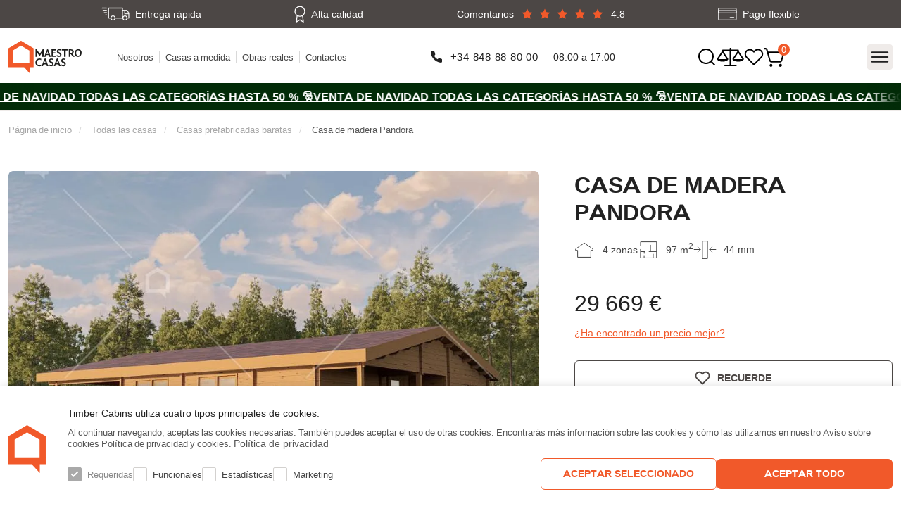

--- FILE ---
content_type: text/html; charset=UTF-8
request_url: https://maestrocasas.es/pandora/
body_size: 29333
content:

<!DOCTYPE html>
<html lang="es">
<head>
    <meta charset="UTF-8">
    <meta http-equiv="X-UA-Compatible" content="IE=edge">
    <meta name="viewport" content="width=device-width, initial-scale=1.0, maximum-scale=1">
    <title>Casa de madera Pandora 97.03 m² por 29,669 €</title>
        <meta name="description" content="Casa de madera Pandora 97.03 m² por solo 29,669 €. Una mini Casa de madera Pandora de alta calidad, según sus deseos. Podemos fabricarlo en solo 6 u 8 semanas.">
    <meta name="robots" content="index, follow, max-snippet:-1, max-video-preview:-1, max-image-preview:large">
    <link rel="icon" sizes="32x32" href="/build/images/timber/shop/icons/favicon-32x32.png">
    <link rel="icon" sizes="192x192" href="/build/images/timber/shop/icons/favicon-192x192.png">
    <link rel="apple-touch-icon" href="/build/images/timber/shop/icons/favicon-180x180.png">

        
        <meta property="og:title" content="Casa de madera Pandora 97.03 m² por 29,669 €" />
    <meta property="og:type"  content="website" />
    <meta property="og:image" content="/uploads/product/124/pandora_648020534cda9-886x590.webp" />
    <meta property="og:url"   content="https://maestrocasas.es/pandora/" />
            
                
                    
        
        
                    <link rel="alternate" href="https://meistronamai.lt/pandora/" hreflang="lt" />
                            
        
        
                    <link rel="alternate" href="https://dommistrza.pl/pandora/" hreflang="pl" />
                                                
                                                <link hreflang="x-default" href="https://maestrocabins.co.uk/pandora/" rel="alternate">
                    
        
                    <link rel="alternate" href="https://maestrocabins.co.uk/pandora/" hreflang="en-GB" />
                            
        
        
                    <link rel="alternate" href="https://maestrochalet.fr/pandora/" hreflang="fr" />
                            
        
        
                    <link rel="alternate" href="https://meistaramajas.lv/pandora/" hreflang="lv" />
                            
        
        
                    <link rel="alternate" href="https://maestroholzbau.de/pandora/" hreflang="de" />
                            
        
        
                    <link rel="alternate" href="https://maestrotuinhuizen.nl/pandora/" hreflang="nl" />
                            
        
        
                    <link rel="alternate" href="https://maestrocase.it/pandora/" hreflang="it" />
                            
        
        
                    <link rel="alternate" href="https://maestrocasas.pt/pandora/" hreflang="pt" />
                            
        
                            
                    <link rel="alternate" href="https://maestrocasas.es/pandora/" hreflang="es" />
                            
        
        
                    <link rel="alternate" href="https://maestrofahaz.hu/pandora/" hreflang="hu" />
                                                
        
        
                    <link rel="alternate" href="https://maestrocasas.gr/pandora/" hreflang="el" />
                            
        
        
                    <link rel="alternate" href="https://maestrodomy.sk/pandora/" hreflang="sk" />
                            
        
        
                    <link rel="alternate" href="https://maestrodomy.cz/pandora/" hreflang="cs" />
            

    
                <link rel="canonical" href="https://maestrocasas.es/pandora/" />
                <link rel="stylesheet" href="/build/5564.0bf17192.css"><link rel="stylesheet" href="/build/app.998802e8.css">
    
                                                                                                                                                            <!-- Google Tag Manager -->
        <script>
            async function loadGTM() {
                const unixTimestampMillis = Date.now();
                let event_id = "ga84du3vgps5ouh6erpg5ibbr8" + unixTimestampMillis;

                let region = "ES";
                let hashedCountry = region ? await sha256Hash(region) : "";

                let fbc = "";
                let fbp = "";

                let data = {
                    'event': 'PageView',
                    'event_id': event_id,
                    'country': hashedCountry,
                    'client_ip_address': "18.119.10.170",
                    'client_user_agent': "Mozilla/5.0 (Macintosh; Intel Mac OS X 10_15_7) AppleWebKit/537.36 (KHTML, like Gecko) Chrome/131.0.0.0 Safari/537.36; ClaudeBot/1.0; +claudebot@anthropic.com)",
                    'external_id': "ga84du3vgps5ouh6erpg5ibbr8"
                }

                if (fbc) {
                    data.fbc = fbc;
                }

                if (fbp) {
                    data.fbp = fbp;
                }

                window.dataLayer = window.dataLayer || [];
                window.dataLayer.push(data);

                (function (w, d, s, l, i) {
                    w[l] = w[l] || [];
                    w[l].push({
                        'gtm.start':
                            new Date().getTime(), event: 'gtm.js'
                    });
                    var f = d.getElementsByTagName(s)[0],
                        j = d.createElement(s), dl = l != 'dataLayer' ? '&l=' + l : '';
                    j.async = true;
                    j.src =
                        'https://www.googletagmanager.com/gtm.js?id=' + i + dl;
                    f.parentNode.insertBefore(j, f);
                })(window, document, 'script', 'dataLayer', 'GTM-568934Z');

                fetch('/track-contact', {
                    method: 'POST',
                    headers: {'Content-Type': 'application/json'},
                    body: JSON.stringify({
                        event_id: event_id,
                        event_name: "PageView",
                        referer: document.referrer
                    })
                });
            }
        </script>
        <!-- End Google Tag Manager -->
    
    
                
            <script>
            function getUserId() {

                let session_id = '';
                let user_id = '';
                let utm_campaign = '';
                let ga_cookie = document.cookie.split('; ').find(row => row.startsWith('_ga_'));
                if (document.cookie.split('; ').find(row => row.startsWith('_ga'))) {
                    user_id = document.cookie.split('; ').find(row => row.startsWith('_ga')).split('=')[1].split('.').slice(2).join('.');
                }

                if (ga_cookie) {
                    session_id = ga_cookie.split('=')[1].split('.')[2];
                }

                if (sessionStorage.getItem('utm_campaign')) {
                    utm_campaign = sessionStorage.getItem('utm_campaign');
                }
                return 'user_id: ' + user_id + ', session_id: ' + session_id + ', utm_campaign: ' + utm_campaign;
            }

            (function (d, t) {
                var v = d.createElement(t),
                    s = d.getElementsByTagName(t)[0];
                v.onload = function () {
                    window.voiceflow.chat.load({
                        verify: {
                            projectID: '663cd97ee92badd5bbdfa193'
                        },
                        url: 'https://general-runtime.voiceflow.com/',
                        versionID: 'production',
                        userID: getUserId()
                    }).then(() => {

                        (function fixVFDesktop() {
                            const MEDIA = '(min-width: 768px)';

                            function run() {
                                const host = document.querySelector('#voiceflow-chat');
                                if (!host || !host.shadowRoot) {
                                    requestAnimationFrame(run);
                                    return;
                                }

                                const root = host.shadowRoot;

                                if (!root.querySelector('style[data-vf-desktop-fix]')) {
                                    const st = document.createElement('style');
                                    st.setAttribute('data-vf-desktop-fix', '1');
                                    st.textContent = `
                                        @media ${MEDIA} {
                                          :host, div[class*="vfrc-widget--chat"] {
                                            height: auto !important;
                                            max-height: none !important;

                                          }

                                          article[class*="vfrc-chat"] {
                                            --vf-max-h: min(80vh, 560px);
                                            height: auto !important;
                                            max-height: var(--vf-max-h) !important;
                                            overflow: hidden !important;
                                            display: flex !important;
                                            flex-direction: column !important;
                                          }

                                          article[class*="vfrc-chat"] > header,
                                          article[class*="vfrc-chat"] > footer {
                                            flex: 0 0 auto !important;
                                          }

                                          main[class*="vfrc-chat__dialog"] {
                                            flex: 1 1 auto !important;
                                            min-height: 0 !important;
                                            overflow: auto !important;
                                            overscroll-behavior: contain !important;
                                          }

                                          div[class*="c-jJnANo"] { padding: 22px 30px !important; }
                                        }`;
                                    root.appendChild(st);
                                }

                                ['article[class*="vfrc-chat"]', 'main[class*="vfrc-chat__dialog"]']
                                    .forEach(sel => {
                                        const el = root.querySelector(sel);
                                        if (el) {
                                            el.style.removeProperty('height');
                                            el.style.removeProperty('max-height');
                                            el.style.removeProperty('overflow');
                                        }
                                    });
                            }

                            run();
                            const mq = window.matchMedia(MEDIA);
                            (mq.addEventListener ? mq.addEventListener('change', run) : mq.addListener(run));
                            window.addEventListener('resize', run);
                        })();

                        var isMobile = window.innerWidth <= 1024;
                        var lastOpenTime = localStorage.getItem('chatOpenTime');
                        var currentTime = new Date().getTime();
                        var timeDiff = currentTime - new Date(lastOpenTime).getTime();
                        var timeLimit = 35 * 60 * 1000; // 35 minutes

                        if (lastOpenTime && timeDiff > timeLimit) {
                            setTimeout(function () {
                                // window.voiceflow.chat.open();
                                // localStorage.setItem('chatIsOpen', 'true');
                                // localStorage.setItem('chatOpenTime', new Date().toISOString());
                            }, (isMobile) ? 15000 : 5000);
                        } else if (!lastOpenTime || localStorage.getItem('chatIsOpen') !== 'true') {
                            setTimeout(function () {
                                // window.voiceflow.chat.open();
                                // localStorage.setItem('chatIsOpen', 'true');
                                // localStorage.setItem('chatOpenTime', new Date().toISOString());
                            }, (isMobile) ? 15000 : 5000);
                        } else {
                            window.voiceflow.chat.close();
                        }
                    });
                }
                v.src = "https://cdn.voiceflow.com/widget/bundle.mjs";
                v.type = "text/javascript";
                s.parentNode.insertBefore(v, s);
            })(document, 'script');
        </script>
    
                                                                                                                                                                                            
    
    <!-- TrustBox script -->
    <script type="text/javascript" src="//widget.trustpilot.com/bootstrap/v5/tp.widget.bootstrap.min.js" async></script>
    <!-- End TrustBox script -->

    </head>

<body class="product">
        <!-- Google Tag Manager (noscript) -->
    <noscript>
        <iframe src="https://www.googletagmanager.com/ns.html?id=GTM-568934Z"
                height="0" width="0" style="display:none;visibility:hidden"></iframe>
    </noscript>
    <!-- End Google Tag Manager (noscript) -->
    

    

<header>
    <div class="searchbar">
        <div class="wrap">
            <form method="GET" action="/search-es/">
                <div class="search-input">
                    <input name="query" class="live-search" type="text"
                           placeholder="Búsqueda">
                    <button type="submit"></button>
                </div>
                <div class="search-dropdown">
                </div>
            </form>
            <button type="button" class="close"></button>
        </div>
    </div>
    <div class="infobar">
        <div class="wrap">
            <div class="delivery">Entrega rápida</div>
            <div class="quality">Alta calidad</div>
            <div class="rating"
                 onclick="window.location.href='/review-es/';"
                 style="cursor: pointer;">
                <span>Comentarios</span>
                <div class="stars">
                                                                                                                <div class="star on"></div>
                                                                                                <div class="star on"></div>
                                                                                                <div class="star on"></div>
                                                                                                <div class="star on"></div>
                                                                                                <div class="star on"></div>
                                                            </div>
                <span>4.8</span>
            </div>
            <div class="payment">Pago flexible</div>
        </div>
    </div>
    <div class="mainbar">
        <div class="wrap">
            <a href="/" class="logo"><img
                        width="121" height="54"
                        src="/uploads/region/ES-64180c67d5d78.svg"
                        alt="maestrocasas.es"></a>
            <ul class="info-list">
                <li>
                    <a href="/nosotros/">Nosotros</a>
                </li>
                <li>
                    <a href="/casas-a-medida/">Casas a medida</a>
                </li>
                <li>
                    <a href="/obras-reales/">Obras reales</a>
                </li>
                <li>
                    <a href="/contactos/">Contactos</a>
                </li>
            </ul>
            <ul class="contact-list">
                <li>
                                                                                                    <a class="header-phone-link track-contact" data-type="phone"
                                                            data-href="tel:+34 848 88 80 00"
                                data-value="+34 848 88 80 00"
                                                >+34 848 88 80 00</a>
                </li>
                <li>08:00 a 17:00</li>
            </ul>
            <div class="buttons">
                <button type="button" class="search-btn"></button>
                <a href="/compare-es/" class="compare-btn"
                   data-count="0"></a>
                <a href="/wishlist-es/" class="wishlist-btn"
                   data-count="0"></a>
                                    <div class="cart-btn">
                        


<a href="#" class="cart-ico" data-count="0"></a>
<div class="cart-dropdown">
            <p>La cesta de la compra está vacía</p>
    </div>
<script>
    function gtm_event_remove_from_cart(element) {
        if(typeof dataLayer !== 'undefined') {
            dataLayer.push({ ecommerce: null });  // Clear the previous ecommerce object.
            dataLayer.push({
                event: "remove_from_cart",
                ecommerce: {
                    currency: "EUR",
                    value: parseInt($(element).attr('data-price')) - parseInt($(element).attr('data-discount')),
                    items: [
                        {
                            item_id: $(element).attr('data-code'),
                            item_name: $(element).attr('data-name'),
                            affiliation: "TimberCabins es",
                            discount: parseInt($(element).attr('data-discount')),
                            price: parseInt($(element).attr('data-price')),
                            item_variant: $(element).attr('data-wall-name'),
                            item_category: $(element).attr('data-category'),
                            quantity: 1
                        }
                    ]
                }
            });
        }
    }
</script>                    </div>
                            </div>
            <button type="button" class="find-btn">Búscanos</button>
        </div>
    </div>
    
<div class="navbar">
    <div class="wrap">
        <nav>
            <ul>
                <li>
                    <a href="/descuentos/">Descuentos</a>
                </li>
                                                                                        <li class="">
                                <a href="/todas-las-casas/">Todas las casas</a>
                                                            </li>
                                                    <li class="">
                                <a href="/compra-online/">Compra en línea</a>
                                                            </li>
                                                    <li class="has-child">
                                <a href="/casas-modulares/">Casas modulares</a>
                                                                    <div class="megamenu">
                                        <ul>
                                                                                            <li>
                                                    <a href="/casas-modulares/casas-hasta-30-m2/">Casas hasta 30 m2</a>
                                                </li>
                                                                                            <li>
                                                    <a href="/casas-modulares/casas-de-30-60-m2/">Casas de 30-60 m2</a>
                                                </li>
                                                                                            <li>
                                                    <a href="/casas-modulares/casas-a-partir-de-60-m2/">Casas a partir de 60 m2</a>
                                                </li>
                                                                                            <li>
                                                    <a href="/casas-modulares/casas-con-acabados-parciales/">Casas modulares con acabados parciales</a>
                                                </li>
                                                                                            <li>
                                                    <a href="/casas-modulares/casas-totalmente-amuebladas/">Casas modulares totalmente amuebladas</a>
                                                </li>
                                                                                    </ul>
                                    </div>
                                                            </li>
                                                    <li class="has-child">
                                <a href="/casas-de-madera/">Casas de madera</a>
                                                                    <div class="megamenu">
                                        <ul>
                                                                                            <li>
                                                    <a href="/casas-de-madera/casas-de-madera-prefabricadas/">Casas de madera prefabricadas</a>
                                                </li>
                                                                                            <li>
                                                    <a href="/casas-de-madera/casas-de-madera-baratas/">Casas de madera baratas</a>
                                                </li>
                                                                                            <li>
                                                    <a href="/casas-de-madera/casas-de-madera-modernas/">Casas de madera modernas</a>
                                                </li>
                                                                                            <li>
                                                    <a href="/casas-de-madera/casas-prefabricadas-baratas/">Casas prefabricadas baratas</a>
                                                </li>
                                                                                            <li>
                                                    <a href="/casas-de-madera/casas-prefabricadas-modernas/">Casas prefabricadas modernas</a>
                                                </li>
                                                                                            <li>
                                                    <a href="/casas-de-madera/bungalows-de-madera/">Bungalows de madera</a>
                                                </li>
                                                                                            <li>
                                                    <a href="/casas-de-madera/casas-de-madera-pequenas/">Casas de madera pequeñas</a>
                                                </li>
                                                                                    </ul>
                                    </div>
                                                            </li>
                                                    <li class="has-child">
                                <a href="/casetas-de-jardin/">Casetas de jardín</a>
                                                                    <div class="megamenu">
                                        <ul>
                                                                                            <li>
                                                    <a href="/casetas-de-jardin/kioscos-de-madera/">Kioscos</a>
                                                </li>
                                                                                            <li>
                                                    <a href="/casetas-de-jardin/campingpods/">Camping pods</a>
                                                </li>
                                                                                            <li>
                                                    <a href="/casetas-de-jardin/armarios-de-jardin/">Cobertizos de jardín</a>
                                                </li>
                                                                                            <li>
                                                    <a href="/casetas-de-jardin/casetas-de-jardin-grandes/">Casetas de jardín grandes</a>
                                                </li>
                                                                                            <li>
                                                    <a href="/casetas-de-jardin/casetas-de-madera/">Casetas de madera</a>
                                                </li>
                                                                                            <li>
                                                    <a href="/casetas-de-jardin/casetas-de-madera-baratas/">Casetas de madera baratas</a>
                                                </li>
                                                                                            <li>
                                                    <a href="/casetas-de-jardin/studio/">Oficinas de Jardín</a>
                                                </li>
                                                                                    </ul>
                                    </div>
                                                            </li>
                                                    <li class="has-child">
                                <a href="/cabanas-de-madera/">Cabanas de madera</a>
                                                                    <div class="megamenu">
                                        <ul>
                                                                                            <li>
                                                    <a href="/cabanas-de-madera/cabanas-de-madera-pequenas/">Cabañas pequenas</a>
                                                </li>
                                                                                            <li>
                                                    <a href="/cabanas-de-madera/cabanas-de-madera-baratas/">Cabanas baratas</a>
                                                </li>
                                                                                            <li>
                                                    <a href="/cabanas-de-madera/cabanas-de-madera-para-vivir/">Cabanas para vivir</a>
                                                </li>
                                                                                            <li>
                                                    <a href="/cabanas-de-madera/saunas-de-madera-de-alta-calidad/">Saunas</a>
                                                </li>
                                                                                    </ul>
                                    </div>
                                                            </li>
                                                    <li class="has-child">
                                <a href="/garajes-de-madera/">Garajes de Madera</a>
                                                                    <div class="megamenu">
                                        <ul>
                                                                                            <li>
                                                    <a href="/garajes-de-madera/garajes-modernos/">Garajes modernos</a>
                                                </li>
                                                                                            <li>
                                                    <a href="/garajes-de-madera/garajes-exteriores-para-coches/">Garajes exteriores</a>
                                                </li>
                                                                                    </ul>
                                    </div>
                                                            </li>
                                                    <li class="has-child">
                                <a href="/pergolas-de-madera-y-cocheras/">Pérgolas y cocheras</a>
                                                                    <div class="megamenu">
                                        <ul>
                                                                                            <li>
                                                    <a href="/pergolas-de-madera-y-cocheras/pergolas-baratas/">Pérgolas baratas</a>
                                                </li>
                                                                                            <li>
                                                    <a href="/pergolas-de-madera-y-cocheras/pergolas-para-coches/">Pérgolas para coches</a>
                                                </li>
                                                                                            <li>
                                                    <a href="/pergolas-de-madera-y-cocheras/cocheras-de-madera/">Cocheras de madera</a>
                                                </li>
                                                                                    </ul>
                                    </div>
                                                            </li>
                                                                        </ul>
        </nav>
    </div>
</div>
    <div class="marquee">
    <a href="/descuentos" class="marquee-link">
        <div class="marquee-track">
            <span aria-hidden="true">Venta de Navidad  todas las categorías hasta 50 % 🎅</span>
            <span aria-hidden="true">Venta de Navidad  todas las categorías hasta 50 % 🎅</span>
            <span aria-hidden="true">Venta de Navidad  todas las categorías hasta 50 % 🎅</span>
            <span aria-hidden="true">Venta de Navidad  todas las categorías hasta 50 % 🎅</span>
            <span aria-hidden="true">Venta de Navidad  todas las categorías hasta 50 % 🎅</span>
            <span aria-hidden="true">Venta de Navidad  todas las categorías hasta 50 % 🎅</span>
            <span aria-hidden="true">Venta de Navidad  todas las categorías hasta 50 % 🎅</span>
            <span aria-hidden="true">Venta de Navidad  todas las categorías hasta 50 % 🎅</span>
            <span aria-hidden="true">Venta de Navidad  todas las categorías hasta 50 % 🎅</span>
            <span aria-hidden="true">Venta de Navidad  todas las categorías hasta 50 % 🎅</span>
        </div>
    </a>
</div>
    <div class="find-aside" data-back="Main menu">
        <div class="title">Búscanos</div>
                <ul>
                                            
                                                                                                        <li><a target="_blank" href="https://maestrodomy.cz/"><img
                                src="/static/timber/shop/flags/cs.svg"
                                alt="CZ">CZ
                    </a></li>                                            
                                                                    <li><a target="_blank" href="https://maestroholzbau.de/"><img
                                src="/static/timber/shop/flags/de.svg"
                                alt="DE">DE
                    </a></li>                                            
                                                                                            
                                                                    <li><a target="_blank" href="https://maestrochalet.fr/"><img
                                src="/static/timber/shop/flags/fr.svg"
                                alt="FR">FR
                    </a></li>                                            
                                                                    <li><a target="_blank" href="https://maestrocasas.gr/"><img
                                src="/static/timber/shop/flags/gr.svg"
                                alt="GR">GR
                    </a></li>                                            
                                                                    <li><a target="_blank" href="https://maestrofahaz.hu/"><img
                                src="/static/timber/shop/flags/hu.svg"
                                alt="HU">HU
                    </a></li>                                            
                                                                    <li><a target="_blank" href="https://maestrocase.it/"><img
                                src="/static/timber/shop/flags/it.svg"
                                alt="IT">IT
                    </a></li>                                            
                                                                    <li><a target="_blank" href="https://meistronamai.lt/"><img
                                src="/static/timber/shop/flags/lt.svg"
                                alt="LT">LT
                    </a></li>                                            
                                                                    <li><a target="_blank" href="https://meistaramajas.lv/"><img
                                src="/static/timber/shop/flags/lv.svg"
                                alt="LV">LV
                    </a></li>                                            
                                                                    <li><a target="_blank" href="https://maestrotuinhuizen.nl/"><img
                                src="/static/timber/shop/flags/nl.svg"
                                alt="NL">NL
                    </a></li>                                            
                                                                    <li><a target="_blank" href="https://dommistrza.pl/"><img
                                src="/static/timber/shop/flags/pl.svg"
                                alt="PL">PL
                    </a></li>                                            
                                                                    <li><a target="_blank" href="https://maestrocasas.pt/"><img
                                src="/static/timber/shop/flags/pt.svg"
                                alt="PT">PT
                    </a></li>                                            
                                                                    <li><a target="_blank" href="https://maestrodomy.sk/"><img
                                src="/static/timber/shop/flags/sk.svg"
                                alt="SK">SK
                    </a></li>                                            
                                                                                                        <li><a target="_blank" href="https://maestrocabins.co.uk/"><img
                                src="/static/timber/shop/flags/uk.svg"
                                alt="UK">UK
                    </a></li>                    </ul>
        <button type="button" class="close-aside"></button>
    </div>
</header>


<main>
        <div class="wrap">
                                                                                                                                                                                        
<div class="breadcrumb">
    <a href="/">Página de inicio</a>
            
                <a class="breadcrumb-level1" href="/todas-las-casas/">Todas las casas</a>                        <a class="breadcrumb-level2" href="/todas-las-casas/">Casas prefabricadas baratas</a>                <a class="breadcrumb-level3" href="/pandora/">Casa de madera Pandora</a>
    </div>                        <div class="flash" id="flash"></div>
                                                            <div class="product-wrap">
                <div class="left">
                    <div class="photo">
    <div class="main-photo">
        


<div class="tags">
                                

    
    </div>        <div class="main-photo-slider">
                            <div>
                    <a href="/uploads/product/124/pandora_648020534cda9.webp" class="item"><img
                                srcset="/uploads/product/124/pandora_648020534cda9-886x590.webp, /uploads/product/124/pandora_648020534cda9-566x376.webp 600w"
                                sizes="(max-width: 600px) 100vw, 100vw"
                                src="/uploads/product/124/pandora_648020534cda9-886x590.webp"
                                alt="pandora 648020534cda9"></a>
                </div>
                                                            <div>
                        <a href="/uploads/product/124/pandora_6480205c0bfce.webp" class="item">
                            <img
                                    data-lazy="/uploads/product/124/pandora_6480205c0bfce-886x590.webp"
                                    data-lazy-srcset="/uploads/product/124/pandora_6480205c0bfce-548x364.webp 500w"
                                    alt="pandora 6480205c0bfce"></a>
                    </div>
                                                                                            <div>
                        <a href="/uploads/product/124/pandora_648020552d2c1.webp" class="item">
                            <img
                                    data-lazy="/uploads/product/124/pandora_648020552d2c1-886x590.webp"
                                    data-lazy-srcset="/uploads/product/124/pandora_648020552d2c1-548x364.webp 500w"
                                    alt="pandora 648020552d2c1"></a>
                    </div>
                                                                <div>
                        <a href="/uploads/product/124/pandora_6480205832bdb.webp" class="item">
                            <img
                                    data-lazy="/uploads/product/124/pandora_6480205832bdb-886x590.webp"
                                    data-lazy-srcset="/uploads/product/124/pandora_6480205832bdb-548x364.webp 500w"
                                    alt="pandora 6480205832bdb"></a>
                    </div>
                                                                <div>
                        <a href="/uploads/product/124/pandora_64802059d8ba6.webp" class="item">
                            <img
                                    data-lazy="/uploads/product/124/pandora_64802059d8ba6-886x590.webp"
                                    data-lazy-srcset="/uploads/product/124/pandora_64802059d8ba6-548x364.webp 500w"
                                    alt="pandora 64802059d8ba6"></a>
                    </div>
                                                                <div>
                        <a href="/uploads/product/124/pandora_64802056a4152.webp" class="item">
                            <img
                                    data-lazy="/uploads/product/124/pandora_64802056a4152-886x590.webp"
                                    data-lazy-srcset="/uploads/product/124/pandora_64802056a4152-548x364.webp 500w"
                                    alt="pandora 64802056a4152"></a>
                    </div>
                                                </div>
    </div>
            <div class="thumb-gallery">
            <button type="button" class="prev"></button>
            <div class="thumb-gallery-slider">
                                    <div>
                        <div class="item"><img
                                    src="/uploads/product/124/pandora_648020534cda9-110x80.webp"
                                    alt="pandora 648020534cda9"></div>
                    </div>
                                                                            <div>
                            <div class="item"><img
                                        src="/uploads/product/124/pandora_6480205c0bfce-110x80.webp"
                                        alt="pandora 6480205c0bfce"></div>
                        </div>
                                                                                                                    <div>
                            <div class="item"><img
                                        src="/uploads/product/124/pandora_648020552d2c1-110x80.webp"
                                        alt="pandora 648020552d2c1"></div>
                        </div>
                                                                                <div>
                            <div class="item"><img
                                        src="/uploads/product/124/pandora_6480205832bdb-110x80.webp"
                                        alt="pandora 6480205832bdb"></div>
                        </div>
                                                                                <div>
                            <div class="item"><img
                                        src="/uploads/product/124/pandora_64802059d8ba6-110x80.webp"
                                        alt="pandora 64802059d8ba6"></div>
                        </div>
                                                                                <div>
                            <div class="item"><img
                                        src="/uploads/product/124/pandora_64802056a4152-110x80.webp"
                                        alt="pandora 64802056a4152"></div>
                        </div>
                                                                </div>
            <button type="button" class="next"></button>
        </div>
    </div>                                                <div class="posters">
                                                    </div>
                        <div class="specifications">
    <div class="title">Especificaciones técnicas</div>
                                <div class="item">
                <div class="icon"><img
                            src="/build/images/timber/shop/icons/general-space.svg"
                            alt=""></div>
                <div class="title">
                    <p>Superficie construida</p>
                </div>
                                    <div class="value">
                        <p>97.03 m<sup>2</sup></p>
                    </div>
                            </div>
                                        <div class="item">
                <div class="icon"><img
                            src="/build/images/timber/shop/icons/useful-space.svg"
                            alt=""></div>
                <div class="title">
                    <p>Superficie habitable</p>
                </div>
                                    <div class="value">
                        <p>74.98 m<sup>2</sup></p>
                    </div>
                            </div>
                                        <div class="item">
                <div class="icon"><img
                            src="/build/images/timber/shop/icons/terrace-space.svg"
                            alt=""></div>
                <div class="title">
                    <p>Terraza / Balcón</p>
                </div>
                                    <div class="value">
                        <p>9.80 m<sup>2</sup></p>
                    </div>
                            </div>
                                        <div class="item">
                <div class="icon"><img
                            src="/build/images/timber/shop/icons/zones-count.svg"
                            alt=""></div>
                <div class="title">
                    <p>Nº de espacios</p>
                </div>
                                    <div class="value">
                        <p>4 </p>
                    </div>
                            </div>
                                                            <div class="item">
                <div class="icon"><img
                            src="/build/images/timber/shop/icons/bedrooms.svg"
                            alt=""></div>
                <div class="title">
                    <p>Habitaciones</p>
                </div>
                                    <div class="value">
                        <p>2 </p>
                    </div>
                            </div>
                                        <div class="item">
                <div class="icon"><img
                            src="/build/images/timber/shop/icons/wc-count.svg"
                            alt=""></div>
                <div class="title">
                    <p>WC zona</p>
                </div>
                                    <div class="value">
                        <p>1 </p>
                    </div>
                            </div>
                                        <div class="item">
                <div class="icon"><img
                            src="/build/images/timber/shop/icons/wall-height.svg"
                            alt=""></div>
                <div class="title">
                    <p>Altura de la pared</p>
                </div>
                                    <div class="value">
                        <p>2295 mm</p>
                    </div>
                            </div>
                                        <div class="item">
                <div class="icon"><img
                            src="/build/images/timber/shop/icons/roof-type.svg"
                            alt=""></div>
                <div class="title">
                    <p>Tipo de tejado</p>
                </div>
                                    <div class="value">
                        <p>A dos aguas </p>
                    </div>
                            </div>
                                                                                                                                            <div class="item">
                <div class="icon"><img
                            src="/build/images/timber/shop/icons/wall-width.svg"
                            alt=""></div>
                <div class="title">
                    <p>Grosor de pared estructural</p>
                </div>
                                                        <div class="value ">
                        <p>44 mm</p>
                                            </div>
                            </div>
                                    </div>
                </div>
                <div class="right">
                    <h1>Casa de madera Pandora</h1>
                    <div class="main-info">
                        <div class="col">
                            
<div class="props">
    <div><p> 4  zonas</p></div>
    <div><p>
                             97  m<sup>2</sup>
                    </p></div>
                        <div><p>44 mm</p></div>
            </div>
                        </div>
                        <div class="col">
                                                                                        <div class="price">
                                    <p class="product-price inner"
                                       data-price="0"
                                       data-curr="€"
                                       data-text="ㅤ">29 669 €
                                                                                    <span>ㅤ</span></p>
                                </div>
                                                        <button type="button"
                                    id="popup-price">¿Ha encontrado un precio mejor?</button>
                        </div>
                    </div>
                    <div class="double-buttons">
                        <!-- if in wishlist add .active -->
                        <button type="button" id="toWishlist" class="toWishlist"
                                data-id="124"
                                data-price="29669"
                                data-name="Casa de madera Pandora"
                                data-code="TC0115"
                                data-discount="0"
                                data-trans-add="Recuerde"
                                data-trans-remove="Olvidar"
                                class="active">Recuerde</button>
                        <button type="button" id="toCompare"
                                data-id="124"
                                data-trans-add="Añadir a la comparación"
                                data-trans-remove="Eliminar de la comparación">
                                                            Añadir a la comparación
                                                    </button>
                    </div>
                    <form id="additionalChoicesForm" class="additional-choices">
                        <button type="button" class="additional-choices__dropdown">Opciones adicionales</button>
                        <div class="choicesView">
                            
<div class="title">Opciones adicionales</div>
                        <div class="input">
                <label>Grosor de las paredes
                    <div class="i" data-destination="grosor-de-las-paredes"></div>
                </label>
                <div class="input-frame">
                    <select class="additional-choice" name="attribute[163]" id="wall-selector">
                                                                                                                                    <option data-price="29669"
                                        data-attr="wall-width"
                                        data-name="44mm"
                                        data-discount=""
                                        value="77"
                                        selected                                                                                >44mm (29 669 €)                                </option>

                                
                                                                                                    
                                                                                                                <option data-price="30639"
                                        data-attr="wall-width"
                                        data-name="44mm con opción de aislamiento"
                                        data-discount=""
                                        value="78"
                                                                                                                        >44mm con opción de aislamiento (30 639 €)                                </option>

                                
                                
                                                                                                                <option data-price="38198"
                                        data-attr="wall-width"
                                        data-name="68mm"
                                        data-discount=""
                                        value="79"
                                                                                                                        >68mm (38 198 €)                                </option>

                                
                                
                                                                                                                <option data-price="39155"
                                        data-attr="wall-width"
                                        data-name="68mm con opción de aislamiento"
                                        data-discount=""
                                        value="80"
                                                                                                                        >68mm con opción de aislamiento (39 155 €)                                </option>

                                
                                
                                                                        </select>
                </div>
                <input type="hidden" value="44mm" id="wallInput">
                            </div>
                                <div class="input">
                <label>Aislamiento
                    <div class="i" data-destination="aislamiento"></div>
                </label>
                <div class="select custom" name="attribute[313]">
                    <div class="frame" data-chosen="Elegido"
                         data-default="Seleccione una opción">
                        <p>Seleccione una opción</p>
                    </div>
                    <div class="dropdown">
                        <div class="inner">
                            <option value="">Seleccione una opción</option>
                                                                <label for="type_121" class="checkbox">
                                        <input class="additional-choice-multiple" data-price="7633"
                                            name="attribute[121][option][34224]"
                                            id="type_121" type="checkbox"
                                            data-attr="warming"
                                            value="34224"
                                            disabled                                                                                                                                    data-warming-type="wall"
                                        >
                                        <span class="c-box"></span>
                                        <span class="c-text">Aislamiento de paredes (+7 633 €)</span>
                                    </label>
                                                                <label for="type_122" class="checkbox">
                                        <input class="additional-choice-multiple" data-price="3401"
                                            name="attribute[122][option][34225]"
                                            id="type_122" type="checkbox"
                                            data-attr="warming"
                                            value="34225"
                                            disabled                                                                                                                                    data-warming-type="roof"
                                        >
                                        <span class="c-box"></span>
                                        <span class="c-text">Aislamiento de techo (+3 401 €)</span>
                                    </label>
                                                                <label for="type_123" class="checkbox">
                                        <input class="additional-choice-multiple" data-price="1410"
                                            name="attribute[123][option][34226]"
                                            id="type_123" type="checkbox"
                                            data-attr="warming"
                                            value="34226"
                                                                                                                                                                                data-warming-type="floor"
                                        >
                                        <span class="c-box"></span>
                                        <span class="c-text">Aislamiento de suelo (+1 410 €)</span>
                                    </label>
                                                    </div>
                    </div>
                </div>
                            </div>
                                <div class="input">
                <label>Cerramiento de tejado
                    <div class="i" data-destination="cerramiento-de-tejado"></div>
                </label>
                <div class="input-frame">
                    <select class="additional-choice" name="attribute[153]" id="">
                                                    <option value="">Seleccione una opción</option>
                                                                                                                                    <option data-price="5200"
                                        data-attr="roof-type"
                                        data-name="Tela asfáltica"
                                        data-discount=""
                                        value="145"
                                                                                                                        >Tela asfáltica (+5 200 €)                                </option>

                                
                                
                                                                                                                <option data-price="1474"
                                        data-attr="roof-type"
                                        data-name="Teja bituminosa"
                                        data-discount=""
                                        value="146"
                                                                                                                        >Teja bituminosa (+1 474 €)                                </option>

                                
                                
                                                                                                                <option data-price="3449"
                                        data-attr="roof-type"
                                        data-name="Tejado de acero (perfil trapezoidal)"
                                        data-discount=""
                                        value="147"
                                                                                                                        >Tejado de acero (perfil trapezoidal) (+3 449 €)                                </option>

                                
                                
                                                                                                                <option data-price="4642"
                                        data-attr="roof-type"
                                        data-name="Cubierta de fibrocemento"
                                        data-discount=""
                                        value="149"
                                                                                                                        >Cubierta de fibrocemento (+4 642 €)                                </option>

                                
                                
                                                                        </select>
                </div>
                <input type="hidden" value="44mm" id="wallInput">
                            </div>
                                <div class="input">
                <label>Sistema de canalización de lluvia
                    <div class="i" data-destination="sistema-de-canalizacion-de-lluvia"></div>
                </label>
                <div class="input-frame">
                    <select class="additional-choice" name="attribute[203]" id="">
                                                    <option value="">Seleccione una opción</option>
                                                                                                                                    <option data-price="720"
                                        data-attr="rain-system"
                                        data-name="Metal"
                                        data-discount=""
                                        value="182"
                                                                                                                        >Metal (+720 €)                                </option>

                                
                                
                                                                                                                <option data-price="519"
                                        data-attr="rain-system"
                                        data-name="Plástico"
                                        data-discount=""
                                        value="183"
                                                                                                                        >Plástico (+519 €)                                </option>

                                
                                
                                                                        </select>
                </div>
                <input type="hidden" value="44mm" id="wallInput">
                            </div>
                                <div class="input">
                <label>Puertas
                    <div class="i" data-destination="puertas"></div>
                </label>
                <div class="input-frame">
                    <select class="additional-choice" name="attribute[213]" id="">
                                                    <option value="">Seleccione una opción</option>
                                                                                                                                    <option data-price="0"
                                        data-attr="doors"
                                        data-name="Silver line"
                                        data-discount=""
                                        value="197"
                                        selected                                                                                >Silver line                                 </option>

                                
                                
                                                                                                                <option data-price="703"
                                        data-attr="doors"
                                        data-name="Superior"
                                        data-discount=""
                                        value="266"
                                                                                                                        >Superior (+703 €)                                </option>

                                
                                
                                                                                                                <option data-price="882"
                                        data-attr="doors"
                                        data-name="Premium"
                                        data-discount=""
                                        value="267"
                                                                                                                        >Premium (+882 €)                                </option>

                                
                                
                                                                        </select>
                </div>
                <input type="hidden" value="44mm" id="wallInput">
                                    <p class="choice-info-text">Las puertas de la línea Silver están incluidas en el precio básico del producto.</p>
                            </div>
                                <div class="input">
                <label>Ventanas
                    <div class="i" data-destination="ventanas"></div>
                </label>
                <div class="input-frame">
                    <select class="additional-choice" name="attribute[223]" id="">
                                                    <option value="">Seleccione una opción</option>
                                                                                                                                    <option data-price="0"
                                        data-attr="windows"
                                        data-name="Silver line"
                                        data-discount=""
                                        value="207"
                                        selected                                                                                >Silver line                                 </option>

                                
                                
                                                                                                                <option data-price="2312"
                                        data-attr="windows"
                                        data-name="Superior"
                                        data-discount=""
                                        value="208"
                                                                                                                        >Superior (+2 312 €)                                </option>

                                
                                
                                                                                                                <option data-price="2645"
                                        data-attr="windows"
                                        data-name="Premium"
                                        data-discount=""
                                        value="209"
                                                                                                                        >Premium (+2 645 €)                                </option>

                                
                                
                                                                        </select>
                </div>
                <input type="hidden" value="44mm" id="wallInput">
                                    <p class="choice-info-text">Las ventanas de la línea Silver están incluidas en el precio básico del producto.</p>
                            </div>
                                <div class="input">
                <label>Construcción
                    <div class="i" data-destination="construccion"></div>
                </label>
                <div class="input-frame">
                    <select class="additional-choice" name="attribute[233]" id="">
                                                    <option value="">Seleccione una opción</option>
                                                                                                                                    <option data-price="6589"
                                        data-attr="construction"
                                        value="230"
                                                                                                                        >Sí (+6 589 €)                                </option>
                                                                                                                                                <option data-price="0"
                                        data-attr="construction"
                                        value="231"
                                                                                                                        >No                                 </option>
                                                                                                        </select>
                </div>
                <input type="hidden" value="44mm" id="wallInput">
                                    <p class="choice-info-text">Los trabajos de construcción incluyen únicamente los trabajos de montaje de la parte de madera.</p>
                            </div>
                                <div class="input">
                <label>Opciones adicionales
                    <div class="i" data-destination="opciones-adicionales"></div>
                </label>
                <div class="input-frame">
                    <select class="additional-choice" name="attribute[333]" id="">
                                                    <option value="">Seleccione una opción</option>
                                                                                                                                    <option data-price="0"
                                        data-attr="construction"
                                        value="246"
                                                                                                                        >Sí (+0 €)                                </option>
                                                                                                                                                <option data-price="0"
                                        data-attr="construction"
                                        value="247"
                                                                                                                        >No                                 </option>
                                                                                                        </select>
                </div>
                <input type="hidden" value="44mm" id="wallInput">
                                    <p class="choice-info-text"> Las opciones adicionales se refieren al coste del montaje de la cubierta,  del aislamiento (en techo, paredes y suelo) y a la  colocación del sistema de canalización de lluvia, siempre que se seleccionen.</p>
                            </div>
            


                        </div>
                    </form>
                    <div class="additional-choices__buttons">
                        <div class="double-buttons">
                            <button type="button" class="popup-request">Enviar solicitud</button>
                                                    </div>
                    </div>
                    <div class="request__mobile">
                        <form name="contact_form_in_mobile" method="post" id="form" class="content" data-url="https://maestrocasas.es/pandora/#form" data-entity="contact_form_in_mobile" enctype="multipart/form-data">
                        <div class="title">Enviar solicitud</div>
                                <div class="row">
                                    <div class="double-input">
                                        <div class="input  required ">
                                            <div class="input-frame">
                                                <input type="text" id="contact_form_in_mobile_name" name="contact_form_in_mobile[name]" placeholder="Nombre, Apellidos" class="form-control" />
                                            </div>
                                        </div>
                                        <div class="input  required ">
                                            <div class="input-frame">
                                                <input type="text" id="contact_form_in_mobile_email" name="contact_form_in_mobile[email]" placeholder="Correo electrónico" class="form-control" />
                                            </div>
                                        </div>
                                    </div>
                                    <div class="double-input">
                                        <div class="input  required ">
                                            <div class="input-frame">
                                                <input type="text" id="contact_form_in_mobile_phone" name="contact_form_in_mobile[phone]" placeholder="Teléfono, +34" class="form-control" />
                                            </div>
                                        </div>
                                        <label for="contact_form_in_mobile_date" class="date-input">
                                            <input type="text" id="contact_form_in_mobile_date" name="contact_form_in_mobile[date]" placeholder="Elige la fecha de consulta" class="form-control" />
                                        </label>
                                    </div>
                                    <div class="file-input-wrap">
                                        <div class="file-input">
                                            <input type="file" id="chooseFile" multiple=""
                                                   name="contact_form_in_mobile[files][]">
                                            <label for="chooseFile">
                                                <span>Adjuntar archivo (PDF, JPG, PNG, hasta 5MG);</span>
                                            </label>
                                            <div class="addedFiles" id="addedFiles"></div>
                                        </div>
                                    </div>
                                    <div class="double-input">
                                        <div class="input textarea required">
                                            <div class="input-frame">
                                                <textarea id="contact_form_in_mobile_text" name="contact_form_in_mobile[text]" placeholder="Texto del mensaje" class="form-control"></textarea>
                                            </div>
                                        </div>
                                        <div class="emailConfirm">
                                            <input type="email" id="contact_form_in_mobile_emailConfirm" name="contact_form_in_mobile[emailConfirm]" class="purpose form-control" />
                                        </div>

                                        <div class="info">
                                            <label for="contact_form_in_mobile_terms" class="checkbox ">
                                                <input type="checkbox" id="contact_form_in_mobile_terms" name="contact_form_in_mobile[terms]" value="1">
                                                <span class="c-box"></span>
                                                <span class="c-text">Acepto que mi información personal sea utilizada y almacenada en el sitio web. Encontrará más información sobre cómo almacenamos sus datos en nuestro <a class="nolink" href="/privacy-notice/" target="_blank">Política de privacidad</a></span>
                                            </label>
                                        </div>
                                    </div>
                                </div>
                            <button type="submit" class="btn orange">Enviar</button>
                            <input type="hidden" id="contact_form_in_mobile__token" name="contact_form_in_mobile[_token]" value="40bd36ff6e22b77c9.0KGD22CNsAWVkfzHzdV2LJT3BnagoO1pTS34bCm6bPA.vuO1ri3S-Tfx9s-xuaY6SM2WWQGX5poIOlWwC3joOr-B6cWtMuTSTPfjqQ" />
                        </form>
                    </div>
                    <div class="delivery-section">
                                                    <div class="delivery-time">
                                <p>Producci&oacute;n y entrega en un plazo de 6-8 semanas desde la realizaci&oacute;n del pedido.<br />
&nbsp;</p>

<p>El precio es provisional. El precio final se calcula cuando se acuerda el proyecto con el t&eacute;cnico comercial.&nbsp;</p>
                            </div>
                                                                    </div>
                                            <div class="project-manager">
                            <div class="photo">
                                                                    <img src="/uploads/seller/image-2-69200528c4279.png"
                                         alt="">
                                                            </div>
                            <div class="text">
                                <div class="job-title">Técnico comercial</div>
                                <div class="name">Verónica Cárcamo</div>
                                <a href="tel:+34 848 88 04 74">+34 848 88 04 74</a>
                                <a class="header-phone-link " href="mailto:veronica@maestrocasa.es">veronica@maestrocasa.es</a>
                                <button type="button"
                                        class="popup-request">Pregunta</button>
                            </div>
                        </div>
                                        <div class="bank">
                                            </div>
                                            <div class="help-section">
                                                            <button type="button" id="popup-drawings">Planos</button>
                                                                                        <button type="button"
                                        id="popup-instructions">Instrucciones de instalación</button>
                                                                                </div>
                                    </div>
            </div>
        </div>
                    <div class="description" data-more="Más información" style="--background: url('/uploads/product/124/pandora_648020534cda9-886x590.webp')">
                <div class="wrap">
                    <div class="title">Descripción</div>
                    <div class="text">
                        <p>&ldquo;Pandora&rdquo; es una caba&ntilde;a de madera escandinava de dise&ntilde;o tradicional de hasta 80 m&sup2;. Tiene techo a dos aguas y escaparates. Una gran cantidad de luz natural que entra hace que la casa sea m&aacute;s acogedora y expande visualmente el espacio. Esta caba&ntilde;a de madera de una sola planta tiene una cocina y sala de estar de planta abierta, un ba&ntilde;o y tres habitaciones. El &aacute;rea de la habitaci&oacute;n est&aacute; separada de la sala de estar con una pared estrecha que se puede usar para colgar un televisor o una pintura. Dos habitaciones son de tama&ntilde;o similar, la tercera es mucho m&aacute;s grande. En la entrada de la casa hay un nicho para guardarropa. La caba&ntilde;a de madera escandinava &ldquo;Pandora&rdquo; tiene dos terrazas. Uno es alargado. La entrada principal a la casa tambi&eacute;n est&aacute; aqu&iacute;. Se puede acceder a otra terraza desde el sal&oacute;n. Ambas terrazas est&aacute;n bajo techo, por lo que son convenientes para pasar el tiempo incluso cuando llueve o cuando el sol es abrasador. Al igual que las otras caba&ntilde;as de madera escandinavas que ofrecemos, esta se puede cambiar seg&uacute;n sus necesidades. Si tiene una visi&oacute;n de qu&eacute; cambios podr&iacute;an hacerse aqu&iacute;, cu&eacute;ntenos al respecto. Haremos las modificaciones necesarias! Todas las visualizaciones de los proyectos que aparecen en el sitio web y los atributos de la vivienda que se utilizan en &eacute;l tienen &uacute;nicamente fines comerciales y no pueden considerarse un ejemplo indiscutible del proyecto.</p>
                    </div>
                </div>
            </div>
                <div class="wrap">
            <div class="dynamic-section">
    <div class="left">
        <div class="title">Incluido en el precio básico</div>
        <div class="section-nav">
                                                                    <div class="section-label">
                        <div class="icon">
                                                            <img
                                        src="/build/images/timber/shop/icons/roof-warming.svg"
                                        alt="">
                                <img
                                        src="/build/images/timber/shop/icons/roof-warming_hover.svg"
                                        alt=""
                                        class="hover">
                                                    </div>
                        <p>Suelos de Madera, Paredes, Estructuras de Tejado, Vigas</p>
                    </div>
                                                                                                                <div class="section-label">
                        <div class="icon">
                                                            <img
                                        src="/build/images/timber/shop/icons/free-delivery.svg"
                                        alt="">
                                <img
                                        src="/build/images/timber/shop/icons/free-delivery_hover.svg"
                                        alt=""
                                        class="hover">
                                                    </div>
                        <p>Entrega Gratuita</p>
                    </div>
                                                                                                                                            <div class="section-label">
                        <div class="icon">
                                                            <img
                                        src="/build/images/timber/shop/icons/wooden-windows.svg"
                                        alt="">
                                <img
                                        src="/build/images/timber/shop/icons/wooden-windows_hover.svg"
                                        alt=""
                                        class="hover">
                                                    </div>
                        <p>Ventanas de Madera</p>
                    </div>
                                                                                                                                            <div class="section-label">
                        <div class="icon">
                                                            <img
                                        src="/build/images/timber/shop/icons/doors.svg"
                                        alt="">
                                <img
                                        src="/build/images/timber/shop/icons/doors_hover.svg"
                                        alt=""
                                        class="hover">
                                                    </div>
                        <p>Puertas de Madera</p>
                    </div>
                                                                                                                                            <div class="section-label">
                        <div class="icon">
                                                            <img
                                        src="/build/images/timber/shop/icons/measurments.svg"
                                        alt="">
                                <img
                                        src="/build/images/timber/shop/icons/measurments_hover.svg"
                                        alt=""
                                        class="hover">
                                                    </div>
                        <p>Planos de la Vivienda y Modificaciones</p>
                    </div>
                                                                                                                <div class="section-label">
                        <div class="icon">
                                                            <img
                                        src="/build/images/timber/shop/icons/terrace-wood.svg"
                                        alt="">
                                <img
                                        src="/build/images/timber/shop/icons/terrace-wood_hover.svg"
                                        alt=""
                                        class="hover">
                                                    </div>
                        <p>Tableros de Terraza</p>
                    </div>
                                    </div>
    </div>
    <div class="right">
                                                    <div class="section" id="suelos-de-madera-paredes-estructuras-de-tejado-vigas">
                    <div class="col">
                        <div class="section-title">Suelos de Madera, Paredes, Estructuras de Tejado, Vigas</div>
                        <div class="text">
                            <p>Suelos de Madera</p>

<p>Nuestros suelos est&aacute;n fabricados de madera de alta calidad y los tableros est&aacute;n machihembrados para garantizar una uni&oacute;n m&aacute;s fuerte entre ellas. El espesor del suelo es de 19 mm. La tecnolog&iacute;a de uni&oacute;n especial de los tableros del suelo reduce el ruido y los chirridos creando una superficie m&aacute;s lisa. Adem&aacute;s, los tableros del suelo est&aacute;n cepillados, lo que da al suelo un aspecto moderno y elegante que se puede adaptar f&aacute;cilmente a cualquier estilo de interior.&nbsp;Las vigas de cimentaci&oacute;n y las viguetas del suelo est&aacute;n impregnadas con un conservante verde para madera.</p>

<p>&nbsp;</p>

<p>Paredes, Estructuras de Tejado, Vigas</p>

<p>Construimos paredes y suelos de madera de la m&aacute;s alta calidad seg&uacute;n el espesor del proyecto elegido (ver especificaciones del proyecto). Si el cliente solicita una pared con un ancho de secci&oacute;n transversal de 90 mm o m&aacute;s, generalmente le ofrecemos madera laminada. Otra posibilidad que ofrecemos es una madera maciza, que es m&aacute;s econ&oacute;mica que la madera laminada. Nuestros tableros de techo tienen un grosor de 17 mm. Tambi&eacute;n tenemos disponibles tableros de tejado (19 mm o 28 mm) si lo desea. Las medidas de las vigas en los proyectos de viviendas dependen del proyecto elegido, siendo las vigas de 44&times;140 mm las m&aacute;s comunes.</p>
                                                    </div>
                    </div>
                                    </div>
                                                                                    <div class="section" id="entrega-gratuita">
                    <div class="col">
                        <div class="section-title">Entrega Gratuita</div>
                        <div class="text">
                            <p>El env&iacute;o est&aacute; incluido en el precio del producto, por lo que no tiene que pagar extra.</p>

<p>Las condiciones de entrega gratuita no son v&aacute;lidas si se requiere la entrega en una parte no continental del pa&iacute;s (islas, etc.), o si las condiciones de entrega son complicadas debido a una ubicaci&oacute;n especialmente dif&iacute;cil o a condiciones legales.&nbsp;</p>

<p>Para casos concretos, consulte a nuestros responsables de ventas.</p>
                                                    </div>
                    </div>
                                    </div>
                                                                                                        <div class="section" id="ventanas-de-madera">
                    <div class="col">
                        <div class="section-title">Ventanas de Madera</div>
                        <div class="text">
                            <p>Fabricamos todas las ventanas de madera incluidas en el precio total del proyecto que ha elegido. Nuestro precio est&aacute;ndar incluye ventanas Silver Line con funci&oacute;n de apertura hacia el exterior. Nuestras ventanas est&aacute;n fabricadas de madera de calidad, lo que garantiza resistencia y durabilidad. Cuentan con una unidad de doble acristalamiento con gas arg&oacute;n, que mejora su eficiencia t&eacute;rmica y reduce la transmisi&oacute;n del ruido. El acristalamiento tiene un grosor de 14 mm (4+6+4), lo que los hace &oacute;ptimos para un uso seguro y de alta calidad. Estas ventanas de madera son la elecci&oacute;n perfecta para crear un ambiente hogare&ntilde;o acogedor, c&aacute;lido y seguro.</p>
                                                            <a target="_blank" href="/uploads/attribute/Langai-durys-9psl-ES-2025-02-03-67e435b286f12.pdf">Ver PDF</a>
                                                    </div>
                    </div>
                                    </div>
                                                                                                        <div class="section" id="puertas-de-madera">
                    <div class="col">
                        <div class="section-title">Puertas de Madera</div>
                        <div class="text">
                            <p>Utilizamos solo la madera de la m&aacute;s alta calidad en nuestro proceso de producci&oacute;n y la tratamos con cuidado para ofrecerle puertas resistentes duraderas. Nuestro precio est&aacute;ndar incluye puertas Silver Line, aptas tanto para la instalaci&oacute;n interior como exterior. Nuestras puertas est&aacute;n aseguradas con una cerradura especial que ofrece una seguridad optima y mucha tranquilidad.</p>

<p>Ofrecemos una selecci&oacute;n de dos variantes de puertas: de madera maciza o una combinaci&oacute;n de madera y doble acristalamiento, lo que le permite elegir seg&uacute;n sus necesidades, gustos y la funci&oacute;n de puerta deseada. Nuestras puertas de madera no solo son una soluci&oacute;n pr&aacute;ctica y de confianza, sino que tambi&eacute;n son un elemento de dise&ntilde;o de interiores que har&aacute; que su hogar se sienta c&aacute;lido y acogedor. Todas las puertas del proyecto est&aacute;n incluidas en el precio que usted elija, por lo que no tiene que preocuparse por costes adicionales de las puertas.</p>
                                                            <a target="_blank" href="/uploads/attribute/Langai-durys-9psl-ES-2025-02-03-67e43a46a3b95.pdf">Ver PDF</a>
                                                    </div>
                    </div>
                                    </div>
                                                                                                        <div class="section" id="planos-de-la-vivienda-y-modificaciones">
                    <div class="col">
                        <div class="section-title">Planos de la Vivienda y Modificaciones</div>
                        <div class="text">
                            <p>El paquete est&aacute;ndar incluye dibujos t&eacute;cnicos, vistas de las cuatro fachadas, planos de planta e instrucciones de montaje. Se pueden realizar modificaciones menores de forma gratuita con la ayuda de un gerente al realizar el pedido. Las modificaciones menores se refieren a cambios que no afectan a la estructura del edificio. Por ejemplo, puede solicitar mover ventanas o hacer peque&ntilde;os cambios en las paredes o puertas interiores donde la estructura no se ver&aacute; afectada y no se realicen cambios en las cerraduras.<br />
&nbsp;</p>
                                                    </div>
                    </div>
                                    </div>
                                                                                    <div class="section" id="tableros-de-terraza">
                    <div class="col">
                        <div class="section-title">Tableros de Terraza</div>
                        <div class="text">
                            <p>Utilizamos tableros de terraza impregnadas con un espesor de 25 mm para nuestras terrazas. Estos tableros de terraza son duraderos y requieren menos mantenimiento. Adem&aacute;s, los tableros de terraza est&aacute;n cepillados, lo que le da un aspecto moderno y elegante a la terraza. Se instalan con biseles, que son listones de forma especial que se colocan entre los tableros de la terraza para proporcionar una mejor ventilaci&oacute;n y permitir que el agua se drene libremente del suelo de la terraza. Tambi&eacute;n ayuda a evitar la acumulaci&oacute;n de agua y la formaci&oacute;n de moho en la superficie de la terraza.<br />
&nbsp;</p>
                                                    </div>
                    </div>
                                    </div>
                        </div>
</div>
            <div class="dynamic-section">
    <div class="left">
        <div class="title">Opciones adicionales</div>
        <div class="section-nav">
                                                                                                <div class="section-label">
                        <div class="icon">
                                                            <img
                                        src="/build/images/timber/shop/icons/wall-width.svg"
                                        alt="">
                                <img
                                        src="/build/images/timber/shop/icons/wall-width_hover.svg"
                                        alt=""
                                        class="hover">
                                                    </div>
                        <p>Grosor de las paredes</p>
                    </div>
                                                                                                                <div class="section-label">
                        <div class="icon">
                                                            <img
                                        src="/build/images/timber/shop/icons/warming.svg"
                                        alt="">
                                <img
                                        src="/build/images/timber/shop/icons/warming_hover.svg"
                                        alt=""
                                        class="hover">
                                                    </div>
                        <p>Aislamiento</p>
                    </div>
                                                                                    <div class="section-label">
                        <div class="icon">
                                                            <img
                                        src="/build/images/timber/shop/icons/roof-type.svg"
                                        alt="">
                                <img
                                        src="/build/images/timber/shop/icons/roof-type_hover.svg"
                                        alt=""
                                        class="hover">
                                                    </div>
                        <p>Cerramiento de tejado</p>
                    </div>
                                                                                                                <div class="section-label">
                        <div class="icon">
                                                            <img
                                        src="/build/images/timber/shop/icons/rain-system.svg"
                                        alt="">
                                <img
                                        src="/build/images/timber/shop/icons/rain-system_hover.svg"
                                        alt=""
                                        class="hover">
                                                    </div>
                        <p>Sistema de canalización de lluvia</p>
                    </div>
                                                                                    <div class="section-label">
                        <div class="icon">
                                                            <img
                                        src="/build/images/timber/shop/icons/doors.svg"
                                        alt="">
                                <img
                                        src="/build/images/timber/shop/icons/doors_hover.svg"
                                        alt=""
                                        class="hover">
                                                    </div>
                        <p>Puertas</p>
                    </div>
                                                                                                                <div class="section-label">
                        <div class="icon">
                                                            <img
                                        src="/build/images/timber/shop/icons/windows.svg"
                                        alt="">
                                <img
                                        src="/build/images/timber/shop/icons/windows_hover.svg"
                                        alt=""
                                        class="hover">
                                                    </div>
                        <p>Ventanas</p>
                    </div>
                                                                                    <div class="section-label">
                        <div class="icon">
                                                            <img
                                        src="/build/images/timber/shop/icons/construction.svg"
                                        alt="">
                                <img
                                        src="/build/images/timber/shop/icons/construction_hover.svg"
                                        alt=""
                                        class="hover">
                                                    </div>
                        <p>Construcción</p>
                    </div>
                                                                                                                <div class="section-label">
                        <div class="icon">
                                                            <img
                                        src="/build/images/timber/shop/icons/additional-elements.svg"
                                        alt="">
                                <img
                                        src="/build/images/timber/shop/icons/additional-elements_hover.svg"
                                        alt=""
                                        class="hover">
                                                    </div>
                        <p>Opciones adicionales</p>
                    </div>
                                                                </div>
    </div>
    <div class="right">
                                                                        <div class="section" id="grosor-de-las-paredes">
                    <div class="col">
                        <div class="section-title">Grosor de las paredes</div>
                        <div class="text">
                            <p>Utilizamos cuatro grosores de pared para la fabricaci&oacute;n de viviendas: 34 mm, 44 mm, 68 mm y 90 mm. El grosor de la pared se adapta de serie a las particularidades del proyecto. El m&aacute;s fino, de 34 mm, es el m&aacute;s adecuado para casas de verano, casas de vacaciones y casas m&aacute;s grandes que no est&aacute;n destinadas a ser habitadas todo el a&ntilde;o. Para garantizar la calidad estructural de la casa, el grosor de pared de 34 mm no est&aacute; aislado. S&oacute;lo se pueden aislar las casas con un grosor de pared m&iacute;nimo de 44 mm. Si est&aacute; pensando en una casa de dos plantas o una casa con una construcci&oacute;n m&aacute;s compleja, le recomendamos que elija paredes con un grosor de 68 mm o m&aacute;s. Si lo desea, tambi&eacute;n podemos ofrecer tipos de pared m&aacute;s gruesos, como 120 mm, etc., previa consulta individual con el jefe de ventas.</p>
                                                    </div>
                    </div>
                                    </div>
                                                                                    <div class="section" id="aislamiento">
                    <div class="col">
                        <div class="section-title">Aislamiento</div>
                        <div class="text">
                            <p><strong>Aislamiento de paredes</strong></p>

<p>Te ayudaremos a elegir el mejor aislamiento de acuerdo a normativa y sensaciones personales. Las casas se pueden aislar hasta el punto de poder vivir todo el a&ntilde;o. El aislamiento de pared natural ecol&oacute;gico consta de barrera de vapor, vigas de aislamiento, material aislante, barrera contra el viento y placas de revestimiento.</p>

<p>Si desea aislar las paredes, deben tener un espesor m&iacute;nimo de 44 mm (parte de madera, sin aislamiento).</p>

<p>Los precios pueden variar seg&uacute;n las especificaciones del proyecto. Cont&aacute;ctanos y te recomendaremos la mejor soluci&oacute;n.</p>

<p>&nbsp;</p>

<p><strong>Aislamiento del techo</strong></p>

<p>Similar a la estructura de aislamiento de la pared, el aislamiento del techo en algunos casos requiere diferentes materiales para las capas superiores. Una vez m&aacute;s, el aislamiento de techo natural y ecol&oacute;gico consiste en una barrera de vapor, alistonado, material aislante y barrera contra el viento.</p>

<p>Los precios pueden variar seg&uacute;n las especificaciones del proyecto. Cont&aacute;ctanos y te recomendaremos la mejor soluci&oacute;n.</p>
                                                    </div>
                    </div>
                                    </div>
                                                                <div class="section" id="cerramiento-de-tejado">
                    <div class="col">
                        <div class="section-title">Cerramiento de tejado</div>
                        <div class="text">
                            <p>Para lograr los m&aacute;s altos est&aacute;ndares, ofrecemos las soluciones m&aacute;s innovadoras del mercado. La opci&oacute;n m&aacute;s popular de tejados que tenemos incluye un tejado adhesivo bituminoso, tejas bituminosas, tejados de acero y tejas de fibrocemento.</p>

<p>El precio del tejado depende del material que elija. Tenemos diferentes cubiertas de tejado disponibles para cada producto dependiendo de la pendiente del tejado, sin cambiar la estructura del tejado. El tejado adhesivo bituminoso es est&aacute;ndar para viviendas con techos bajos, planos o casi planos. El tejado de tejas adhesivas o bituminosas es est&aacute;ndar para casas con una inclinaci&oacute;n del techo de hasta 10&deg;. Se puede instalar una cubierta de tejado bituminoso, acero o fibrocemento para cubiertas con inclinaciones de m&aacute;s de 10&deg;.&nbsp;</p>

<p>Un tejado no est&aacute;ndar tambi&eacute;n est&aacute; disponible si lo desea, pero es importante tener en cuenta que esto requiere un cambio en el dise&ntilde;o de la estructura del tejado, lo que afecta al precio final del producto. Todos los cambios ser&aacute;n realizados por nuestro gerente de ventas y equipo de ingenier&iacute;a profesional si as&iacute; lo desea.<br />
&nbsp;</p>
                                                    </div>
                    </div>
                                    </div>
                                                                                    <div class="section" id="sistema-de-canalizacion-de-lluvia">
                    <div class="col">
                        <div class="section-title">Sistema de canalización de lluvia</div>
                        <div class="text">
                            <p>Los canalones son el elemento m&aacute;s importante de una casa de madera. Se utilizan para drenar el agua, proteger la casa, su est&eacute;tica y eficiencia energ&eacute;tica. Ofrecemos canalones de acero y de PVC, que actualmente son las opciones m&aacute;s populares entre nuestros clientes.</p>
                                                    </div>
                    </div>
                                    </div>
                                                                <div class="section" id="puertas">
                    <div class="col">
                        <div class="section-title">Puertas</div>
                        <div class="text">
                            <p>Las puertas de la l&iacute;nea Silver (clase econ&oacute;mica) est&aacute;n incluidas en el dise&ntilde;o est&aacute;ndar. Estas puertas son ideales para casas de veraneo, casas de campo de verano y casas m&aacute;s grandes que no est&aacute;n destinadas a ser habitadas durante todo el a&ntilde;o. La gama incluye tanto puertas de madera maciza como puertas combinadas de cristal y madera, que se seleccionan de serie en funci&oacute;n del dise&ntilde;o de la casa. Si desea vivir en la casa todo el a&ntilde;o y aislar las paredes, le recomendamos las puertas Superior o Premium, que no s&oacute;lo tienen hojas m&aacute;s anchas (debido a que la pared se ensancha con el aislamiento), sino tambi&eacute;n madera m&aacute;s gruesa para una mejor estanqueidad. Puede obtener m&aacute;s informaci&oacute;n sobre las puertas que ofrecemos aqu&iacute;.</p>
                                                    </div>
                    </div>
                                    </div>
                                                                                    <div class="section" id="ventanas">
                    <div class="col">
                        <div class="section-title">Ventanas</div>
                        <div class="text">
                            <p>Nuestras ventanas de triple acristalamiento, est&aacute;n dise&ntilde;adas para abrir hacia el interior y cumplen con todos los est&aacute;ndares europeos. Las superficies horizontales inferiores de cada ventana/puerta de madera en el lado exterior est&aacute;n cubiertas con burletes de aluminio (tableros para drenar el agua) que se pueden pintar en cualquier color de su elecci&oacute;n. Para una propuesta de proyecto detallada, rogamos se ponga en contacto con nuestro Gerente de Proyecto.<br />
&nbsp;</p>
                                                    </div>
                    </div>
                                    </div>
                                                                <div class="section" id="construccion">
                    <div class="col">
                        <div class="section-title">Construcción</div>
                        <div class="text">
                            <p>Trabajamos con profesionales altamente cualificados en el montaje de las viviendas de madera y ofrecemos los siguientes servicios adicionales: construcci&oacute;n de la vivienda (instalaci&oacute;n de la estructura de madera de la vivienda), instalaci&oacute;n de ventanas y puertas, instalaci&oacute;n de terraza, instalaci&oacute;n de cimientos, y otros trabajos relacionados con la construcci&oacute;n. Todos estos servicios se realizan a precios extremadamente competitivos. Cada proyecto es individual, por lo que rogamos se ponga en comunicaci&oacute;n con nuestro gerente de proyectos para obtener una cotizaci&oacute;n para el trabajo de construcci&oacute;n.&nbsp;</p>

<p><br />
Tambi&eacute;n es posible encargar obras adicionales, como la colocaci&oacute;n de la cubierta de su elecci&oacute;n, la instalaci&oacute;n de un sistema de drenaje de vierteaguas, el aislamiento del tejado, paredes o suelos de la vivienda, la pintura de la vivienda, la instalaci&oacute;n del sistema el&eacute;ctrico y el sistema de tuber&iacute;as.<br />
&nbsp;</p>
                                                    </div>
                    </div>
                                    </div>
                                                                                    <div class="section" id="opciones-adicionales">
                    <div class="col">
                        <div class="section-title">Opciones adicionales</div>
                        <div class="text">
                            <p>Adem&aacute;s de instalar el techo, el aislamiento y el sistema de canalizaci&oacute;n de lluvia, ofrecemos la comodidad de acceder a cotizaciones de todos los servicios. Para solicitar servicios de electricidad, fontaner&iacute;a y cimentaci&oacute;n, simplemente mencione lo que necesite a nuestro t&eacute;cnico comercial y se lo incluiremos en su presupuesto.<br />
<br />
La preparaci&oacute;n de la documentaci&oacute;n de la casa es gratuita cuando construye su casa con nosotros. En caso de rescisi&oacute;n del contrato, deber&aacute; abonar los gastos ocasionados por la preparaci&oacute;n del proyecto de la casa.&nbsp;<br />
&nbsp;</p>
                                                    </div>
                    </div>
                                    </div>
                                            </div>
</div>
        </div>
                    <div class="products-section">
                <div class="custom-wrap">
                    <div class="h2">Casas similares</div>
                    <div class="slider">
                        <button type="button" class="prev"></button>
                        <div class="products-slider">
                            

                <div>
            


    

    <div class="product-card">
        


<div class="tags">
                                

    
    </div>        <div class="photo">
            <div class="photo-inner">
                <button
                        type="button"
                        class="fave-product "
                        data-id="61"
                        data-price="25480"
                        data-name="Casa de madera Ebro"
                        data-code="TC0037"
                        data-discount="0"
                ></button>
                <div class="product-inner-slider">
                                                                                                                                                            <a href="/ebro/" onclick="gtm_event_select_item(this)" data-price="25480" data-name="Casa de madera Ebro" data-code="TC0037" data-discount="0">
                                <img
                                     srcset="/uploads/product/61/medinis_namas_ebro_gandras_65cc743c8b229-370x340.webp, /uploads/product/61/medinis_namas_ebro_gandras_65cc743c8b229-225x207.webp 600w"
                                     sizes="(max-width: 600px) 100vw, 100vw"
                                     data-lazy="/uploads/product/61/medinis_namas_ebro_gandras_65cc743c8b229-370x340.webp"
                                     alt="medinis namas ebro gandras 65cc743c8b229"
                                    loading="lazy"                                    >
                            </a>
                                            
                </div>
            </div>
            <a class="text" href="/ebro/" >
                <p >Casa de madera Ebro</p>
            </a>
        </div>
        
<div class="props">
    <div><p>4  zonas</p></div>
    <div><p>
                            92  m<sup>2</sup>
                    </p></div>
                        <div><p>34 mm</p></div>
            </div>
        
    

    <div class="price">
        <p class="product-price"
           data-price="25480" data-curr="€" data-text="ㅤ">
            <span class="uc-sentence">Precio desde</span> 25 480 €
                    </p>
    </div>
                    <a href="/ebro/" onclick="gtm_event_select_item(this)" data-price="25480" data-name="Casa de madera Ebro" data-code="TC0037" data-discount="0"
               class="btn">Más información</a>
            </div>
        </div>
                    <div>
            


    
                                    
    <div class="product-card">
        


<div class="tags">
            <div class="tag discount">
                            -15%
                    </div>
                                

            <div class="tag black_friday">
            XMAS SALE
        </div>
    
    </div>        <div class="photo">
            <div class="photo-inner">
                <button
                        type="button"
                        class="fave-product "
                        data-id="23"
                        data-price="31040"
                        data-name="Casa de madera Milk"
                        data-code="TC0098"
                        data-discount="4656"
                ></button>
                <div class="product-inner-slider">
                                                                                                                                                            <a href="/milk/" onclick="gtm_event_select_item(this)" data-price="31040" data-name="Casa de madera Milk" data-code="TC0098" data-discount="26384.00">
                                <img
                                     srcset="/uploads/product/23/milk_pelikanas_64ec76735c6d4-370x340.webp, /uploads/product/23/milk_pelikanas_64ec76735c6d4-225x207.webp 600w"
                                     sizes="(max-width: 600px) 100vw, 100vw"
                                     data-lazy="/uploads/product/23/milk_pelikanas_64ec76735c6d4-370x340.webp"
                                     alt="milk pelikanas 64ec76735c6d4"
                                    loading="lazy"                                    >
                            </a>
                                            
                </div>
            </div>
            <a class="text" href="/milk/" >
                <p >Casa de madera Milk</p>
            </a>
        </div>
        
<div class="props">
    <div><p>5  zonas</p></div>
    <div><p>
                            81  m<sup>2</sup>
                    </p></div>
                        <div><p>44 mm</p></div>
            </div>
        
    
                                    
    <div class="price discount">
        <p
            class="product-price"
           data-price="26384.00" data-curr="€" data-text="ㅤ">
            <span class="uc-sentence">Precio desde</span> 26 384 €
                    </p>
        <p>31 040 €</p>
    </div>
                    <a href="/milk/" onclick="gtm_event_select_item(this)" data-price="31040" data-name="Casa de madera Milk" data-code="TC0098" data-discount="26384.00"
               class="btn">Más información</a>
            </div>
        </div>
                    <div>
            


    

    <div class="product-card">
        


<div class="tags">
                <div class="tag top">TOP</div>
                            

    
    </div>        <div class="photo">
            <div class="photo-inner">
                <button
                        type="button"
                        class="fave-product "
                        data-id="60"
                        data-price="20654"
                        data-name="Casa de madera Genil"
                        data-code="TC0051"
                        data-discount="0"
                ></button>
                <div class="product-inner-slider">
                                                                                                                                                            <a href="/casa-de-madera-genil/" onclick="gtm_event_select_item(this)" data-price="20654" data-name="Casa de madera Genil" data-code="TC0051" data-discount="0">
                                <img
                                     srcset="/uploads/product/60/medinis_namas_genil_gulbe_65d305a467418-370x340.webp, /uploads/product/60/medinis_namas_genil_gulbe_65d305a467418-225x207.webp 600w"
                                     sizes="(max-width: 600px) 100vw, 100vw"
                                     data-lazy="/uploads/product/60/medinis_namas_genil_gulbe_65d305a467418-370x340.webp"
                                     alt="medinis namas genil gulbe 65d305a467418"
                                    loading="lazy"                                    >
                            </a>
                                            
                </div>
            </div>
            <a class="text" href="/casa-de-madera-genil/" >
                <p >Casa de madera Genil</p>
            </a>
        </div>
        
<div class="props">
    <div><p>3  zonas</p></div>
    <div><p>
                            72  m<sup>2</sup>
                    </p></div>
                        <div><p>44 mm</p></div>
            </div>
        
    

    <div class="price">
        <p class="product-price"
           data-price="20654" data-curr="€" data-text="ㅤ">
            <span class="uc-sentence">Precio desde</span> 20 654 €
                    </p>
    </div>
                    <a href="/casa-de-madera-genil/" onclick="gtm_event_select_item(this)" data-price="20654" data-name="Casa de madera Genil" data-code="TC0051" data-discount="0"
               class="btn">Más información</a>
            </div>
        </div>
                    <div>
            


    
                                    
    <div class="product-card">
        


<div class="tags">
            <div class="tag discount">
                            -15%
                    </div>
                                

            <div class="tag black_friday">
            XMAS SALE
        </div>
    
    </div>        <div class="photo">
            <div class="photo-inner">
                <button
                        type="button"
                        class="fave-product "
                        data-id="44"
                        data-price="24622"
                        data-name="Casa de madera Volta"
                        data-code="TC0153"
                        data-discount="3693"
                ></button>
                <div class="product-inner-slider">
                                                                                                                                                            <a href="/volta/" onclick="gtm_event_select_item(this)" data-price="24622" data-name="Casa de madera Volta" data-code="TC0153" data-discount="20929.00">
                                <img
                                     srcset="/uploads/product/44/medinis_namas_volta_66f10eec67088-370x340.webp, /uploads/product/44/medinis_namas_volta_66f10eec67088-225x207.webp 600w"
                                     sizes="(max-width: 600px) 100vw, 100vw"
                                     data-lazy="/uploads/product/44/medinis_namas_volta_66f10eec67088-370x340.webp"
                                     alt="medinis namas volta 66f10eec67088"
                                    loading="lazy"                                    >
                            </a>
                                            
                </div>
            </div>
            <a class="text" href="/volta/" >
                <p >Casa de madera Volta</p>
            </a>
        </div>
        
<div class="props">
    <div><p>2  zonas</p></div>
    <div><p>
                            70  m<sup>2</sup>
                    </p></div>
                        <div><p>44 mm</p></div>
            </div>
        
    
                                    
    <div class="price discount">
        <p
            class="product-price"
           data-price="20929.00" data-curr="€" data-text="ㅤ">
            <span class="uc-sentence">Precio desde</span> 20 929 €
                    </p>
        <p>24 622 €</p>
    </div>
                    <a href="/volta/" onclick="gtm_event_select_item(this)" data-price="24622" data-name="Casa de madera Volta" data-code="TC0153" data-discount="20929.00"
               class="btn">Más información</a>
            </div>
        </div>
                    <div>
            


    
                                    
    <div class="product-card">
        


<div class="tags">
            <div class="tag discount">
                            -15%
                    </div>
                                

            <div class="tag black_friday">
            XMAS SALE
        </div>
    
    </div>        <div class="photo">
            <div class="photo-inner">
                <button
                        type="button"
                        class="fave-product "
                        data-id="3"
                        data-price="30221"
                        data-name="Casa de madera Aldan"
                        data-code="TC0002"
                        data-discount="4533"
                ></button>
                <div class="product-inner-slider">
                                                                                                                                                            <a href="/aldan/" onclick="gtm_event_select_item(this)" data-price="30221" data-name="Casa de madera Aldan" data-code="TC0002" data-discount="25688.00">
                                <img
                                     srcset="/uploads/product/3/medinis_namas_aldan_apuokas_66f101e49fad5-370x340.webp, /uploads/product/3/medinis_namas_aldan_apuokas_66f101e49fad5-225x207.webp 600w"
                                     sizes="(max-width: 600px) 100vw, 100vw"
                                     data-lazy="/uploads/product/3/medinis_namas_aldan_apuokas_66f101e49fad5-370x340.webp"
                                     alt="medinis namas aldan apuokas 66f101e49fad5"
                                    loading="lazy"                                    >
                            </a>
                                            
                </div>
            </div>
            <a class="text" href="/aldan/" >
                <p >Casa de madera Aldan</p>
            </a>
        </div>
        
<div class="props">
    <div><p>4  zonas</p></div>
    <div><p>
                            82  m<sup>2</sup>
                    </p></div>
                        <div><p>44 mm</p></div>
            </div>
        
    
                                    
    <div class="price discount">
        <p
            class="product-price"
           data-price="25688.00" data-curr="€" data-text="ㅤ">
            <span class="uc-sentence">Precio desde</span> 25 688 €
                    </p>
        <p>30 221 €</p>
    </div>
                    <a href="/aldan/" onclick="gtm_event_select_item(this)" data-price="30221" data-name="Casa de madera Aldan" data-code="TC0002" data-discount="25688.00"
               class="btn">Más información</a>
            </div>
        </div>
                    <div>
            


    
                                    
    <div class="product-card">
        


<div class="tags">
            <div class="tag discount">
                            -15%
                    </div>
                                

            <div class="tag black_friday">
            XMAS SALE
        </div>
    
    </div>        <div class="photo">
            <div class="photo-inner">
                <button
                        type="button"
                        class="fave-product "
                        data-id="50"
                        data-price="32770"
                        data-name="Casa de madera Amur"
                        data-code="TC0006"
                        data-discount="4915"
                ></button>
                <div class="product-inner-slider">
                                                                                                                                                            <a href="/amur/" onclick="gtm_event_select_item(this)" data-price="32770" data-name="Casa de madera Amur" data-code="TC0006" data-discount="27855.00">
                                <img
                                     srcset="/uploads/product/50/medinis_namas_amur_lusis_6798dd679f58a-370x340.webp, /uploads/product/50/medinis_namas_amur_lusis_6798dd679f58a-225x207.webp 600w"
                                     sizes="(max-width: 600px) 100vw, 100vw"
                                     data-lazy="/uploads/product/50/medinis_namas_amur_lusis_6798dd679f58a-370x340.webp"
                                     alt="medinis namas amur lusis 6798dd679f58a"
                                    loading="lazy"                                    >
                            </a>
                                            
                </div>
            </div>
            <a class="text" href="/amur/" >
                <p >Casa de madera Amur</p>
            </a>
        </div>
        
<div class="props">
    <div><p>3  zonas</p></div>
    <div><p>
                            87  m<sup>2</sup>
                    </p></div>
                        <div><p>44 mm</p></div>
            </div>
        
    
                                    
    <div class="price discount">
        <p
            class="product-price"
           data-price="27855.00" data-curr="€" data-text="ㅤ">
            <span class="uc-sentence">Precio desde</span> 27 855 €
                    </p>
        <p>32 770 €</p>
    </div>
                    <a href="/amur/" onclick="gtm_event_select_item(this)" data-price="32770" data-name="Casa de madera Amur" data-code="TC0006" data-discount="27855.00"
               class="btn">Más información</a>
            </div>
        </div>
                    <div>
            


    
                                    
    <div class="product-card">
        


<div class="tags">
            <div class="tag discount">
                            -15%
                    </div>
                                

            <div class="tag black_friday">
            XMAS SALE
        </div>
    
    </div>        <div class="photo">
            <div class="photo-inner">
                <button
                        type="button"
                        class="fave-product "
                        data-id="8"
                        data-price="18875"
                        data-name="Casa de madera Burgas"
                        data-code="TC0020"
                        data-discount="2831"
                ></button>
                <div class="product-inner-slider">
                                                                                                                                                            <a href="/burgas/" onclick="gtm_event_select_item(this)" data-price="18875" data-name="Casa de madera Burgas" data-code="TC0020" data-discount="16044.00">
                                <img
                                     srcset="/uploads/product/8/medinis_namas_burgas_tukanas_65e6d14f50bf9-370x340.webp, /uploads/product/8/medinis_namas_burgas_tukanas_65e6d14f50bf9-225x207.webp 600w"
                                     sizes="(max-width: 600px) 100vw, 100vw"
                                     data-lazy="/uploads/product/8/medinis_namas_burgas_tukanas_65e6d14f50bf9-370x340.webp"
                                     alt="medinis namas burgas tukanas 65e6d14f50bf9"
                                    loading="lazy"                                    >
                            </a>
                                            
                </div>
            </div>
            <a class="text" href="/burgas/" >
                <p >Casa de madera Burgas</p>
            </a>
        </div>
        
<div class="props">
    <div><p>3  zonas</p></div>
    <div><p>
                            62  m<sup>2</sup>
                    </p></div>
                        <div><p>34 mm</p></div>
            </div>
        
    
                                    
    <div class="price discount">
        <p
            class="product-price"
           data-price="16044.00" data-curr="€" data-text="ㅤ">
            <span class="uc-sentence">Precio desde</span> 16 044 €
                    </p>
        <p>18 875 €</p>
    </div>
                    <a href="/burgas/" onclick="gtm_event_select_item(this)" data-price="18875" data-name="Casa de madera Burgas" data-code="TC0020" data-discount="16044.00"
               class="btn">Más información</a>
            </div>
        </div>
                    <div>
            


    

    <div class="product-card">
        


<div class="tags">
                <div class="tag top">TOP</div>
                <div class="tag web">COMPRAR EN LÍNEA</div>
                        

    
    </div>        <div class="photo">
            <div class="photo-inner">
                <button
                        type="button"
                        class="fave-product "
                        data-id="59"
                        data-price="13987"
                        data-name="Casa de madera Manitoba"
                        data-code="TC0091"
                        data-discount="0"
                ></button>
                <div class="product-inner-slider">
                                                                                                                                                            <a href="/Casa-de-madera-Manitoba/" onclick="gtm_event_select_item(this)" data-price="13987" data-name="Casa de madera Manitoba" data-code="TC0091" data-discount="0">
                                <img
                                     srcset="/uploads/product/59/manitoba_flamingas_64da0c598aa7f-370x340.webp, /uploads/product/59/manitoba_flamingas_64da0c598aa7f-225x207.webp 600w"
                                     sizes="(max-width: 600px) 100vw, 100vw"
                                     data-lazy="/uploads/product/59/manitoba_flamingas_64da0c598aa7f-370x340.webp"
                                     alt="manitoba flamingas 64da0c598aa7f"
                                    loading="lazy"                                    >
                            </a>
                                            
                </div>
            </div>
            <a class="text" href="/Casa-de-madera-Manitoba/" >
                <p >Casa de madera Manitoba</p>
            </a>
        </div>
        
<div class="props">
    <div><p>3  zonas</p></div>
    <div><p>
                            56  m<sup>2</sup>
                    </p></div>
                        <div><p>34 mm</p></div>
            </div>
        
    

    <div class="price">
        <p class="product-price"
           data-price="13987" data-curr="€" data-text="ㅤ">
            <span class="uc-sentence">Precio desde</span> 13 987 €
                    </p>
    </div>
                    <a href="/Casa-de-madera-Manitoba/" onclick="gtm_event_select_item(this)" data-price="13987" data-name="Casa de madera Manitoba" data-code="TC0091" data-discount="0"
               class="btn">Más información</a>
            </div>
        </div>
                    <div>
            


    
                                    
    <div class="product-card">
        


<div class="tags">
            <div class="tag discount">
                            -15%
                    </div>
                <div class="tag top">TOP</div>
                            

            <div class="tag black_friday">
            XMAS SALE
        </div>
    
    </div>        <div class="photo">
            <div class="photo-inner">
                <button
                        type="button"
                        class="fave-product "
                        data-id="62"
                        data-price="19391"
                        data-name="Casa de madera Duero"
                        data-code="TC0036"
                        data-discount="2909"
                ></button>
                <div class="product-inner-slider">
                                                                                                                                                            <a href="/Casa-de-madera-Duero/" onclick="gtm_event_select_item(this)" data-price="19391" data-name="Casa de madera Duero" data-code="TC0036" data-discount="16482.00">
                                <img
                                     srcset="/uploads/product/62/medinis_namas_duero_fazanas_65e6d241e254a-370x340.webp, /uploads/product/62/medinis_namas_duero_fazanas_65e6d241e254a-225x207.webp 600w"
                                     sizes="(max-width: 600px) 100vw, 100vw"
                                     data-lazy="/uploads/product/62/medinis_namas_duero_fazanas_65e6d241e254a-370x340.webp"
                                     alt="medinis namas duero fazanas 65e6d241e254a"
                                    loading="lazy"                                    >
                            </a>
                                            
                </div>
            </div>
            <a class="text" href="/Casa-de-madera-Duero/" >
                <p >Casa de madera Duero</p>
            </a>
        </div>
        
<div class="props">
    <div><p>3  zonas</p></div>
    <div><p>
                            64  m<sup>2</sup>
                    </p></div>
                        <div><p>34 mm</p></div>
            </div>
        
    
                                    
    <div class="price discount">
        <p
            class="product-price"
           data-price="16482.00" data-curr="€" data-text="ㅤ">
            <span class="uc-sentence">Precio desde</span> 16 482 €
                    </p>
        <p>19 391 €</p>
    </div>
                    <a href="/Casa-de-madera-Duero/" onclick="gtm_event_select_item(this)" data-price="19391" data-name="Casa de madera Duero" data-code="TC0036" data-discount="16482.00"
               class="btn">Más información</a>
            </div>
        </div>
                    <div>
            


    
                                    
    <div class="product-card">
        


<div class="tags">
            <div class="tag discount">
                            -15%
                    </div>
                    <div class="tag web">COMPRAR EN LÍNEA</div>
                        

            <div class="tag black_friday">
            XMAS SALE
        </div>
    
    </div>        <div class="photo">
            <div class="photo-inner">
                <button
                        type="button"
                        class="fave-product "
                        data-id="25"
                        data-price="16935"
                        data-name="Casa de madera Winnipeg"
                        data-code="TC0155"
                        data-discount="2540"
                ></button>
                <div class="product-inner-slider">
                                                                                                                                                            <a href="/winnipeg/" onclick="gtm_event_select_item(this)" data-price="16935" data-name="Casa de madera Winnipeg" data-code="TC0155" data-discount="14395.00">
                                <img
                                     srcset="/uploads/product/25/medinis_namas_winnipeg_didysis_flamingas_664c53dccd499-370x340.webp, /uploads/product/25/medinis_namas_winnipeg_didysis_flamingas_664c53dccd499-225x207.webp 600w"
                                     sizes="(max-width: 600px) 100vw, 100vw"
                                     data-lazy="/uploads/product/25/medinis_namas_winnipeg_didysis_flamingas_664c53dccd499-370x340.webp"
                                     alt="medinis namas winnipeg didysis flamingas 664c53dccd499"
                                    loading="lazy"                                    >
                            </a>
                                            
                </div>
            </div>
            <a class="text" href="/winnipeg/" >
                <p >Casa de madera Winnipeg</p>
            </a>
        </div>
        
<div class="props">
    <div><p>3  zonas</p></div>
    <div><p>
                            56  m<sup>2</sup>
                    </p></div>
                        <div><p>34 mm</p></div>
            </div>
        
    
                                    
    <div class="price discount">
        <p
            class="product-price"
           data-price="14395.00" data-curr="€" data-text="ㅤ">
            <span class="uc-sentence">Precio desde</span> 14 395 €
                    </p>
        <p>16 935 €</p>
    </div>
                    <a href="/winnipeg/" onclick="gtm_event_select_item(this)" data-price="16935" data-name="Casa de madera Winnipeg" data-code="TC0155" data-discount="14395.00"
               class="btn">Más información</a>
            </div>
        </div>
                            </div>
                        <button type="button" class="next"></button>
                    </div>
                </div>
            </div>
            <script>
    document.addEventListener("DOMContentLoaded", function() {
        if(typeof dataLayer !== 'undefined') {
            dataLayer.push({ecommerce: null});  // Clear the previous ecommerce object.
            dataLayer.push({
                event: "view_item_list",
                ecommerce: {
                    item_list_id: "similar_products",
                    item_list_name: "Similar Products",
                    items: [
                                                                                                            
                                                                                        
                                                                                    
                                                                                        
                                                                                        
                                                        {
                                item_id: 'TC0037',
                                item_name: 'Casa de madera Ebro',
                                affiliation: "TimberCabins es",
                                discount: 0,
                                item_category: 'Casas prefabricadas baratas',
                                price: 25480,
                                quantity: 1
                            },
                                                                                                            
                                                                                        
                                                                                    
                                                                                        
                                                                                        
                                                                                                                                                                                                                                                                    {
                                item_id: 'TC0098',
                                item_name: 'Casa de madera Milk',
                                affiliation: "TimberCabins es",
                                discount: 4656,
                                item_category: 'Casas prefabricadas baratas',
                                price: 31040,
                                quantity: 1
                            },
                                                                                                            
                                                                                        
                                                                                    
                                                                                        
                                                                                        
                                                        {
                                item_id: 'TC0051',
                                item_name: 'Casa de madera Genil',
                                affiliation: "TimberCabins es",
                                discount: 0,
                                item_category: 'Casas prefabricadas baratas',
                                price: 20654,
                                quantity: 1
                            },
                                                                                                            
                                                                                        
                                                                                    
                                                                                        
                                                                                        
                                                                                                                                                                                                                                                                    {
                                item_id: 'TC0153',
                                item_name: 'Casa de madera Volta',
                                affiliation: "TimberCabins es",
                                discount: 3693,
                                item_category: 'Casas prefabricadas baratas',
                                price: 24622,
                                quantity: 1
                            },
                                                                                                            
                                                                                        
                                                                                    
                                                                                        
                                                                                        
                                                                                                                                                                                                                                                                    {
                                item_id: 'TC0002',
                                item_name: 'Casa de madera Aldan',
                                affiliation: "TimberCabins es",
                                discount: 4533,
                                item_category: 'Casas prefabricadas baratas',
                                price: 30221,
                                quantity: 1
                            },
                                                                                                            
                                                                                        
                                                                                    
                                                                                        
                                                                                        
                                                                                                                                                                                                                                                                    {
                                item_id: 'TC0006',
                                item_name: 'Casa de madera Amur',
                                affiliation: "TimberCabins es",
                                discount: 4915,
                                item_category: 'Casas prefabricadas baratas',
                                price: 32770,
                                quantity: 1
                            },
                                                                                                            
                                                                                        
                                                                                    
                                                                                        
                                                                                        
                                                                                                                                                                                                                                                                    {
                                item_id: 'TC0020',
                                item_name: 'Casa de madera Burgas',
                                affiliation: "TimberCabins es",
                                discount: 2831,
                                item_category: 'Casas prefabricadas baratas',
                                price: 18875,
                                quantity: 1
                            },
                                                                                                            
                                                                                        
                                                                                    
                                                                                        
                                                                                        
                                                        {
                                item_id: 'TC0091',
                                item_name: 'Casa de madera Manitoba',
                                affiliation: "TimberCabins es",
                                discount: 0,
                                item_category: 'Casas prefabricadas baratas',
                                price: 13987,
                                quantity: 1
                            },
                                                                                                            
                                                                                        
                                                                                    
                                                                                        
                                                                                        
                                                                                                                                                                                                                                                                    {
                                item_id: 'TC0036',
                                item_name: 'Casa de madera Duero',
                                affiliation: "TimberCabins es",
                                discount: 2909,
                                item_category: 'Casas prefabricadas baratas',
                                price: 19391,
                                quantity: 1
                            },
                                                                                                            
                                                                                        
                                                                                    
                                                                                        
                                                                                        
                                                                                                                                                                                                                                                                    {
                                item_id: 'TC0155',
                                item_name: 'Casa de madera Winnipeg',
                                affiliation: "TimberCabins es",
                                discount: 2540,
                                item_category: 'Casas prefabricadas baratas',
                                price: 16935,
                                quantity: 1
                            },
                                            ]
                }
            });
        }
    });
</script>
                        <div class="why-us">
    <div class="wrap">
        <h2>¿Por qué elegirnos?</h2>
        <div class="row">
            <div>
                <div class="item">
                    <iframe src="/static/js/timber/shop/animations/1/Animacija.html"
                    frameborder="0"></iframe>
                    <p>Rapidez</p>
                    <p>Valoramos el tiempo de nuestros clientes y por eso entregamos los proyectos a tiempo. Nuestro equipo experimentado de profesionales no solo ofrece un trabajo de calidad, sino también ágil.</p>
                </div>
            </div>
            <div>
                <div class="item">
                    <iframe src="/static/js/timber/shop/animations/2/Animacija_2.html"
                    frameborder="0"></iframe>
                    <p>Calidad superior</p>
                    <p>La calidad superior e incluso los detalles más pequeños son importantes para nosotros, por lo que aseguramos la calidad desde la compra de la madera hasta el último detalle del acabado.</p>
                </div>
            </div>
            <div>
                <div class="item">
                    <iframe src="/static/js/timber/shop/animations/3/Animacija_3.html"
                    frameborder="0"></iframe>
                    <p>Respetuosos con el Medio Ambiente</p>
                    <p>La madera es una materia prima respetuosa con el medio ambiente y uno de los materiales de construcción más sostenibles. Es la elección perfecta para aquellos que buscan soluciones respetuosas con el medio ambiente y que viven la filosofía de la sostenibilidad.</p>
                </div>
            </div>
            <div>
                <div class="item">
                    <iframe src="/static/js/timber/shop/animations/4/Animacija_4.html"
                    frameborder="0"></iframe>
                    <p>El producto completo proviene del mismo origen</p>
                    <p>¡Desde la idea del proyecto hasta la vivienda terminada! No solo somos vendedores, sino también fabricantes, por lo que podemos construir su vivienda desde la A a la Z y aplicar nuestros 15 años en la construcción de casas.</p>
                </div>
            </div>
            <div>
                <div class="item">
                    <iframe src="/static/js/timber/shop/animations/5/Animacija_5.html"
                    frameborder="0"></iframe>
                    <p>Modificaciones del proyecto posibles</p>
                    <p>Ofrecemos muchos proyectos estándar diferentes, y para aquellos que desean personalizarlos, nos complace realizar modificaciones de proyectos gratuitas.</p>
                </div>
            </div>
        </div>
    </div>
</div>
        <div class="wrap">
                        <div class="reviews-section">
            <div class="h2">COMENTARIOS</div>
            <form name="review" method="post" id="form3" data-url="/review/add" data-entity="review">
    <div class="review-form">
                <div class="left">
            <div class="title">Deja tu opinión</div>
            <p>Puntuación</p>
            <input type="hidden" id="review_stars" name="review[stars]" class="stars-input" value="5" />
            <div class="stars clickable">
                <input type="checkbox" name="rating" value="1" class="star" checked>
                <input type="checkbox" name="rating" value="2" class="star" checked>
                <input type="checkbox" name="rating" value="3" class="star" checked>
                <input type="checkbox" name="rating" value="4" class="star" checked>
                <input type="checkbox" name="rating" value="5" class="star" checked>
                <p>5</p>
            </div>
        </div>
        <div class="right">
            <div class="row">
                <div class="col">
                                <div class="input  required ">
            <div class="input-frame">
        <input type="text" id="review_name" name="review[name]"                 
                                                    placeholder="Nombre, Apellidos *"
             />            </div></div>
            
                                <div class="input  required ">
            <div class="input-frame">
        <input type="text" id="review_email" name="review[email]"                 
                                                    placeholder="Correo electrónico *"
             />            </div></div>
            
                    <div class="emailConfirm">
                                    <div class="input  required ">
            <div class="input-frame">
        <input type="email" id="review_emailConfirm" name="review[emailConfirm]" class="purpose" />            </div></div>
            
                    </div>
                    <div class="input required">
                        <div class="select">
                            <select id="review_selectedProduct" name="review[selectedProduct]"
                                    class="select2-autocomplete select2-hidden-accessible"
                                    placeholder="translation.select_products"
                                    data-select2-id="review_selectedProduct" tabindex="-1"
                                    aria-hidden="true">
                                                                    <option value="124">Casa de madera Pandora</option>
                                                            </select>
                        </div>
                    </div>
                </div>
                <div class="col">
                                <div class="input textarea required ">
            <div class="input-frame">
        <textarea id="review_review" name="review[review]"                 
                                                    placeholder="Review *"
            ></textarea>            </div></div>
            
                </div>
            </div>
            <div class="row">
                <div class="info">
                    <label for="review_terms"
                           class="checkbox ">
                        <input type="checkbox" id="review_terms" name="review[terms]" value="1" />
                        <span class="c-box"></span>
                        <span class="c-text">
                            Acepto que mi información personal sea utilizada y almacenada en el sitio web. Encontrará más información sobre cómo almacenamos sus datos en nuestro <a class="nolink" href="/privacy-notice/" target="_blank">Política de privacidad</a>
                            </span>
                    </label>
                </div>
                <button type="submit">Enviar</button>
            </div>
        </div>
    </div>
    <input type="hidden" id="review__token" name="review[_token]" value="84bf534f0076ec9b0b43a0cee.-DZzJA9ueJMb-rkZiAeVMVM18MxydG0YtYg26yns_F0.tWRLFH4_M8N_j_FNwknsSWVcpaoERD9M1OJTpE-_jgKiYgJLfT4u_S68jQ" />
    </form>
    <form id="paginationForm" class="pagination-form"
          action="/pandora/#reviewsList" method="GET">
        <div class="sorting" data-title="Ordenar">
                                                                                            <select name="limit" id="" class="pagination-limit-input">
                <option value="5" selected>5</option>
                <option value="10" >10</option>
                <option value="20" >20</option>
                <option value="40" >40</option>
                <option value="80" >80</option>
            </select>
            <select name="filter" id="" class="pagination-sort-input">
                <option value="0"
                        selected>Todos los comentarios</option>
                <option value="1" >
                    1 estrella</option>
                <option value="2" >
                    2 estrellas</option>
                <option value="3" >
                    3 estrellas</option>
                <option value="4" >
                    4 estrellas</option>
                <option value="5" >
                    5 estrellas</option>
            </select>
        </div>
    </form>
    <div class="review-list" id="reviewsList">
                                    <div class="review-card">
            
                    <a href="/lena/" class="title">
                <strong>Mini casa de madera Lena</strong> casa
            </a>
                <p class="name">Martina</p>
    <p>Excelente trabajo, atención al detalle e integridad. La comunicación con su equipo fue fácil y el proyecto se completó con éxito.</p>
        <div class="stars">
                                    <div class="star on"></div>
                                                <div class="star on"></div>
                                                <div class="star on"></div>
                                                <div class="star on"></div>
                                                <div class="star on"></div>
                            <p>5</p>
    </div>
</div>
                            <div class="review-card">
        <p class="name">Manuel José Lozano</p>
    <p>&quot;El equipo de Maestro Casas fue amable y atento, comprendieron cuáles eran mis necesidades y contestaron todas mis preguntas.
Captaron exactamente lo que quería y me ofrecieron sugerencias útiles. Su seriedad facilitó que todo el proceso sea muy simple y la experiencia fue altamente recomendable. Estoy encantado con los resultados. &quot;</p>
        <div class="stars">
                                    <div class="star on"></div>
                                                <div class="star on"></div>
                                                <div class="star on"></div>
                                                <div class="star on"></div>
                                                <div class="star on"></div>
                            <p>5</p>
    </div>
</div>
                            <div class="review-card">
            
                    <a href="/gila/" class="title">
                <strong>Casa de madera Gila</strong> casa
            </a>
                <p class="name">Laura Navarro</p>
    <p>Buscaba una casa pequeña pero luminosa y, debo decir, no me equivoqué con este modelo. Los ventanales grandes permiten que entre la luz y me hacen sentir afuera, incluso cuando estoy adentro ¡Justo lo que quería! Todo lo que necesito en apenas algo más de 30m2. La recomiendo mucho.</p>
        <div class="stars">
                                    <div class="star on"></div>
                                                <div class="star on"></div>
                                                <div class="star on"></div>
                                                <div class="star on"></div>
                                                <div class="star on"></div>
                            <p>5</p>
    </div>
</div>
                            <div class="review-card">
            
                    <a href="/Casa-de-madera-Duero/" class="title">
                <strong>Casa de madera Duero</strong> casa
            </a>
                <p class="name">Alberto Martínez</p>
    <p>&quot;
Con mi mujer y mi hijo queríamos una casa de campo donde disfrutar de la naturaleza. Este modelo fue ideal: dos dormitorios, cocina, baño y una zona de descanso súper luminosa donde compartimos momentos hermosos. Los asesores de Maestro Casas nos acompañaron hasta tener la casa de nuestros sueños.
&quot;</p>
        <div class="stars">
                                    <div class="star on"></div>
                                                <div class="star on"></div>
                                                <div class="star on"></div>
                                                <div class="star on"></div>
                                                <div class="star on"></div>
                            <p>5</p>
    </div>
</div>
                            <div class="review-card">
            
                    <a href="/balaton/" class="title">
                <strong>Mini casa de madera Balaton</strong> casa
            </a>
                <p class="name">Luis Miguel Jiménez</p>
    <p>Necesitaba desesperadamente un trastero y la cabaña Balaton dio en el clavo. Ahora puedo tener todo en su lugar: las bicicletas, herramientas y mucho más Justo lo que necesitaba para poner orden en mi jardín. La entrega fue rápida y la instalación muy práctica.</p>
        <div class="stars">
                                    <div class="star on"></div>
                                                <div class="star on"></div>
                                                <div class="star on"></div>
                                                <div class="star on"></div>
                                                <div class="star on"></div>
                            <p>5</p>
    </div>
</div>
                        </div>
    <div style="display: flex; flex-direction: column; align-items: center;">
        <button href="#" style="
            margin-top: 15px;
            appearance: none;
            border: none;
            outline: none;
            display: flex;
            justify-content: center;
            align-items: center;
            font-weight: 600;
            font-size: 14px;
            line-height: 17px;
            text-transform: uppercase;
            transition: all 0.4s;
            text-decoration: none;
            padding: 13px 24px;
            border-radius: 6px;
            max-width: max-content;
            width: 100%;
            cursor: pointer;
            background-color: #F1592A;
            color: #fff;
        " id="showMoreBtn">VER MÁS</button>
    </div>
</div>

<script>
  document.getElementById('showMoreBtn').addEventListener('click', function() {
    var offset = document.querySelectorAll('.review-card').length;
    fetch('/reviews/load-more', {
      method: 'POST',
      headers: {
        'Content-Type': 'application/json',
        // Include any necessary headers, like CSRF tokens
      },
      body: JSON.stringify({offset: offset})
    })
      .then(response => response.json())
      .then(data => {
        if (data.reviews.length > 0) {
          data.reviews.forEach(review => {
            // Append each review to your reviews container
            // This is a simplified example. Adjust according to your actual review HTML structure
            document.getElementById('reviewsList').innerHTML += review;
          });
        }
        // Hide the "show more" button if there are no more reviews to load
        if (!data.more) {
          document.getElementById('showMoreBtn').style.display = 'none';
        }
      })
      .catch(error => console.error('Error loading more reviews:', error));
  });
</script>

        </div>
    </main>
    <div class="popup popup-price">
        <form name="better_price" method="post" id="form" class="popup-card" data-url="/pandora/" data-entity="better_price" enctype="multipart/form-data">
        <button type="button" class="close"></button>
        <div class="title">Mejor precio garantizado</div>
        <p>Compensaremos la diferencia de precio ofreciendo un precio inferior al precio de venta del producto comparable.</p>
        <div class="row">
                        <div class="input  required ">
            <div class="input-frame">
        <input type="text" id="better_price_name" name="better_price[name]"                 
                                                    placeholder="Nombre, Apellidos *"
             />            </div></div>
            
                        <div class="input  required ">
            <div class="input-frame">
        <input type="text" id="better_price_email" name="better_price[email]"                 
                                                    placeholder="Correo electrónico *"
             />            </div></div>
            
                        <div class="input  required ">
            <div class="input-frame">
        <input type="text" id="better_price_phone" name="better_price[phone]"                 
                                                    placeholder="Teléfono, +34 *"
             />            </div></div>
            
                        <div class="input  required ">
            <div class="input-frame">
        <input type="text" id="better_price_reference" name="better_price[reference]"                 
                                                    placeholder="Enlace al sitio donde había un mejor precio *"
             />            </div></div>
            
            <input type="hidden" id="better_price_campaign" name="better_price[campaign]" class="utm_campaign" />
            <div class="emailConfirm">
                            <div class="input  required ">
            <div class="input-frame">
        <input type="email" id="better_price_emailConfirm" name="better_price[emailConfirm]" class="purpose" />            </div></div>
            
            </div>
            <div class="file-input-wrap">
                <div class="file-input active">
                    <input type="file" id="chooseFile" multiple=""
                           name="better_price[files][]">
                    <label for="chooseFile">
                        <span>Adjuntar archivo (PDF, JPG, PNG, hasta 5MG);</span>
                    </label>
                    <div class="addedFiles" id="addedFiles"></div>
                </div>
            </div>
            <div class="info">
                <label for="better_price_terms"
                       class="checkbox ">
                    <input type="checkbox" id="better_price_terms" name="better_price[terms]" value="1" />
                    <span class="c-box"></span>
                    <span class="c-text">
                            Acepto que mi información personal sea utilizada y almacenada en el sitio web. Encontrará más información sobre cómo almacenamos sus datos en nuestro <a class="nolink" href="/privacy-notice/" target="_blank">Política de privacidad</a>
                            </span>
                </label>
            </div>
        </div>
        <button type="submit" class="btn orange">Enviar</button>
    <input type="hidden" id="better_price__token" name="better_price[_token]" value="e090b2f3b79793c4a76.0kLK1M9Z-d9eWz-rwecCnM0IN-vsjMViRPxE35TutA0.lgWk-b0PkaUvbHKesbFx0fVrWa-E244aPrQPuaWW9W65J7KBohe_tj8QBw" />
    </form>
</div>
            <div class="popup popup-drawings">
        <form name="request_drawings_form_in_popup" method="post" id="form" class="popup-card" data-url="/pandora/" data-entity="request_drawings_form_in_popup">
    <button type="button" class="close"></button>
    <div class="title">Obtener planos del proyecto</div>
    <p>Introduzca su nombre y dirección de correo electrónico para recibir los dibujos. Le enviaremos los planos en formato PDF.</p>
    <div class="row">
                    <div class="input  required ">
            <div class="input-frame">
        <input type="text" id="request_drawings_form_in_popup_name" name="request_drawings_form_in_popup[name]"                 
                                                    placeholder="Nombre, Apellidos *"
             />            </div></div>
            
                    <div class="input  required ">
            <div class="input-frame">
        <input type="text" id="request_drawings_form_in_popup_email" name="request_drawings_form_in_popup[email]"                 
                                                    placeholder="Correo electrónico *"
             />            </div></div>
            
                    <div class="input  required ">
            <div class="input-frame">
        <input type="text" id="request_drawings_form_in_popup_phone" name="request_drawings_form_in_popup[phone]"                 
                                                    placeholder="Teléfono, +34 *"
             />            </div></div>
            
        <input type="hidden" id="request_drawings_form_in_popup_campaign" name="request_drawings_form_in_popup[campaign]" class="utm_campaign" />
        <div class="emailConfirm">
                        <div class="input  required ">
            <div class="input-frame">
        <input type="email" id="request_drawings_form_in_popup_emailConfirm" name="request_drawings_form_in_popup[emailConfirm]" class="purpose" />            </div></div>
            
        </div>
        <div class="info">
            <label for="request_drawings_form_in_popup_terms"
                   class="checkbox ">
                <input type="checkbox" id="request_drawings_form_in_popup_terms" name="request_drawings_form_in_popup[terms]" value="1" />
                <span class="c-box"></span>
                <span class="c-text">
                            Acepto que mi información personal sea utilizada y almacenada en el sitio web. Encontrará más información sobre cómo almacenamos sus datos en nuestro <a class="nolink" href="/privacy-notice/" target="_blank">Política de privacidad</a>
                            </span>
            </label>
        </div>
    </div>
    <button type="submit" class="btn orange">Obtener planos</button>
    <input type="hidden" id="request_drawings_form_in_popup__token" name="request_drawings_form_in_popup[_token]" value="721f1927d47b.i6W_jxoBF1ZyGRB0ZCBLa4RT-aQtaAhr-SmtUlZUQjU.uPXR13lkWj8IXyFDV28tWLM_q_ZLP04RnW7aADwTFwPK0IniKjdSDhp1KA" />
    </form>
</div>
                <div class="popup popup-instructions">
        <form name="request_installation_form_in_popup" method="post" id="form" class="popup-card" data-url="/pandora/" data-entity="request_installation_form_in_popup">
    <button type="button" class="close"></button>
    <div class="title">Get Project Installation</div>
    <p>Introduzca su nombre y dirección de correo electrónico para recibir los planos de instalación del proyecto. Le enviaremos los planos en formato PDF.</p>
    <div class="row">
                    <div class="input  required ">
            <div class="input-frame">
        <input type="text" id="request_installation_form_in_popup_name" name="request_installation_form_in_popup[name]"                 
                                                    placeholder="Nombre, Apellidos *"
             />            </div></div>
            
                    <div class="input  required ">
            <div class="input-frame">
        <input type="text" id="request_installation_form_in_popup_email" name="request_installation_form_in_popup[email]"                 
                                                    placeholder="Correo electrónico *"
             />            </div></div>
            
                    <div class="input  required ">
            <div class="input-frame">
        <input type="text" id="request_installation_form_in_popup_phone" name="request_installation_form_in_popup[phone]"                 
                                                    placeholder="Teléfono, +34 *"
             />            </div></div>
            
        <input type="hidden" id="request_installation_form_in_popup_campaign" name="request_installation_form_in_popup[campaign]" class="utm_campaign" />
        <div class="emailConfirm">
                        <div class="input  required ">
            <div class="input-frame">
        <input type="email" id="request_installation_form_in_popup_emailConfirm" name="request_installation_form_in_popup[emailConfirm]" class="purpose" />            </div></div>
            
        </div>
        <div class="info">
            <label for="request_installation_form_in_popup_terms"
                   class="checkbox ">
                <input type="checkbox" id="request_installation_form_in_popup_terms" name="request_installation_form_in_popup[terms]" value="1" />
                <span class="c-box"></span>
                <span class="c-text">
                            Acepto que mi información personal sea utilizada y almacenada en el sitio web. Encontrará más información sobre cómo almacenamos sus datos en nuestro <a class="nolink" href="/privacy-notice/" target="_blank">Política de privacidad</a>
                            </span>
            </label>
        </div>
    </div>
    <button type="submit" class="btn orange">Obtener instalación</button>
    <input type="hidden" id="request_installation_form_in_popup__token" name="request_installation_form_in_popup[_token]" value="ef8beee73c91745f544f1f0d.F86SwJrOeHFwsNIvNVsvBosbaY4pe2CCof48h4ljX50.Ir3kuvKfP0Mn1KVBex5oMelQWNphGTTP8rxSxOsyFvRd-s2K-fsuCBfhlw" />
    </form>
</div>
            <div class="popup popup-request">
        <form name="contact_form_in_popup" method="post" id="form" class="popup-card" data-url="/pandora/" data-entity="contact_form_in_popup" enctype="multipart/form-data">
    <button type="button" class="close"></button>
    <div class="title">Enviar solicitud</div>
            <div class="row">
    <div class="double-input">
                    <div class="input  required ">
            <div class="input-frame">
        <input type="text" id="contact_form_in_popup_name" name="contact_form_in_popup[name]"                 
                                                    placeholder="Nombre, Apellidos *"
             />            </div></div>
            
                    <div class="input  required ">
            <div class="input-frame">
        <input type="text" id="contact_form_in_popup_email" name="contact_form_in_popup[email]"                 
                                                    placeholder="Correo electrónico *"
             />            </div></div>
            
    </div>
            <div class="double-input">
                        <div class="input  required ">
            <div class="input-frame">
        <input type="text" id="contact_form_in_popup_phone" name="contact_form_in_popup[phone]"                 
                                                    placeholder="Teléfono, +34 *"
             />            </div></div>
            
            <label for="contact_form_in_popup_date" class="date-input">
        <input type="text" id="contact_form_in_popup_date" name="contact_form_in_popup[date]"                 
                placeholder="Elige la fecha de consulta"
             />
    </label>    
            <input type="hidden" id="contact_form_in_popup_campaign" name="contact_form_in_popup[campaign]" class="utm_campaign" />
        </div>
        <div class="file-input-wrap">
        <div class="file-input">
            <input type="file" id="chooseFile2" multiple=""
                   name="contact_form_in_popup[files][]">
            <label for="chooseFile2">
                <span>Adjuntar archivo (PDF, JPG, PNG, hasta 5MG);</span>
            </label>
            <div class="addedFiles" id="addedFiles"></div>
        </div>
    </div>
    <div class="double-input">
                    <div class="input textarea required ">
            <div class="input-frame">
        <textarea id="contact_form_in_popup_text" name="contact_form_in_popup[text]"                 
                                                    placeholder="Texto del mensaje *"
            ></textarea>            </div></div>
            
        <div class="emailConfirm">
            <input type="email" id="contact_form_in_popup_emailConfirm" name="contact_form_in_popup[emailConfirm]" class="purpose" />
        </div>
        <div class="info">
            <label for="contact_form_in_popup_terms"
                   class="checkbox ">
                <input type="checkbox" id="contact_form_in_popup_terms" name="contact_form_in_popup[terms]" value="1" />
                <span class="c-box"></span>
                <span class="c-text">
                            Acepto que mi información personal sea utilizada y almacenada en el sitio web. Encontrará más información sobre cómo almacenamos sus datos en nuestro <a class="nolink" href="/privacy-notice/" target="_blank">Política de privacidad</a>
                            </span>
            </label>
        </div>
    </div>
</div>
        <button type="submit" class="btn orange">Enviar</button>
    <input type="hidden" id="contact_form_in_popup__token" name="contact_form_in_popup[_token]" value="214dfe0d3b0e10406cbc5f6ef.uJHGydeB6_gLIoxGbP9reMpJpNKmPnT3Q90o6uEVltw.zcSZr5bTrJ1nUsUrKL0AAb0HloDIVgCeJLNtpYBmw5ru36WD7seGrkNS6w" />
    </form>
</div>
    <div class="sticky-footer">
        <div class="wrap">
            <div class="col">
                <div class="title">Casa de madera Pandora</div>
            </div>
            <div class="col">
                
<div class="props">
    <div><p> 4  zonas</p></div>
    <div><p>
                             97  m<sup>2</sup>
                    </p></div>
                        <div><p>44 mm</p></div>
            </div>
            </div>
            <div class="col">
                                    <div class="price">
                        <p class="product-price inner"
                           data-price="0" data-curr="€"
                           data-text="ㅤ">29 669 €                                 <span>ㅤ</span></p>
                    </div>
                            </div>
            <div class="col">
                <div class="double-buttons">
                    <button type="button" class="popup-request">Enviar solicitud</button>
                                    </div>
            </div>
        </div>
    </div>
    <script>
    function gtm_event_add_to_cart(element) {
        if(typeof dataLayer !== 'undefined') {
            dataLayer.push({ ecommerce: null });  // Clear the previous ecommerce object.
            dataLayer.push({
                event: "add_to_cart",
                ecommerce: {
                    currency: "EUR",
                    value: parseInt($(element).attr('data-price')),
                    items: [
                        {
                            item_id: $(element).attr('data-code'),
                            item_name: $(element).attr('data-name'),
                            affiliation: "TimberCabins es",
                            discount: parseInt($(element).attr('data-discount')),
                            price: parseInt($(element).attr('data-price')) + parseInt($(element).attr('data-discount')),
                            item_variant: $('#wallInput').val(),
                            item_category: $(element).attr('data-category'),
                            quantity: 1
                        }
                    ]
                }
            });
        }
    }
</script>    <script>
    document.addEventListener("DOMContentLoaded", function() {
        
        
        if(typeof dataLayer !== 'undefined') {
            dataLayer.push({ ecommerce: null });  // Clear the previous ecommerce object.
            dataLayer.push({
                event: "view_item",
                ecommerce: {
                    currency: "EUR",
                    value: 29669,
                    items: [
                        {
                            item_id: "TC0115",
                            item_name: "Casa de madera Pandora",
                            affiliation: "TimberCabins es",
                            coupon: "",
                            discount: 0,
                            index: 0,
                            item_category: "Casas prefabricadas baratas",
                            price: 29669,
                            quantity: 1
                        }
                    ]
                }
            });
        }
    });
</script>    <script>
        var autocomplete_url = '/ajax/review/find_products';
        var autocomplete_placeholder = 'Select Products';
        var cart_added_title = 'Producto añadido correctamente a la cesta';
        var cart_added_btn = 'Cerrar';
        var compare_add_title = 'Añadido para comparación';
        var compare_remove_title = 'Eliminado de la comparación';
        var compare_title = '';

        document.addEventListener("DOMContentLoaded", function () {

            $(document).on('click', '#toCompare', function (e) {
                loader(true);
                let productId = $(this).attr('data-id');
                let counter = parseInt($('.compare-btn').attr('data-count'));

                $.ajax({
                    url: "/compare/manage?id=" + productId,
                    method: 'GET',
                    success: function success(result) {
                        if (result.status) {
                            if (result.type === 'remove') {
                                $('#toCompare').html($('#toCompare').attr('data-trans-add'));
                                $('.compare-btn').attr('data-count', counter - 1)
                                compare_title = compare_remove_title;
                            } else {
                                $('#toCompare').html($('#toCompare').attr('data-trans-remove'));
                                $('.compare-btn').attr('data-count', counter + 1)
                                compare_title = compare_add_title;
                            }
                            successPopup('successPopup', compare_title, '', cart_added_btn);
                        } else {
                            successPopup('errorPopup', result.message, '', cart_added_btn);
                        }
                        loader(false);
                    }
                });
            });

            $(document).on("click", function(e) {
                if (!$(e.target).closest(".select.custom").length) {
                    if($(".select.custom").hasClass('active')) {
                        $(".select.custom").removeClass("active");
                        doAttribute($(this));
                    }
                }
            });

            $(document).on('click', '.select.custom .frame', function (e) {
                e.stopPropagation();
                $(".select.custom").not($(this).parent()).removeClass("active");
                $(this).parent().toggleClass("active");
            });

            $(document).on('change', '.additional-choice', function (e) {
                doAttribute($(this));
            });

            function doAttribute(element)
            {
                let attribute = null;
                if($(element).hasClass('additional-choice')) {
                    attribute = $(element).find('option:selected').attr('data-attr');
                } else {
                    attribute = $('.additional-choice-multiple').attr('data-attr');
                }

                let form = $('#additionalChoicesForm');
                let form_data = new FormData(form[0]);
                let productId = '124'

                form_data.append('productId', productId);
                form_data.append('changedAttribute', attribute);

                loader(true);

                $.ajax({
                    url: "/product/attribute/update",
                    method: 'POST',
                    data: form_data,
                    cache: false,
                    contentType: false,
                    processData: false,
                    success: function success(result) {
                        if(result.status) {
                            $('.choicesView').html(result.additionalChoicesView);
                        }

                        recountPrice('.product-price.inner', true, result.combinationPrice);
                        recountPrice('.original-price.inner', false, result.combinationPrice);
                        loader(false);
                    }
                });
            }

            function recountPrice(priceInputClass, useText, combinationPrice) {
                if ($(priceInputClass).length > 0) {
                    let productPrice = 0
                    productPrice = parseInt(productPrice);

                    let currencySymbol = $(priceInputClass).attr('data-curr')
                    let text = $(priceInputClass).attr('data-text')
                    $.each($('.additional-choice').find('option:selected'), function (e) {

                        var choicePrice = $(this).attr('data-price');

                        if(priceInputClass === '.product-price.inner' && $(this).attr('data-discount') !== undefined && $(this).attr('data-discount') > 0) {
                            choicePrice = $(this).attr('data-discount');
                        }

                        if(combinationPrice && $(this).attr('data-attr') === 'roof-type') {
                            choicePrice = combinationPrice;
                        }
                        if ($.isNumeric(choicePrice) && $.isNumeric(productPrice)) {
                            choicePrice = parseInt(choicePrice);
                            productPrice = productPrice + choicePrice;
                        }
                    });

                    $('.additional-choice-multiple').each(function() {
                        if(!combinationPrice || (combinationPrice && $(this).attr('data-warming-type') === 'floor')) {
                            if($(this).is(':checked')) {
                                let choicePrice = $(this).attr('data-price');
                                if ($.isNumeric(choicePrice) && $.isNumeric(productPrice)) {
                                    choicePrice = parseInt(choicePrice);
                                    productPrice = productPrice + choicePrice;
                                }
                            }
                        }
                    });

                    if(priceInputClass === '.product-price.inner') {
                        if($('.original-price').length > 0) {
                            // $('.addToCart').attr('data-discount', $('.product-price').attr('data-price') - $('.original-price').attr('data-price'));
                            $('.addToCart').attr('data-price', productPrice);
                        } else {
                            $('.addToCart').attr('data-discount', 0);
                            $('.addToCart').attr('data-price', productPrice);
                        }
                    }
                    // else if(priceInputClass === '.original-price') {
                    //     $('.addToCart').attr('data-price', productPrice);
                    // }

                    productPrice = productPrice.toLocaleString('lt-LT', {maximumFractionDigits: 2});
                    if(useText) {
                        productPrice = productPrice + ' ' + currencySymbol + ' <span>' + text + '</span>';
                    } else {
                        productPrice = productPrice + ' ' + currencySymbol;
                    }
                    $(priceInputClass).html(productPrice);
                }
            }
        });
    </script>
    <footer>
    <div class="wrap">
        <div class="col">
            <a href="/"><img
                        src="/build/images/timber/shop/main/logo_78x100.svg"
                        alt="maestrocasas.es"></a>
            <ul>
                <li>Datos de la empresa</li>
                <li>CONSTRUCCIONES EN MADERA A MEDIDA MAESTRO CASAS SL.</li>
                <li>CALLE GARCIA XIMENEZ, NUM. 3, PLANTA 1; 31002 PAMPLONA/IRUÑA - (NAVARRA)</li>
                <li>Código de empresa: B01951680</li>
                <li>VAT Código de empresa: ESB01951680</li>
                <li>Correo electrónico: <a class="header-phone-link "
                                            href="mailto:info@maestrocasas.es">info@maestrocasas.es</a>
                </li>
                <!-- Trustpilot widget based on region -->
                                                                
                
                                                                                            
                                    <div class="trustpilot-section" style="margin-top: 20px;">
                        <div class="trustpilot-widget"
                             data-locale="en-US"
                             data-template-id="56278e9abfbbba0bdcd568bc"
                             data-businessunit-id="null"
                             data-style-height="52px"
                             data-style-width="100%"
                             data-token="null">
                            <a href="null" target="_blank" rel="noopener">Trustpilot</a>
                        </div>
                    </div>
                            </ul>
        </div>
        <div class="line"></div>
        
        
        <ul>
            <li>Información legal</li>
            <li>
                <a href="/privacy-notice/">Política de privacidad</a>
            </li>
                                                <li>
                        <a href="/normativa-para-la-compra-y-venta/">Normativa para la compra y venta</a>
                    </li>
                                                                <li>
                        <a href="/producto-inicio-almacenamiento-e-instrucciones-de-uso/">Producto (inicio) almacenamiento e instrucciones de uso</a>
                    </li>
                                                                <li>
                        <a href="/garantia/">Garantía</a>
                    </li>
                                                                                                                                                                                </ul>
        <ul>
            <li>Acerca de la empresa</li>
            <li>
                <a href="/nosotros/">Nosotros</a>
            </li>
                                                                                                                                    <li>
                        <a href="/garantia-de-calidad/">Garantía de Calidad</a>
                    </li>
                                                                                                                                                        <li><a href="/review-es/">Comentarios</a>
            </li>
            <li><a href="/news-es/">Artículos</a></li>
            <li>
                <a href="/gamyba/">Fabricación</a>
            </li>
            <li>
                <a href="/carrera/">Carrera profesional</a>
            </li>

                            <li>
                    <a href="/plataforma-de-afiliados-registro">Plataforma de afiliados</a>
                </li>
                    </ul>
        <ul>
            <li>Información al cliente</li>
                                                                                                                                                                <li>
                        <a href="/condiciones-de-pago/">Condiciones de pago</a>
                    </li>
                                                                <li>
                        <a href="/aislamiento/">Aislamiento</a>
                    </li>
                                                                <li>
                        <a href="/obras-de-construccion-servicios-de-instalacion/">Obras de construcción/servicios de instalación</a>
                    </li>
                                                                <li>
                        <a href="/transporte-y-entrega/">Transporte y entrega</a>
                    </li>
                                        <li><a href="/faq-es/">Preguntas más frecuentes (FAQ)</a>
            </li>
            <li>
                <button type="button" id="popup-reservation">Consulta de reserva</button>
            </li>
            <li>
                <a href="https://maestrocasas.es/sitemap.xml">Sitemap</a>
            </li>
        </ul>
        <div class="socials">
                            <a target="_blank" href="https://www.facebook.com/maestrocasas/"
                   class="fb"></a>
                                        <a target="_blank" href="https://www.instagram.com/maestrocasas_es/"
                   class="in"></a>
                                        <a target="_blank" href="https://www.youtube.com/channel/UCP5AGF_NhR2kaHb4P6X9wyw"
                   class="yt"></a>
                                        <a target="_blank" href="https://www.tiktok.com/@maestrocasas_es?lang=en"
                   class="tiktok"></a>
                    </div>
    </div>
</footer>
<div class="loader">
    <div class="circle">
        <img src="/build/images/timber/shop/main/logo_78x100.svg"
             alt="maestrocasas.es">
    </div>
</div>
<div id="cookies">
    <div class="wrap">
        <a href="/" title="TimberCabins"><img
                    src="/build/images/timber/shop/main/logo_78x100.svg" alt="TimberCabins"
                    title="TimberCabins"></a>
        <div class="right">
            <div class="row">
                <p>Timber Cabins utiliza cuatro tipos principales de cookies.</p>
                <p>Al continuar navegando, aceptas las cookies necesarias. También puedes aceptar el uso de otras cookies. Encontrarás más información sobre las cookies y cómo las utilizamos en nuestro Aviso sobre cookies Política de privacidad y cookies. <a class="nolink" href="/privacy-notice/" target="_blank">Política de privacidad</a></p>
            </div>
            <div class="row">
                <div class="chbox-wrap">
                    <label for="cookies1" class="checkbox">
                        <input name="cookies1" id="cookies1" class="allowed_cookies" type="checkbox" value="0"
                               checked="" disabled="" required="required">
                        <span class="c-box"></span>
                        <span class="c-text">Requeridas</span>
                    </label>
                    <label for="cookies2" class="checkbox">
                        <input name="cookies2" id="cookies2" class="allowed_cookies" value="1" type="checkbox">
                        <span class="c-box"></span>
                        <span class="c-text">Funcionales</span>
                    </label>
                    <label for="cookies3" class="checkbox">
                        <input name="cookies3" id="cookies3" class="allowed_cookies" value="2" type="checkbox">
                        <span class="c-box"></span>
                        <span class="c-text">Estadísticas</span>
                    </label>
                    <label for="cookies4" class="checkbox">
                        <input name="cookies4" id="cookies4" class="allowed_cookies" value="3" type="checkbox">
                        <span class="c-box"></span>
                        <span class="c-text">Marketing</span>
                    </label>
                </div>
                <div class="buttons-wrap">
                    <button type="button" class="btn frame-orange agree_button actived"
                            onclick="cookies.acceptSelected();">Aceptar seleccionado</button>
                    <button type="button" class="btn orange agree_button" id="mark_all"
                            onclick="cookies.acceptAll();">Aceptar todo</button>
                </div>
            </div>
        </div>
    </div>
</div>

<div class="popup popup-reservation">
            <form name="contact_form_in_popup_res" method="post" id="form" class="popup-card" data-url="/popup/reserve_consultation" data-entity="contact_form_in_popup_res" enctype="multipart/form-data">
    <button type="button" class="close"></button>
    <div class="title">¿Tiene alguna pregunta? Hablemos</div>
    <p>Te ayudaremos a hacer realidad tu sueño y responderemos a todas tus preguntas.</p>
    <div class="row">
        <div class="double-input">
                        <div class="input  required ">
            <div class="input-frame">
        <input type="text" id="contact_form_in_popup_res_name" name="contact_form_in_popup_res[name]"                 
                                                    placeholder="Nombre, Apellidos *"
             />            </div></div>
            
                        <div class="input  required ">
            <div class="input-frame">
        <input type="text" id="contact_form_in_popup_res_email" name="contact_form_in_popup_res[email]"                 
                                                    placeholder="Correo electrónico *"
             />            </div></div>
            
        </div>
        <div class="double-input">
                        <div class="input  required ">
            <div class="input-frame">
        <input type="text" id="contact_form_in_popup_res_phone" name="contact_form_in_popup_res[phone]"                 
                                                    placeholder="Teléfono, +34 *"
             />            </div></div>
            
            <label for="contact_form_in_popup_res_date" class="date-input">
        <input type="text" id="contact_form_in_popup_res_date" name="contact_form_in_popup_res[date]"                 
                placeholder="Elige la fecha de consulta"
             />
    </label>    
            <input type="hidden" id="contact_form_in_popup_res_campaign" name="contact_form_in_popup_res[campaign]" class="utm_campaign" />
        </div>
                    <div class="file-input-wrap">
                <div class="file-input">
                    <input type="file" id="chooseFile" multiple=""
                           name="contact_form_in_popup_res[files][]">
                    <label for="chooseFile">
                        <span>Adjuntar archivo (PDF, JPG, PNG, hasta 5MG);</span>
                    </label>
                    <div class="addedFiles" id="addedFiles"></div>
                </div>
            </div>
                <div class="double-input">
                        <div class="input textarea required ">
            <div class="input-frame">
        <textarea id="contact_form_in_popup_res_text" name="contact_form_in_popup_res[text]"                 
                                                    placeholder="Texto del mensaje *"
            ></textarea>            </div></div>
            
            <div class="emailConfirm">
                <input type="email" id="contact_form_in_popup_res_emailConfirm" name="contact_form_in_popup_res[emailConfirm]" class="purpose" />
            </div>
            <input type="hidden" name="sellerEmail" value="" class="seller-email-input">
            <input type="hidden" name="subject" value="" class="subject-input">
            <div class="info">
                <label for="contact_form_in_popup_res_terms"
                       class="checkbox ">
                    <input type="checkbox" id="contact_form_in_popup_res_terms" name="contact_form_in_popup_res[terms]" value="1" />
                    <span class="c-box"></span>
                    <span class="c-text">
                            Acepto que mi información personal sea utilizada y almacenada en el sitio web. Encontrará más información sobre cómo almacenamos sus datos en nuestro <a class="nolink" href="/privacy-notice/" target="_blank">Política de privacidad</a>
                            </span>
                </label>
            </div>
        </div>
    </div>
    <button type="submit" class="btn orange">Enviar</button>
    <input type="hidden" id="contact_form_in_popup_res__token" name="contact_form_in_popup_res[_token]" value="48474ab2ed55ab4621ffa75f.F_DM3yjbTWrhqyS4jXzon_DToyuFjnaj1zPKDcHq7z4.dqaBsUupLg64x2bi40qS6qe5z2nW_kHbmFyrSqLS30R_loq-HrcOD6TkFA" />
    </form>
</div>

<script>
    var banner_loaded_url = '/banner/loaded';
    var banner_loaded = 0;
</script>


    <script src="/build/runtime.f074e334.js"></script><script src="/build/4567.c004d6d7.js"></script><script src="/build/5564.dbc7945e.js"></script><script src="/build/app.7b26880d.js"></script>
<div class="popup popup-success" id="successPopup">
    <div class="popup-card">
        <button type="button" class="close"></button>
        <div class="icon"></div>
        <div class="title"></div>
        <p class="text"></p>
        <button type="submit" class="btn orange close"></button>
    </div>
</div><div class="popup popup-error" id="errorPopup">
    <div class="popup-card">
        <button type="button" class="close"></button>
        <div class="icon"></div>
        <div class="title"></div>
        <p class="text"></p>
        <button type="submit" class="btn orange close"></button>
    </div>
</div><div class="popup popup-success" id="cookiePopup">
    <div class="popup-card">
        <button type="button" class="close"></button>
        <p class="text"></p>
        <div class="buttons">
            <button type="submit" class="btn orange close decline"></button>
            <button type="submit" class="btn orange close accept"></button>
        </div>
    </div>
</div><script>
    function gtm_event_add_to_wishlist(element) {
        if(typeof dataLayer !== 'undefined') {
            dataLayer.push({ ecommerce: null });  // Clear the previous ecommerce object.
            dataLayer.push({
                event: "add_to_wishlist",
                ecommerce: {
                    currency: "EUR",
                    value: parseInt($(element).attr('data-price')) - parseInt($(element).attr('data-discount')),
                    items: [
                        {
                            item_id: $(element).attr('data-code'),
                            item_name: $(element).attr('data-name'),
                            affiliation: "TimberCabins es",
                            discount: parseInt($(element).attr('data-discount')),
                            price: parseInt($(element).attr('data-price')),
                            quantity: 1
                        }
                    ]
                }
            });
        }
    }
</script><script>
    async function gtm_call_phone() {
        if (typeof dataLayer !== 'undefined') {
            dataLayer.push({ecommerce: null});

            const unixTimestampMillis = Date.now();
            let event_id = "ga84du3vgps5ouh6erpg5ibbr8"+unixTimestampMillis;
            let country = "ES";
            let hashedCountry = await sha256Hash(country);

            let fbc = "";
            let fbp = "";

            let data = {
              event: "phone_number_click_new",
              event_id: event_id,
              country: hashedCountry,
              client_ip_address: "18.119.10.170",
              client_user_agent: "Mozilla/5.0 (Macintosh; Intel Mac OS X 10_15_7) AppleWebKit/537.36 (KHTML, like Gecko) Chrome/131.0.0.0 Safari/537.36; ClaudeBot/1.0; +claudebot@anthropic.com)",
              external_id: "ga84du3vgps5ouh6erpg5ibbr8",
            }

            if(fbc) {
              data.fbc = fbc;
            }
            if(fbp) {
              data.fbp = fbp;
            }

            dataLayer.push(data);

            track(event_id);
        }

        function track(event_id) {
          fetch('/track-contact', {
            method: 'POST',
            headers: { 'Content-Type': 'application/json' },
            body: JSON.stringify({
              event_id: event_id,
              event_name: "Contact"
            })
          });
        }
    }
</script>






<script>
    var date_format = 'Y-m-d'
    var base_url = 'https://maestrocasas.es'
    var time_zone = 'Europe/Madrid'
    var locale = 'es'
    var searchUrl = '/ajax/search';
    var select2_min_chars = 'Por favor, introduzca %min_chars% o más caracteres'
    var select2_no_results = 'No se han encontrado resultados'
    var select2_searching = 'Búsqueda en'
    var wishlist_added_title = 'Añadido a la lista de deseos'
    var wishlist_removed_title = 'Eliminado de la lista de deseos'
    var cookie_policy_text = 'Para ver este vídeo, debe aceptar las cookies estadísticas. Si está de acuerdo, haga clic en el botón &quot;Aceptar&quot; y el vídeo se reproducirá automáticamente. Si no está de acuerdo, puede elegir ver el vídeo en la plataforma Youtube en una nueva ventana abierta del navegador.';
    var cookie_policy_accept_btn = 'Aceptar';
    var cookie_policy_decline_btn = 'Rechazar';
    var thanks = 'Gracias';
    var thanks = 'Gracias';
    var get_contact = '¿Tienes preguntas? Contáctanos';

    var contact_url = '/';

        document.addEventListener("DOMContentLoaded", () => {
        loadGTM();

        const params = new URLSearchParams(window.location.search);

        const utmParams = ['utm_source', 'utm_medium', 'utm_campaign'];

        utmParams.forEach(param => {
            const value = params.get(param);
            if (value) {
                sessionStorage.setItem(param, value);
            }
        });

        const campaignFields = document.querySelectorAll('.utm_campaign');
        const storedCampaign = sessionStorage.getItem('utm_campaign');
        if (storedCampaign) {
            campaignFields.forEach(field => {
                field.value = storedCampaign;
            });
        }
    });
    
    </script>
<script>
    /*
    window.onload = function() {
        var start = localStorage.getItem('start');
        var start2 = localStorage.getItem('start2');
        if (start === null) {
            start = new Date().getTime();
            localStorage.setItem('start', start);
        }
        if (start2 === null) {
            start2 = new Date().getTime();
            localStorage.setItem('start2', start2);
        }

        var shown = localStorage.getItem('shown');
        if (shown === null || shown === 'false') {
            var timeSpent = new Date().getTime() - start;
            if (timeSpent < 15000) {
                setTimeout(showModal, 15000 - timeSpent, true);
            } else {
                showModal(true);
            }
        }

        var shown2 = localStorage.getItem('shown2');
        if (shown2 === null || shown2 === 'false') {
            var timeSpent2 = new Date().getTime() - start2;
            if (timeSpent2 < 60000) {
                setTimeout(showModal, 60000 - timeSpent2, false);
            } else {
                showModal(false);
            }
        }
    }
    */
    function showModal(first) {
        if (first) {
            localStorage.setItem('shown', 'true');
        } else {
            localStorage.setItem('shown2', 'true');
        }
        $('#popup-reservation').click();
    }
</script>

</body>
</html>

--- FILE ---
content_type: text/html
request_url: https://maestrocasas.es/static/js/timber/shop/animations/2/Animacija_2.html
body_size: 677
content:
<!DOCTYPE html>
<!--
	NOTES:
	1. All tokens are represented by '$' sign in the template.
	2. You can write your code only wherever mentioned.
	3. All occurrences of existing tokens will be replaced by their appropriate values.
	4. Blank lines will be removed automatically.
	5. Remove unnecessary comments before creating your template.
-->
<html>
<head>
<meta charset="UTF-8">
<meta name="authoring-tool" content="Adobe_Animate_CC">
<title>Animacija 2</title>
<!-- write your code here -->
<script src="/static/js/timber/shop/animations/createjs.min.js"></script>
<script src="Animacija 2.js"></script>
	<script>
		var canvas, stage, exportRoot, anim_container, dom_overlay_container, fnStartAnimation;

		document.addEventListener('DOMContentLoaded', function() {
			canvas = document.getElementById("canvas");
			anim_container = document.getElementById("animation_container");
			dom_overlay_container = document.getElementById("dom_overlay_container");

			var comp = AdobeAn.getComposition("B542227D4A8DCE468166B318D036497A");
			var lib = comp.getLibrary();

			function handleComplete() {
				var ss = comp.getSpriteSheet();
				exportRoot = new lib.Animacija2();
				stage = new lib.Stage(canvas);

				stage.addChild(exportRoot);
				createjs.Ticker.framerate = lib.properties.fps;
				createjs.Ticker.addEventListener("tick", stage);

				AdobeAn.makeResponsive(true,'both',false,1,[canvas,anim_container,dom_overlay_container]);
				AdobeAn.compositionLoaded(lib.properties.id);
			}

			handleComplete();
		});
	</script>
<!-- write your code here -->
</head>
<body style="margin:0px;">
	<div id="animation_container" style="background-color:rgba(255, 255, 255, 1.00); width:120px; height:120px">
		<canvas id="canvas" width="120" height="120" style="position: absolute; display: block; background-color:rgba(255, 255, 255, 1.00);"></canvas>
		<div id="dom_overlay_container" style="pointer-events:none; overflow:hidden; width:120px; height:120px; position: absolute; left: 0px; top: 0px; display: block;">
		</div>
	</div>
</body>
</html>

--- FILE ---
content_type: text/html
request_url: https://maestrocasas.es/static/js/timber/shop/animations/5/Animacija_5.html
body_size: 675
content:
<!DOCTYPE html>
<!--
	NOTES:
	1. All tokens are represented by '$' sign in the template.
	2. You can write your code only wherever mentioned.
	3. All occurrences of existing tokens will be replaced by their appropriate values.
	4. Blank lines will be removed automatically.
	5. Remove unnecessary comments before creating your template.
-->
<html>
<head>
<meta charset="UTF-8">
<meta name="authoring-tool" content="Adobe_Animate_CC">
<title>Animacija 5</title>
<!-- write your code here -->
<script src="/static/js/timber/shop/animations/createjs.min.js"></script>
<script src="Animacija 5.js"></script>
<script>
	var canvas, stage, exportRoot, anim_container, dom_overlay_container, fnStartAnimation;

	document.addEventListener('DOMContentLoaded', function() {
		canvas = document.getElementById("canvas");
		anim_container = document.getElementById("animation_container");
		dom_overlay_container = document.getElementById("dom_overlay_container");

		var comp = AdobeAn.getComposition("B542227D4A8DCE468166B318D036497A");
		var lib = comp.getLibrary();

		function handleComplete() {
			var ss = comp.getSpriteSheet();
			exportRoot = new lib.Animacija5();
			stage = new lib.Stage(canvas);

			stage.addChild(exportRoot);
			createjs.Ticker.framerate = lib.properties.fps;
			createjs.Ticker.addEventListener("tick", stage);

			AdobeAn.makeResponsive(true,'both',false,1,[canvas,anim_container,dom_overlay_container]);
			AdobeAn.compositionLoaded(lib.properties.id);
		}

		handleComplete();
	});
</script>
<!-- write your code here -->
</head>
<body style="margin:0px;">
	<div id="animation_container" style="background-color:rgba(255, 255, 255, 1.00); width:120px; height:120px">
		<canvas id="canvas" width="120" height="120" style="position: absolute; display: block; background-color:rgba(255, 255, 255, 1.00);"></canvas>
		<div id="dom_overlay_container" style="pointer-events:none; overflow:hidden; width:120px; height:120px; position: absolute; left: 0px; top: 0px; display: block;">
		</div>
	</div>
</body>
</html>

--- FILE ---
content_type: image/svg+xml
request_url: https://maestrocasas.es/build/images/check-success_123x123.cafea687.svg
body_size: -64
content:
<svg width="123" height="123" viewBox="0 0 123 123" fill="none" xmlns="http://www.w3.org/2000/svg">
<circle cx="61.5" cy="61.5" r="61.5" fill="white"/>
<g clip-path="url(#clip0_798_627)">
<path d="M80.2764 49.2566L55.2558 74.1342L43.8828 62.8262" stroke="#6FBC6D" stroke-width="4" stroke-linecap="round" stroke-linejoin="round"/>
</g>
<defs>
<clipPath id="clip0_798_627">
<rect width="42" height="30" fill="white" transform="translate(41 47)"/>
</clipPath>
</defs>
</svg>


--- FILE ---
content_type: image/svg+xml
request_url: https://maestrocasas.es/build/images/search_28x28_000.bb1cce02.svg
body_size: -153
content:
<svg width="28" height="28" viewBox="0 0 28 28" fill="none" xmlns="http://www.w3.org/2000/svg">
<path d="M13 23C18.5228 23 23 18.5228 23 13C23 7.47715 18.5228 3 13 3C7.47715 3 3 7.47715 3 13C3 18.5228 7.47715 23 13 23Z" stroke="black" stroke-width="2" stroke-linecap="round" stroke-linejoin="round"/>
<path d="M25 25L20 20" stroke="black" stroke-width="2" stroke-linecap="round" stroke-linejoin="round"/>
</svg>


--- FILE ---
content_type: image/svg+xml
request_url: https://maestrocasas.es/build/images/phone_20x20_555.7827a4ce.svg
body_size: 335
content:
<svg width="20" height="20" viewBox="0 0 20 20" fill="none" xmlns="http://www.w3.org/2000/svg">
<path d="M18.3333 14.1V16.6C18.3343 16.8321 18.2867 17.0618 18.1937 17.2745C18.1008 17.4871 17.9644 17.678 17.7934 17.8349C17.6224 17.9918 17.4205 18.1112 17.2006 18.1856C16.9808 18.2599 16.7478 18.2876 16.5167 18.2667C13.9523 17.988 11.4892 17.1118 9.32498 15.7083C7.31151 14.4289 5.60443 12.7218 4.32499 10.7083C2.91663 8.53433 2.04019 6.05916 1.76665 3.48333C1.74583 3.25288 1.77321 3.02063 1.84707 2.80135C1.92092 2.58207 2.03963 2.38057 2.19562 2.20968C2.35162 2.03879 2.54149 1.90225 2.75314 1.80876C2.9648 1.71527 3.1936 1.66688 3.42499 1.66666H5.92499C6.32941 1.66268 6.72148 1.80589 7.02812 2.0696C7.33476 2.33332 7.53505 2.69953 7.59165 3.09999C7.69717 3.90005 7.89286 4.6856 8.17499 5.44166C8.2871 5.73993 8.31137 6.06409 8.24491 6.37573C8.17844 6.68737 8.02404 6.97342 7.79998 7.19999L6.74165 8.25833C7.92795 10.3446 9.65536 12.072 11.7417 13.2583L12.8 12.2C13.0266 11.9759 13.3126 11.8215 13.6243 11.7551C13.9359 11.6886 14.26 11.7129 14.5583 11.825C15.3144 12.1071 16.0999 12.3028 16.9 12.4083C17.3048 12.4654 17.6745 12.6693 17.9388 12.9812C18.203 13.2931 18.3435 13.6913 18.3333 14.1Z" stroke="#555555" stroke-linecap="round" stroke-linejoin="round"/>
</svg>


--- FILE ---
content_type: image/svg+xml
request_url: https://maestrocasas.es/build/images/timber/shop/icons/measurments.svg
body_size: 326
content:
<svg width="43" height="43" viewBox="0 0 43 43" fill="none" xmlns="http://www.w3.org/2000/svg">
<path d="M3.36865 37.404H28.0551V16.4542H3.36865V37.404Z" stroke="#555555" stroke-width="1.3" stroke-miterlimit="10" stroke-linecap="round" stroke-linejoin="round"/>
<path d="M28.0545 16.4535H3.36865L15.7115 5.57715L28.0545 16.4535Z" stroke="#555555" stroke-width="1.3" stroke-miterlimit="10" stroke-linecap="round" stroke-linejoin="round"/>
<path d="M15.7112 5.57715V37.404" stroke="#555555" stroke-width="1.3" stroke-miterlimit="10" stroke-linecap="round" stroke-linejoin="round"/>
<path d="M11.5364 9.25635L15.7113 12.0559" stroke="#555555" stroke-width="1.3" stroke-miterlimit="10" stroke-linecap="round" stroke-linejoin="round"/>
<path d="M19.8863 9.25635L15.7112 12.0559" stroke="#555555" stroke-width="1.3" stroke-miterlimit="10" stroke-linecap="round" stroke-linejoin="round"/>
<path d="M3.36865 26.9293H28.0545" stroke="#555555" stroke-width="1.3" stroke-miterlimit="10" stroke-linecap="round" stroke-linejoin="round"/>
<path d="M28.0551 37.4041H38.9476" stroke="#555555" stroke-width="1.3" stroke-miterlimit="10" stroke-linecap="round" stroke-linejoin="round"/>
<path d="M36.1698 26.9293H30.6368" stroke="#555555" stroke-width="1.3" stroke-miterlimit="10" stroke-linecap="round" stroke-linejoin="round"/>
<path d="M36.27 16.3684H30.7371" stroke="#555555" stroke-width="1.3" stroke-miterlimit="10" stroke-linecap="round" stroke-linejoin="round"/>
<path d="M38.2632 24.329H38.0132V24.579V24.9543V25.2043H38.2632H38.9659V28.6842V28.9342H39.2159H39.6316H39.8816V28.6842V24.579V24.329H39.6316H38.2632Z" fill="#555555" stroke="#555555" stroke-width="0.5"/>
<path d="M40 17.3467H38.8376L39.6 15.9877C39.6001 15.9876 39.6001 15.9876 39.6001 15.9875C39.9833 15.3076 40.075 14.849 40.075 14.3385C40.075 13.8994 39.9823 13.521 39.7952 13.246C39.6032 12.9638 39.3165 12.8 38.9688 12.8C38.453 12.8 38.053 13.1202 37.8187 13.6238L37.7723 13.7234L37.8315 13.8159L38.0307 14.1276L38.2244 14.4305L38.3796 14.1062C38.4599 13.9385 38.5479 13.8303 38.638 13.764C38.7254 13.6997 38.8249 13.6674 38.9453 13.6674C39.0884 13.6674 39.1861 13.7234 39.2565 13.8279C39.3337 13.9426 39.3859 14.1297 39.3859 14.3952C39.3859 14.6977 39.3378 14.9972 39.0443 15.5226C39.0443 15.5227 39.0442 15.5228 39.0441 15.5229L37.9078 17.5407L37.882 17.5864V17.6388V18V18.2H38.082H40H40.2V18V17.5467V17.3467H40Z" fill="#555555" stroke="#555555" stroke-width="0.4"/>
</svg>


--- FILE ---
content_type: image/svg+xml
request_url: https://maestrocasas.es/build/images/timber/shop/icons/roof-warming.svg
body_size: -81
content:
<svg width="38" height="38" viewBox="0 0 38 38" fill="none" xmlns="http://www.w3.org/2000/svg">
<path d="M2 21.3292L18.9914 10" stroke="#222222" stroke-width="1.3" stroke-miterlimit="10" stroke-linecap="round" stroke-linejoin="round"/>
<path d="M2 21.3292V25.8607" stroke="#222222" stroke-width="1.3" stroke-miterlimit="10" stroke-linecap="round" stroke-linejoin="round"/>
<path d="M2 25.8607L18.9914 14.5315" stroke="#222222" stroke-width="1.3" stroke-miterlimit="10" stroke-linecap="round" stroke-linejoin="round"/>
<path d="M35.9855 21.3292L18.9913 10" stroke="#222222" stroke-width="1.3" stroke-miterlimit="10" stroke-linecap="round" stroke-linejoin="round"/>
<path d="M35.9855 21.3292V25.8607" stroke="#222222" stroke-width="1.3" stroke-miterlimit="10" stroke-linecap="round" stroke-linejoin="round"/>
<path d="M35.9855 25.8607L18.9913 14.5315" stroke="#222222" stroke-width="1.3" stroke-miterlimit="10" stroke-linecap="round" stroke-linejoin="round"/>
<path d="M1.35852 31.7558L18.9922 20" stroke="#222222" stroke-width="1.3" stroke-miterlimit="10" stroke-linecap="round" stroke-linejoin="round" stroke-dasharray="2.6 2.6"/>
<path d="M36.6259 31.7558L18.9922 20" stroke="#222222" stroke-width="1.3" stroke-miterlimit="10" stroke-linecap="round" stroke-linejoin="round" stroke-dasharray="2.6 2.6"/>
<path d="M1.35852 16.7558L18.9922 5" stroke="#222222" stroke-width="1.3" stroke-miterlimit="10" stroke-linecap="round" stroke-linejoin="round"/>
<path d="M36.6259 16.7558L18.9922 5" stroke="#222222" stroke-width="1.3" stroke-miterlimit="10" stroke-linecap="round" stroke-linejoin="round"/>
</svg>


--- FILE ---
content_type: image/svg+xml
request_url: https://maestrocasas.es/build/images/timber/shop/icons/measurments_hover.svg
body_size: 329
content:
<svg width="43" height="43" viewBox="0 0 43 43" fill="none" xmlns="http://www.w3.org/2000/svg">
<path d="M3.36865 37.404H28.0551V16.4542H3.36865V37.404Z" stroke="#F1592A" stroke-width="1.3" stroke-miterlimit="10" stroke-linecap="round" stroke-linejoin="round"/>
<path d="M28.0545 16.4535H3.36865L15.7115 5.57715L28.0545 16.4535Z" stroke="#F1592A" stroke-width="1.3" stroke-miterlimit="10" stroke-linecap="round" stroke-linejoin="round"/>
<path d="M15.7112 5.57715V37.404" stroke="#F1592A" stroke-width="1.3" stroke-miterlimit="10" stroke-linecap="round" stroke-linejoin="round"/>
<path d="M11.5364 9.25635L15.7113 12.0559" stroke="#F1592A" stroke-width="1.3" stroke-miterlimit="10" stroke-linecap="round" stroke-linejoin="round"/>
<path d="M19.8863 9.25635L15.7112 12.0559" stroke="#F1592A" stroke-width="1.3" stroke-miterlimit="10" stroke-linecap="round" stroke-linejoin="round"/>
<path d="M3.36865 26.9293H28.0545" stroke="#F1592A" stroke-width="1.3" stroke-miterlimit="10" stroke-linecap="round" stroke-linejoin="round"/>
<path d="M28.0551 37.4041H38.9476" stroke="#F1592A" stroke-width="1.3" stroke-miterlimit="10" stroke-linecap="round" stroke-linejoin="round"/>
<path d="M36.1698 26.9293H30.6368" stroke="#F1592A" stroke-width="1.3" stroke-miterlimit="10" stroke-linecap="round" stroke-linejoin="round"/>
<path d="M36.27 16.3684H30.7371" stroke="#F1592A" stroke-width="1.3" stroke-miterlimit="10" stroke-linecap="round" stroke-linejoin="round"/>
<path d="M38.2632 24.329H38.0132V24.579V24.9543V25.2043H38.2632H38.9659V28.6842V28.9342H39.2159H39.6316H39.8816V28.6842V24.579V24.329H39.6316H38.2632Z" fill="#F1592A" stroke="#F1592A" stroke-width="0.5"/>
<path d="M40 17.3467H38.8376L39.6 15.9877C39.6001 15.9876 39.6001 15.9876 39.6001 15.9875C39.9833 15.3076 40.075 14.849 40.075 14.3385C40.075 13.8994 39.9823 13.521 39.7952 13.246C39.6032 12.9638 39.3165 12.8 38.9688 12.8C38.453 12.8 38.053 13.1202 37.8187 13.6238L37.7723 13.7234L37.8315 13.8159L38.0307 14.1276L38.2244 14.4305L38.3796 14.1062C38.4599 13.9385 38.5479 13.8303 38.638 13.764C38.7254 13.6997 38.8249 13.6674 38.9453 13.6674C39.0884 13.6674 39.1861 13.7234 39.2565 13.8279C39.3337 13.9426 39.3859 14.1297 39.3859 14.3952C39.3859 14.6977 39.3378 14.9972 39.0443 15.5226C39.0443 15.5227 39.0442 15.5228 39.0441 15.5229L37.9078 17.5407L37.882 17.5864V17.6388V18V18.2H38.082H40H40.2V18V17.5467V17.3467H40Z" fill="#F1592A" stroke="#F1592A" stroke-width="0.4"/>
</svg>


--- FILE ---
content_type: image/svg+xml
request_url: https://maestrocasas.es/build/images/timber/shop/icons/wall-width.svg
body_size: -34
content:
<svg width="43" height="43" viewBox="0 0 43 43" fill="none" xmlns="http://www.w3.org/2000/svg">
<path d="M17 37.2141L17 5.78577M17.0011 5.78584H25L25 37.2143M17.001 37.2134H24.9999M21.8004 5.78584V10.6209M20.2005 34.7963V32.3787M19.3767 24.71V15.3677M22.6737 27.7513V22.0065" stroke="#555555" stroke-miterlimit="10" stroke-linecap="round" stroke-linejoin="round"/>
<path d="M29 22.2858L34 25.1725V19.399L29 22.2858ZM41 21.7858H33.5V22.7858H41V21.7858Z" fill="#555555"/>
<path d="M13 22.2858L8 19.399V25.1725L13 22.2858ZM1 22.7858H8.5V21.7858H1V22.7858Z" fill="#555555"/>
</svg>


--- FILE ---
content_type: application/javascript
request_url: https://maestrocasas.es/build/runtime.f074e334.js
body_size: 1948
content:
!function(){"use strict";var e,n,t,r,o={},f={};function c(e){var n=f[e];if(void 0!==n)return n.exports;var t=f[e]={id:e,loaded:!1,exports:{}};return o[e].call(t.exports,t,t.exports,c),t.loaded=!0,t.exports}c.m=o,e=[],c.O=function(n,t,r,o){if(!t){var f=1/0;for(d=0;d<e.length;d++){t=e[d][0],r=e[d][1],o=e[d][2];for(var a=!0,u=0;u<t.length;u++)(!1&o||f>=o)&&Object.keys(c.O).every((function(e){return c.O[e](t[u])}))?t.splice(u--,1):(a=!1,o<f&&(f=o));if(a){e.splice(d--,1);var i=r();void 0!==i&&(n=i)}}return n}o=o||0;for(var d=e.length;d>0&&e[d-1][2]>o;d--)e[d]=e[d-1];e[d]=[t,r,o]},c.n=function(e){var n=e&&e.__esModule?function(){return e.default}:function(){return e};return c.d(n,{a:n}),n},t=Object.getPrototypeOf?function(e){return Object.getPrototypeOf(e)}:function(e){return e.__proto__},c.t=function(e,r){if(1&r&&(e=this(e)),8&r)return e;if("object"==typeof e&&e){if(4&r&&e.__esModule)return e;if(16&r&&"function"==typeof e.then)return e}var o=Object.create(null);c.r(o);var f={};n=n||[null,t({}),t([]),t(t)];for(var a=2&r&&e;"object"==typeof a&&!~n.indexOf(a);a=t(a))Object.getOwnPropertyNames(a).forEach((function(n){f[n]=function(){return e[n]}}));return f.default=function(){return e},c.d(o,f),o},c.d=function(e,n){for(var t in n)c.o(n,t)&&!c.o(e,t)&&Object.defineProperty(e,t,{enumerable:!0,get:n[t]})},c.f={},c.e=function(e){return Promise.all(Object.keys(c.f).reduce((function(n,t){return c.f[t](e,n),n}),[]))},c.u=function(e){return e+"."+{242:"d7722322",517:"10e10b0e",677:"f25ff63b",987:"55c24214",1285:"f28bba98",1302:"fa2809c6",1315:"1e5df4d5",1558:"45b71b77",1766:"c858bab4",1773:"3e8bb08f",1830:"ef9b028f",1885:"e6569441",2045:"8054850d",2225:"8ec1dbdd",2230:"63ee3ab6",2366:"9396ef57",2706:"6b2cd3e6",2800:"8752207b",3334:"c1a7798c",3564:"f3fd9459",3641:"b26f0642",3699:"b4395cb6",3702:"7ec6d301",3773:"faa5583f",3828:"30ed7191",3909:"4968886b",3966:"28879a91",3971:"546e9a24",4115:"3c372567",4136:"78687f8b",4192:"7aea2817",4338:"626be729",4372:"a868262c",4832:"d0a958f3",4858:"cdef8b36",4964:"84dc56b2",5214:"aa6a7298",5370:"9cdc5f61",5376:"e8e99e0f",5593:"5488aa67",5856:"a21f8a75",5880:"3785f70e",6011:"41e38695",6221:"fca8bd13",6357:"5b5d47cf",6449:"5025d729",6459:"6c457d24",6650:"605100d6",6751:"eaa08ec4",7742:"5a081673",7900:"b7241c87",8087:"ea2fd901",8162:"e57b1a99",8208:"f5783f3a",8222:"271c296e",8407:"06186f8b",8508:"69f2104a",8889:"4f6aeb7b",8969:"e44408f6",9082:"76b2c031",9349:"2adc0baa",9393:"fc51df19",9899:"37b743f5",9917:"912a5469",9981:"be2394d9"}[e]+".js"},c.miniCssF=function(e){},c.g=function(){if("object"==typeof globalThis)return globalThis;try{return this||new Function("return this")()}catch(e){if("object"==typeof window)return window}}(),c.o=function(e,n){return Object.prototype.hasOwnProperty.call(e,n)},r={},c.l=function(e,n,t,o){if(r[e])r[e].push(n);else{var f,a;if(void 0!==t)for(var u=document.getElementsByTagName("script"),i=0;i<u.length;i++){var d=u[i];if(d.getAttribute("src")==e){f=d;break}}f||(a=!0,(f=document.createElement("script")).charset="utf-8",f.timeout=120,c.nc&&f.setAttribute("nonce",c.nc),f.src=e),r[e]=[n];var l=function(n,t){f.onerror=f.onload=null,clearTimeout(b);var o=r[e];if(delete r[e],f.parentNode&&f.parentNode.removeChild(f),o&&o.forEach((function(e){return e(t)})),n)return n(t)},b=setTimeout(l.bind(null,void 0,{type:"timeout",target:f}),12e4);f.onerror=l.bind(null,f.onerror),f.onload=l.bind(null,f.onload),a&&document.head.appendChild(f)}},c.r=function(e){"undefined"!=typeof Symbol&&Symbol.toStringTag&&Object.defineProperty(e,Symbol.toStringTag,{value:"Module"}),Object.defineProperty(e,"__esModule",{value:!0})},c.nmd=function(e){return e.paths=[],e.children||(e.children=[]),e},c.p="/build/",function(){var e={9121:0};c.f.j=function(n,t){var r=c.o(e,n)?e[n]:void 0;if(0!==r)if(r)t.push(r[2]);else if(9121!=n){var o=new Promise((function(t,o){r=e[n]=[t,o]}));t.push(r[2]=o);var f=c.p+c.u(n),a=new Error;c.l(f,(function(t){if(c.o(e,n)&&(0!==(r=e[n])&&(e[n]=void 0),r)){var o=t&&("load"===t.type?"missing":t.type),f=t&&t.target&&t.target.src;a.message="Loading chunk "+n+" failed.\n("+o+": "+f+")",a.name="ChunkLoadError",a.type=o,a.request=f,r[1](a)}}),"chunk-"+n,n)}else e[n]=0},c.O.j=function(n){return 0===e[n]};var n=function(n,t){var r,o,f=t[0],a=t[1],u=t[2],i=0;if(f.some((function(n){return 0!==e[n]}))){for(r in a)c.o(a,r)&&(c.m[r]=a[r]);if(u)var d=u(c)}for(n&&n(t);i<f.length;i++)o=f[i],c.o(e,o)&&e[o]&&e[o][0](),e[o]=0;return c.O(d)},t=self.webpackChunk=self.webpackChunk||[];t.forEach(n.bind(null,0)),t.push=n.bind(null,t.push.bind(t))}()}();

--- FILE ---
content_type: image/svg+xml
request_url: https://maestrocasas.es/static/timber/shop/flags/uk.svg
body_size: -20
content:
<svg width="32" height="20" viewBox="0 0 32 20" fill="none" xmlns="http://www.w3.org/2000/svg">
<g clip-path="url(#clip0_1093_4748)">
<g clip-path="url(#clip1_1093_4748)">
<path d="M-4 0V20H36V0H-4Z" fill="#012169"/>
<path d="M-4 0L36 20L-4 0ZM36 0L-4 20L36 0Z" fill="black"/>
<path d="M-4 0L36 20M36 0L-4 20" stroke="white" stroke-width="4"/>
<path d="M-4 0L36 20L-4 0ZM36 0L-4 20L36 0Z" fill="black"/>
<path d="M-4 0L36 20M36 0L-4 20" stroke="#C8102E" stroke-width="2"/>
<path d="M16 0V20V0ZM-4 10H36H-4Z" fill="black"/>
<path d="M16 0V20M-4 10H36" stroke="white" stroke-width="4"/>
<path d="M16 0V20V0ZM-4 10H36H-4Z" fill="black"/>
<path d="M16 0V20M-4 10H36" stroke="#C8102E" stroke-width="2"/>
</g>
</g>
<defs>
<clipPath id="clip0_1093_4748">
<rect width="32" height="20" fill="white" transform="matrix(1 0 0 -1 0 20)"/>
</clipPath>
<clipPath id="clip1_1093_4748">
<rect width="42" height="24" fill="white" transform="translate(-5 -2)"/>
</clipPath>
</defs>
</svg>


--- FILE ---
content_type: image/svg+xml
request_url: https://maestrocasas.es/build/images/timber/shop/icons/wall-height.svg
body_size: -14
content:
<svg width="43" height="43" viewBox="0 0 43 43" fill="none" xmlns="http://www.w3.org/2000/svg">
<path d="M11 41.4909L11 1.50879" stroke="#555555" stroke-width="1.3" stroke-miterlimit="10" stroke-linecap="round" stroke-linejoin="round"/>
<path d="M11.0015 1.50891H21.2695" stroke="#555555" stroke-width="1.3" stroke-miterlimit="10" stroke-linecap="round" stroke-linejoin="round"/>
<path d="M11.0015 41.49H21.2695" stroke="#555555" stroke-width="1.3" stroke-miterlimit="10" stroke-linecap="round" stroke-linejoin="round"/>
<path d="M21.2697 41.4912V1.50891" stroke="#555555" stroke-width="1.3" stroke-miterlimit="10" stroke-linecap="round" stroke-linejoin="round"/>
<path d="M17.1617 1.50891V7.65988" stroke="#555555" stroke-width="1.3" stroke-miterlimit="10" stroke-linecap="round" stroke-linejoin="round"/>
<path d="M15.1086 38.415V35.3395" stroke="#555555" stroke-width="1.3" stroke-miterlimit="10" stroke-linecap="round" stroke-linejoin="round"/>
<path d="M14.0507 25.5835L14.0507 9.24707" stroke="#555555" stroke-width="1.3" stroke-miterlimit="10" stroke-linecap="round" stroke-linejoin="round"/>
<path d="M18.2831 29.4527L18.2831 22.1443" stroke="#555555" stroke-width="1.3" stroke-miterlimit="10" stroke-linecap="round" stroke-linejoin="round"/>
<path d="M31.0767 0L27.3239 6.5L34.8294 6.5L31.0767 0ZM31.0767 43L34.8294 36.5L27.3239 36.5L31.0767 43ZM30.4267 5.85L30.4267 37.15L31.7267 37.15L31.7267 5.85L30.4267 5.85Z" fill="#555555"/>
</svg>


--- FILE ---
content_type: image/svg+xml
request_url: https://maestrocasas.es/build/images/heart_28x28_fff.2ac3afb1.svg
body_size: 153
content:
<svg width="28" height="28" viewBox="0 0 28 28" fill="none" xmlns="http://www.w3.org/2000/svg">
<path d="M24.3134 5.37833C23.7175 4.78217 23.01 4.30925 22.2313 3.98659C21.4526 3.66394 20.618 3.49786 19.7751 3.49786C18.9322 3.49786 18.0975 3.66394 17.3188 3.98659C16.5401 4.30925 15.8326 4.78217 15.2367 5.37833L14.0001 6.61499L12.7634 5.37833C11.5597 4.17469 9.92726 3.49849 8.22506 3.49849C6.52285 3.49849 4.89036 4.17469 3.68672 5.37833C2.48308 6.58197 1.80688 8.21445 1.80688 9.91666C1.80688 11.6189 2.48308 13.2514 3.68672 14.455L4.92339 15.6917L14.0001 24.7683L23.0767 15.6917L24.3134 14.455C24.9096 13.8591 25.3825 13.1516 25.7051 12.3729C26.0278 11.5942 26.1939 10.7596 26.1939 9.91666C26.1939 9.07376 26.0278 8.23911 25.7051 7.46041C25.3825 6.68171 24.9096 5.97421 24.3134 5.37833V5.37833Z" stroke="white" stroke-width="2" stroke-linecap="round" stroke-linejoin="round"/>
</svg>


--- FILE ---
content_type: image/svg+xml
request_url: https://maestrocasas.es/build/images/timber/shop/icons/construction.svg
body_size: 53
content:
<svg width="38" height="38" viewBox="0 0 38 38" fill="none" xmlns="http://www.w3.org/2000/svg">
<path d="M34.3639 25.8181V27.909" stroke="#222222" stroke-width="1.3" stroke-miterlimit="10" stroke-linecap="round" stroke-linejoin="round"/>
<path d="M3 25.8182C3 24.6626 3.93531 23.7273 5.09093 23.7273" stroke="#222222" stroke-width="1.3" stroke-miterlimit="10" stroke-linecap="round" stroke-linejoin="round"/>
<path d="M3 25.8181V27.909" stroke="#222222" stroke-width="1.3" stroke-miterlimit="10" stroke-linecap="round" stroke-linejoin="round"/>
<path d="M3 27.9091C9.27278 27.9091 11.3636 30 18.682 30" stroke="#222222" stroke-width="1.3" stroke-miterlimit="10" stroke-linecap="round" stroke-linejoin="round"/>
<path d="M5.09094 23.7273H32.2731" stroke="#222222" stroke-width="1.3" stroke-miterlimit="10" stroke-linecap="round" stroke-linejoin="round"/>
<path d="M34.364 25.8182C34.364 24.6626 33.4287 23.7273 32.2731 23.7273" stroke="#222222" stroke-width="1.3" stroke-miterlimit="10" stroke-linecap="round" stroke-linejoin="round"/>
<path d="M34.364 27.9091C28.0913 27.9091 26 30 18.682 30" stroke="#222222" stroke-width="1.3" stroke-miterlimit="10" stroke-linecap="round" stroke-linejoin="round"/>
<path d="M5.09094 23.7272C5.09094 10.1361 11.3636 9.09094 15.5455 9.09094" stroke="#222222" stroke-width="1.3" stroke-miterlimit="10" stroke-linecap="round" stroke-linejoin="round"/>
<path d="M16.5911 7H20.7729" stroke="#222222" stroke-width="1.3" stroke-miterlimit="10" stroke-linecap="round" stroke-linejoin="round"/>
<path d="M21.8181 17.4546V8.04529" stroke="#222222" stroke-width="1.3" stroke-miterlimit="10" stroke-linecap="round" stroke-linejoin="round"/>
<path d="M15.5455 17.4546V8.04529" stroke="#222222" stroke-width="1.3" stroke-miterlimit="10" stroke-linecap="round" stroke-linejoin="round"/>
<path d="M15.5455 8.04521C15.5455 7.46719 16.0141 7 16.5912 7" stroke="#222222" stroke-width="1.3" stroke-miterlimit="10" stroke-linecap="round" stroke-linejoin="round"/>
<path d="M21.8182 8.04521C21.8182 7.46719 21.3505 7 20.7729 7" stroke="#222222" stroke-width="1.3" stroke-miterlimit="10" stroke-linecap="round" stroke-linejoin="round"/>
<path d="M11.3636 9.71423V15.3633" stroke="#222222" stroke-width="1.3" stroke-miterlimit="10" stroke-linecap="round" stroke-linejoin="round"/>
<path d="M32.2731 23.7272C32.2731 10.1361 25.9999 9.09094 21.8181 9.09094" stroke="#222222" stroke-width="1.3" stroke-miterlimit="10" stroke-linecap="round" stroke-linejoin="round"/>
<path d="M26 9.71423V15.3633" stroke="#222222" stroke-width="1.3" stroke-miterlimit="10" stroke-linecap="round" stroke-linejoin="round"/>
</svg>


--- FILE ---
content_type: image/svg+xml
request_url: https://maestrocasas.es/build/images/ig_22x22_fff.1d64d86e.svg
body_size: 417
content:
<svg width="22" height="22" viewBox="0 0 22 22" fill="none" xmlns="http://www.w3.org/2000/svg">
<g clip-path="url(#clip0_3908_173)">
<path d="M11 14.25C12.7949 14.25 14.25 12.7949 14.25 11C14.25 9.20507 12.7949 7.75 11 7.75C9.20507 7.75 7.75 9.20507 7.75 11C7.75 12.7949 9.20507 14.25 11 14.25Z" fill="white"/>
<path d="M15.4688 0.84375H6.53125C5.02283 0.84375 3.57619 1.44297 2.50958 2.50958C1.44297 3.57619 0.84375 5.02283 0.84375 6.53125V15.4688C0.84375 16.9772 1.44297 18.4238 2.50958 19.4904C3.57619 20.557 5.02283 21.1562 6.53125 21.1562H15.4688C16.9772 21.1562 18.4238 20.557 19.4904 19.4904C20.557 18.4238 21.1562 16.9772 21.1562 15.4688V6.53125C21.1562 5.02283 20.557 3.57619 19.4904 2.50958C18.4238 1.44297 16.9772 0.84375 15.4688 0.84375ZM11 15.875C10.0358 15.875 9.09328 15.5891 8.29159 15.0534C7.48991 14.5177 6.86506 13.7564 6.49609 12.8656C6.12711 11.9748 6.03057 10.9946 6.21867 10.0489C6.40677 9.10328 6.87107 8.23464 7.55285 7.55285C8.23464 6.87107 9.10328 6.40677 10.0489 6.21867C10.9946 6.03057 11.9748 6.12711 12.8656 6.49609C13.7564 6.86506 14.5177 7.48991 15.0534 8.29159C15.5891 9.09328 15.875 10.0358 15.875 11C15.875 12.2929 15.3614 13.5329 14.4471 14.4471C13.5329 15.3614 12.2929 15.875 11 15.875ZM16.2812 6.9375C16.0402 6.9375 15.8046 6.86602 15.6041 6.7321C15.4037 6.59819 15.2475 6.40784 15.1553 6.18515C15.063 5.96245 15.0389 5.7174 15.0859 5.48098C15.1329 5.24457 15.249 5.02741 15.4195 4.85696C15.5899 4.68652 15.8071 4.57044 16.0435 4.52342C16.2799 4.47639 16.5249 4.50053 16.7476 4.59277C16.9703 4.68502 17.1607 4.84123 17.2946 5.04165C17.4285 5.24207 17.5 5.4777 17.5 5.71875C17.5 6.04198 17.3716 6.35198 17.143 6.58054C16.9145 6.8091 16.6045 6.9375 16.2812 6.9375Z" fill="white"/>
</g>
<defs>
<clipPath id="clip0_3908_173">
<rect width="22" height="22" fill="white"/>
</clipPath>
</defs>
</svg>


--- FILE ---
content_type: image/svg+xml
request_url: https://maestrocasas.es/static/timber/shop/flags/fr.svg
body_size: -126
content:
<svg width="32" height="20" viewBox="0 0 32 20" fill="none" xmlns="http://www.w3.org/2000/svg">
<g clip-path="url(#clip0_1093_4563)">
<path d="M32 0H0V20H32V0Z" fill="#CE1126"/>
<path d="M21.3333 0H0V20H21.3333V0Z" fill="white"/>
<path d="M10.6667 0H0V20H10.6667V0Z" fill="#002654"/>
</g>
<defs>
<clipPath id="clip0_1093_4563">
<rect width="32" height="20" fill="white"/>
</clipPath>
</defs>
</svg>


--- FILE ---
content_type: image/svg+xml
request_url: https://maestrocasas.es/build/images/timber/shop/icons/windows_hover.svg
body_size: -63
content:
<svg width="43" height="43" viewBox="0 0 43 43" fill="none" xmlns="http://www.w3.org/2000/svg">
<path d="M3.0022 34.5555H39.9999M3.0022 38H39.9999" stroke="#F1592A" stroke-width="1.3" stroke-miterlimit="10" stroke-linecap="round" stroke-linejoin="round"/>
<path d="M3.0022 7L3.0022 38" stroke="#F1592A" stroke-width="1.3" stroke-miterlimit="10" stroke-linecap="round" stroke-linejoin="round"/>
<path d="M40 7L40 38" stroke="#F1592A" stroke-width="1.3" stroke-miterlimit="10" stroke-linecap="round" stroke-linejoin="round"/>
<path d="M27.4098 30.5765H6.7002" stroke="#F1592A" stroke-width="1.3" stroke-miterlimit="10" stroke-linecap="round" stroke-linejoin="round"/>
<path d="M36.2997 30.5766V10.9802" stroke="#F1592A" stroke-width="1.3" stroke-miterlimit="10" stroke-linecap="round" stroke-linejoin="round"/>
<path d="M3 7H39.9999" stroke="#F1592A" stroke-width="1.3" stroke-miterlimit="10" stroke-linecap="round" stroke-linejoin="round"/>
<path d="M6.7002 10.9802V30.5766" stroke="#F1592A" stroke-width="1.3" stroke-miterlimit="10" stroke-linecap="round" stroke-linejoin="round"/>
<path d="M23.8125 10.9802V30.5766" stroke="#F1592A" stroke-width="1.3" stroke-miterlimit="10" stroke-linecap="round" stroke-linejoin="round"/>
<path d="M20.344 10.9802V30.5766" stroke="#F1592A" stroke-width="1.3" stroke-miterlimit="10" stroke-linecap="round" stroke-linejoin="round"/>
<path d="M6.70032 10.9803H26.8446" stroke="#F1592A" stroke-width="1.3" stroke-miterlimit="10" stroke-linecap="round" stroke-linejoin="round"/>
<path d="M26.4333 10.9802H36.2999" stroke="#F1592A" stroke-width="1.3" stroke-miterlimit="10" stroke-linecap="round" stroke-linejoin="round"/>
<path d="M36.2999 30.5765H26.4333" stroke="#F1592A" stroke-width="1.3" stroke-miterlimit="10" stroke-linecap="round" stroke-linejoin="round"/>
</svg>


--- FILE ---
content_type: image/svg+xml
request_url: https://maestrocasas.es/build/images/timber/shop/icons/warming_hover.svg
body_size: 225
content:
<svg width="43" height="43" viewBox="0 0 43 43" fill="none" xmlns="http://www.w3.org/2000/svg">
<g clip-path="url(#clip0_1917_9700)">
<path d="M13.4375 9.29277C13.4375 7.03537 11.6073 5.2052 9.34993 5.2052C7.09303 5.2052 5.26245 7.03537 5.26245 9.29277" stroke="#F1592A" stroke-width="1.3" stroke-miterlimit="10" stroke-linecap="round" stroke-linejoin="round"/>
<path d="M9.34993 35.8621C11.6073 35.8621 13.4375 34.0314 13.4375 31.7741C13.4375 29.5172 11.6073 27.6866 9.34993 27.6866C7.09303 27.6866 5.26245 29.5172 5.26245 31.7741C5.26245 34.0315 7.09303 35.8621 9.34993 35.8621V35.8621Z" stroke="#F1592A" stroke-width="1.3" stroke-miterlimit="10" stroke-linecap="round" stroke-linejoin="round"/>
<path d="M5.26245 9.29272V31.7741" stroke="#F1592A" stroke-width="1.3" stroke-miterlimit="10" stroke-linecap="round" stroke-linejoin="round"/>
<path d="M13.4374 9.29272V31.7741" stroke="#F1592A" stroke-width="1.3" stroke-miterlimit="10" stroke-linecap="round" stroke-linejoin="round"/>
<path d="M9.34998 35.8621H35.9193" stroke="#F1592A" stroke-width="1.3" stroke-miterlimit="10" stroke-linecap="round" stroke-linejoin="round"/>
<path d="M13.4374 11.3364H35.9192" stroke="#F1592A" stroke-width="1.3" stroke-miterlimit="10" stroke-linecap="round" stroke-linejoin="round"/>
<path d="M35.9191 35.8621V11.3364" stroke="#F1592A" stroke-width="1.3" stroke-miterlimit="10" stroke-linecap="round" stroke-linejoin="round"/>
<path d="M9.34998 31.7642V31.7838" stroke="#F1592A" stroke-width="1.3" stroke-miterlimit="10" stroke-linecap="round" stroke-linejoin="round"/>
<path d="M17.5249 31.7642V31.7838" stroke="#F1592A" stroke-width="1.3" stroke-miterlimit="10" stroke-linecap="round" stroke-linejoin="round"/>
<path d="M21.6124 31.7642V31.7838" stroke="#F1592A" stroke-width="1.3" stroke-miterlimit="10" stroke-linecap="round" stroke-linejoin="round"/>
<path d="M25.7009 31.7642V31.7838" stroke="#F1592A" stroke-width="1.3" stroke-miterlimit="10" stroke-linecap="round" stroke-linejoin="round"/>
<path d="M29.7883 31.7642V31.7838" stroke="#F1592A" stroke-width="1.3" stroke-miterlimit="10" stroke-linecap="round" stroke-linejoin="round"/>
<path d="M19.5691 27.6766V27.6962" stroke="#F1592A" stroke-width="1.3" stroke-miterlimit="10" stroke-linecap="round" stroke-linejoin="round"/>
<path d="M23.6566 27.6766V27.6962" stroke="#F1592A" stroke-width="1.3" stroke-miterlimit="10" stroke-linecap="round" stroke-linejoin="round"/>
<path d="M27.7441 27.6766V27.6962" stroke="#F1592A" stroke-width="1.3" stroke-miterlimit="10" stroke-linecap="round" stroke-linejoin="round"/>
<path d="M31.8315 27.6766V27.6962" stroke="#F1592A" stroke-width="1.3" stroke-miterlimit="10" stroke-linecap="round" stroke-linejoin="round"/>
<path d="M17.5249 23.5891V23.6087" stroke="#F1592A" stroke-width="1.3" stroke-miterlimit="10" stroke-linecap="round" stroke-linejoin="round"/>
<path d="M21.6124 23.5891V23.6087" stroke="#F1592A" stroke-width="1.3" stroke-miterlimit="10" stroke-linecap="round" stroke-linejoin="round"/>
<path d="M25.7009 23.5891V23.6087" stroke="#F1592A" stroke-width="1.3" stroke-miterlimit="10" stroke-linecap="round" stroke-linejoin="round"/>
<path d="M29.7883 23.5891V23.6087" stroke="#F1592A" stroke-width="1.3" stroke-miterlimit="10" stroke-linecap="round" stroke-linejoin="round"/>
<path d="M19.5691 19.5011V19.5212" stroke="#F1592A" stroke-width="1.3" stroke-miterlimit="10" stroke-linecap="round" stroke-linejoin="round"/>
<path d="M23.6566 19.5011V19.5212" stroke="#F1592A" stroke-width="1.3" stroke-miterlimit="10" stroke-linecap="round" stroke-linejoin="round"/>
<path d="M27.7441 19.5011V19.5212" stroke="#F1592A" stroke-width="1.3" stroke-miterlimit="10" stroke-linecap="round" stroke-linejoin="round"/>
<path d="M31.8315 19.5011V19.5212" stroke="#F1592A" stroke-width="1.3" stroke-miterlimit="10" stroke-linecap="round" stroke-linejoin="round"/>
<path d="M17.5249 15.4137V15.4337" stroke="#F1592A" stroke-width="1.3" stroke-miterlimit="10" stroke-linecap="round" stroke-linejoin="round"/>
<path d="M21.6124 15.4137V15.4337" stroke="#F1592A" stroke-width="1.3" stroke-miterlimit="10" stroke-linecap="round" stroke-linejoin="round"/>
<path d="M25.7009 15.4137V15.4337" stroke="#F1592A" stroke-width="1.3" stroke-miterlimit="10" stroke-linecap="round" stroke-linejoin="round"/>
<path d="M29.7883 15.4137V15.4337" stroke="#F1592A" stroke-width="1.3" stroke-miterlimit="10" stroke-linecap="round" stroke-linejoin="round"/>
</g>
<defs>
<clipPath id="clip0_1917_9700">
<rect width="33" height="33" fill="white" transform="translate(4 4)"/>
</clipPath>
</defs>
</svg>


--- FILE ---
content_type: image/svg+xml
request_url: https://maestrocasas.es/build/images/chevron-down_22x22_222.a9d7bb43.svg
body_size: -198
content:
<svg width="22" height="22" viewBox="0 0 22 22" fill="none" xmlns="http://www.w3.org/2000/svg">
<path d="M5.5 8.25L11 13.75L16.5 8.25" stroke="#222222" stroke-width="2" stroke-linecap="round" stroke-linejoin="round"/>
</svg>


--- FILE ---
content_type: image/svg+xml
request_url: https://maestrocasas.es/build/images/timber/shop/icons/doors_hover.svg
body_size: -59
content:
<svg width="43" height="43" viewBox="0 0 43 43" fill="none" xmlns="http://www.w3.org/2000/svg">
<path d="M11 3H33" stroke="#F1592A" stroke-width="1.3" stroke-miterlimit="10" stroke-linecap="round" stroke-linejoin="round"/>
<path d="M11 40H33" stroke="#F1592A" stroke-width="1.3" stroke-miterlimit="10" stroke-linecap="round" stroke-linejoin="round"/>
<path d="M11 3V40" stroke="#F1592A" stroke-width="1.3" stroke-miterlimit="10" stroke-linecap="round" stroke-linejoin="round"/>
<path d="M33 40V3" stroke="#F1592A" stroke-width="1.3" stroke-miterlimit="10" stroke-linecap="round" stroke-linejoin="round"/>
<path d="M29.335 9.34326V23.967" stroke="#F1592A" stroke-width="1.3" stroke-miterlimit="10" stroke-linecap="round" stroke-linejoin="round"/>
<path d="M14.6638 9.34326V23.967" stroke="#F1592A" stroke-width="1.3" stroke-miterlimit="10" stroke-linecap="round" stroke-linejoin="round"/>
<path d="M29.335 23.9669H14.6638" stroke="#F1592A" stroke-width="1.3" stroke-miterlimit="10" stroke-linecap="round" stroke-linejoin="round"/>
<path d="M29.335 27.6666V36.3002" stroke="#F1592A" stroke-width="1.3" stroke-miterlimit="10" stroke-linecap="round" stroke-linejoin="round"/>
<path d="M14.6638 27.6666V36.3002" stroke="#F1592A" stroke-width="1.3" stroke-miterlimit="10" stroke-linecap="round" stroke-linejoin="round"/>
<path d="M29.335 27.6666H14.6638" stroke="#F1592A" stroke-width="1.3" stroke-miterlimit="10" stroke-linecap="round" stroke-linejoin="round"/>
<path d="M29.335 36.3003H14.6638" stroke="#F1592A" stroke-width="1.3" stroke-miterlimit="10" stroke-linecap="round" stroke-linejoin="round"/>
<path d="M29.335 9.16639C29.335 7.8031 26.7282 6.69971 22.002 6.69971" stroke="#F1592A" stroke-width="1.3" stroke-miterlimit="10" stroke-linecap="round" stroke-linejoin="round"/>
<path d="M14.6639 9.16639C14.6639 7.8031 17.9443 6.69971 22.0021 6.69971" stroke="#F1592A" stroke-width="1.3" stroke-miterlimit="10" stroke-linecap="round" stroke-linejoin="round"/>
</svg>


--- FILE ---
content_type: application/javascript
request_url: https://maestrocasas.es/static/js/timber/shop/animations/2/Animacija%202.js
body_size: 3215
content:
(function (cjs, an) {

var p; // shortcut to reference prototypes
var lib={};var ss={};var img={};
lib.ssMetadata = [];


(lib.AnMovieClip = function(){
	this.actionFrames = [];
	this.ignorePause = false;
	this.gotoAndPlay = function(positionOrLabel){
		cjs.MovieClip.prototype.gotoAndPlay.call(this,positionOrLabel);
	}
	this.play = function(){
		cjs.MovieClip.prototype.play.call(this);
	}
	this.gotoAndStop = function(positionOrLabel){
		cjs.MovieClip.prototype.gotoAndStop.call(this,positionOrLabel);
	}
	this.stop = function(){
		cjs.MovieClip.prototype.stop.call(this);
	}
}).prototype = p = new cjs.MovieClip();
// symbols:



(lib.Symbol9 = function(mode,startPosition,loop,reversed) {
if (loop == null) { loop = true; }
if (reversed == null) { reversed = false; }
	var props = new Object();
	props.mode = mode;
	props.startPosition = startPosition;
	props.labels = {};
	props.loop = loop;
	props.reversed = reversed;
	cjs.MovieClip.apply(this,[props]);

	// Layer_1
	this.shape = new cjs.Shape();
	this.shape.graphics.f().s("#F1592A").ss(2,1,1).p("AA8goIhSBRIglgl");
	this.shape.setTransform(6.3468,4.3396,1.0549,1.0549);

	this.timeline.addTween(cjs.Tween.get(this.shape).wait(1));

	this._renderFirstFrame();

}).prototype = p = new cjs.MovieClip();
p.nominalBounds = new cjs.Rectangle(-1,-1,14.7,10.7);


(lib.Symbol8 = function(mode,startPosition,loop,reversed) {
if (loop == null) { loop = true; }
if (reversed == null) { reversed = false; }
	var props = new Object();
	props.mode = mode;
	props.startPosition = startPosition;
	props.labels = {};
	props.loop = loop;
	props.reversed = reversed;
	cjs.MovieClip.apply(this,[props]);

	// Layer_1
	this.shape = new cjs.Shape();
	this.shape.graphics.f().s("#F1592A").ss(2,1).p("ABhhkIAADDQAAAEgEABQgDACgDgCIhThAQgEgDgDADIhTBAQgDACgDgCQgEgBAAgEIAAjD");
	this.shape.setTransform(10.1409,10.8437,1.0549,1.0549);

	this.shape_1 = new cjs.Shape();
	this.shape_1.graphics.f("#FFFFFF").s().p("ABXBkIhThAQgEgDgDADIhTBAQgDACgDgCQgEgBAAgEIAAjDIDBAAIAADDQAAAEgEABIgDABIgDgBg");
	this.shape_1.setTransform(10.8342,10.6558,1.0549,1.0549);

	this.timeline.addTween(cjs.Tween.get({}).to({state:[{t:this.shape_1},{t:this.shape}]}).wait(1));

	this._renderFirstFrame();

}).prototype = p = new cjs.MovieClip();
p.nominalBounds = new cjs.Rectangle(-1,-0.8,22.4,23.3);


(lib.Symbol7 = function(mode,startPosition,loop,reversed) {
if (loop == null) { loop = true; }
if (reversed == null) { reversed = false; }
	var props = new Object();
	props.mode = mode;
	props.startPosition = startPosition;
	props.labels = {};
	props.loop = loop;
	props.reversed = reversed;
	cjs.MovieClip.apply(this,[props]);

	// Layer_1
	this.shape = new cjs.Shape();
	this.shape.graphics.f().s("#F1592A").ss(2,1).p("ACZAAQAAA/gtAtQgtAsg/AAQg+AAgtgsQgtgtAAg/QAAg+AtgtQAtgsA+AAQA/AAAtAsQAtAtAAA+g");
	this.shape.setTransform(23.6409,23.6854,1.0549,1.0549);

	this.shape_1 = new cjs.Shape();
	this.shape_1.graphics.f("#FFFFFF").s().p("AhrBsQgtgtAAg/QAAg+AtgtQAtgsA+AAQA/AAAtAsQAtAtAAA+QAAA/gtAtQgtAsg/AAQg+AAgtgsg");
	this.shape_1.setTransform(23.6409,23.6854,1.0549,1.0549);

	this.shape_2 = new cjs.Shape();
	this.shape_2.graphics.f().s("#F1592A").ss(2,1).p("[base64]");
	this.shape_2.setTransform(23.6403,23.6854,1.0549,1.0549);

	this.shape_3 = new cjs.Shape();
	this.shape_3.graphics.f("#FFFFFF").s().p("[base64]");
	this.shape_3.setTransform(23.6403,23.6854,1.0549,1.0549);

	this.timeline.addTween(cjs.Tween.get({}).to({state:[{t:this.shape_3},{t:this.shape_2},{t:this.shape_1},{t:this.shape}]}).wait(1));

	this._renderFirstFrame();

}).prototype = p = new cjs.MovieClip();
p.nominalBounds = new cjs.Rectangle(-2.1,-2.5,52.1,51);


// stage content:
(lib.Animacija2 = function(mode,startPosition,loop,reversed) {
if (loop == null) { loop = true; }
if (reversed == null) { reversed = false; }
	var props = new Object();
	props.mode = mode;
	props.startPosition = startPosition;
	props.labels = {};
	props.loop = loop;
	props.reversed = reversed;
	cjs.MovieClip.apply(this,[props]);

	// Mask (mask)
	var mask = new cjs.Shape();
	mask._off = true;
	mask.graphics.p("AmbGmQititAAj0QAAjzCtitQCtitDyAAQD1AACtCtQCtCtAADzQAAD0itCtQitCtj1AAQjyAAititg");
	mask.setTransform(59.5,59.5);

	// Check
	this.instance = new lib.Symbol9("synched",0);
	this.instance.setTransform(60.75,51,0.1339,0.1339,0,0,0,6,3.8);
	this.instance.alpha = 0;
	this.instance._off = true;

	this.timeline.addTween(cjs.Tween.get(this.instance).wait(32).to({_off:false},0).wait(1).to({regX:6.3,regY:4.3,scaleX:0.3933,scaleY:0.3933,x:60.85,y:51.2,alpha:1},0).wait(1).to({scaleX:0.6236,scaleY:0.6236,x:60.95,y:51.35},0).wait(1).to({scaleX:0.827,scaleY:0.827,y:51.45},0).wait(1).to({scaleX:0.9588,scaleY:0.9588,x:61.05,y:51.5},0).wait(1).to({startPosition:0},0).wait(1).to({startPosition:0},0).wait(1).to({startPosition:0},0).wait(1).to({startPosition:0},0).wait(1).to({startPosition:0},0).wait(1).to({startPosition:0},0).wait(1).to({startPosition:0},0).wait(1).to({startPosition:0},0).wait(1).to({startPosition:0},0).wait(1).to({startPosition:0},0).wait(1).to({startPosition:0},0).wait(1).to({startPosition:0},0).wait(1).to({startPosition:0},0).wait(1).to({startPosition:0},0).wait(1).to({startPosition:0},0).wait(1).to({startPosition:0},0).wait(1).to({startPosition:0},0).wait(1).to({startPosition:0},0).wait(1).to({startPosition:0},0).wait(1).to({startPosition:0},0).wait(1).to({startPosition:0},0).wait(1).to({startPosition:0},0).wait(1).to({regX:6,regY:3.7,x:60.75,y:51},0).wait(1).to({regX:6.3,regY:4.3,scaleX:0.5825,scaleY:0.5825,x:60.9,y:51.3},0).wait(1).to({scaleX:0.2637,scaleY:0.2637,x:60.8,y:51.15},0).wait(1).to({scaleX:0.1439,scaleY:0.1439,x:60.75,y:51.05},0).wait(1).to({alpha:0},0).wait(1).to({startPosition:0},0).wait(1).to({startPosition:0},0).wait(1).to({startPosition:0},0).wait(1).to({startPosition:0},0).wait(1).to({startPosition:0},0).wait(1).to({startPosition:0},0).wait(1).to({startPosition:0},0).wait(1).to({startPosition:0},0).wait(1).to({startPosition:0},0).wait(1).to({startPosition:0},0).wait(1).to({startPosition:0},0).wait(1).to({startPosition:0},0).wait(1).to({startPosition:0},0).wait(1).to({startPosition:0},0).wait(1).to({startPosition:0},0).wait(1));

	// Main
	this.instance_1 = new lib.Symbol7("synched",0);
	this.instance_1.setTransform(60.85,50.7,0.1213,0.1213,0,0,0,23.5,22.7);
	this.instance_1.alpha = 0;

	this.timeline.addTween(cjs.Tween.get(this.instance_1).wait(1).to({regX:23.6,regY:23.7,scaleX:0.2126,scaleY:0.2126,y:50.9,alpha:0.5},0).wait(1).to({scaleX:0.3016,scaleY:0.3016,y:51,alpha:1},0).wait(1).to({scaleX:0.3882,scaleY:0.3882,y:51.1},0).wait(1).to({scaleX:0.4726,scaleY:0.4726,y:51.15},0).wait(1).to({scaleX:0.5548,scaleY:0.5548,x:60.9,y:51.25},0).wait(1).to({scaleX:0.6348,scaleY:0.6348,y:51.35},0).wait(1).to({scaleX:0.7126,scaleY:0.7126,y:51.45},0).wait(1).to({scaleX:0.7883,scaleY:0.7883,y:51.5},0).wait(1).to({scaleX:0.8619,scaleY:0.8619,y:51.6},0).wait(1).to({scaleX:0.9336,scaleY:0.9336,x:60.95,y:51.7},0).wait(1).to({scaleX:0.9538,scaleY:0.9538,x:60.9,y:51.65},0).wait(1).to({startPosition:0},0).wait(1).to({startPosition:0},0).wait(1).to({startPosition:0},0).wait(1).to({startPosition:0},0).wait(1).to({startPosition:0},0).wait(1).to({startPosition:0},0).wait(1).to({startPosition:0},0).wait(1).to({startPosition:0},0).wait(1).to({startPosition:0},0).wait(1).to({startPosition:0},0).wait(1).to({startPosition:0},0).wait(1).to({startPosition:0},0).wait(1).to({startPosition:0},0).wait(1).to({startPosition:0},0).wait(1).to({startPosition:0},0).wait(1).to({startPosition:0},0).wait(1).to({startPosition:0},0).wait(1).to({startPosition:0},0).wait(1).to({startPosition:0},0).wait(1).to({startPosition:0},0).wait(1).to({startPosition:0},0).wait(1).to({startPosition:0},0).wait(1).to({startPosition:0},0).wait(1).to({startPosition:0},0).wait(1).to({startPosition:0},0).wait(1).to({startPosition:0},0).wait(1).to({startPosition:0},0).wait(1).to({startPosition:0},0).wait(1).to({startPosition:0},0).wait(1).to({startPosition:0},0).wait(1).to({startPosition:0},0).wait(1).to({startPosition:0},0).wait(1).to({startPosition:0},0).wait(1).to({startPosition:0},0).wait(1).to({startPosition:0},0).wait(1).to({startPosition:0},0).wait(1).to({startPosition:0},0).wait(1).to({startPosition:0},0).wait(1).to({startPosition:0},0).wait(1).to({startPosition:0},0).wait(1).to({startPosition:0},0).wait(1).to({startPosition:0},0).wait(1).to({startPosition:0},0).wait(1).to({startPosition:0},0).wait(1).to({startPosition:0},0).wait(1).to({startPosition:0},0).wait(1).to({startPosition:0},0).wait(1).to({regX:23.5,regY:22.7,x:60.85,y:50.7},0).wait(1).to({regX:23.6,regY:23.7,x:60.9,y:51.6},0).wait(1).to({startPosition:0},0).wait(1).to({startPosition:0},0).wait(1).to({startPosition:0},0).wait(1).to({startPosition:0},0).wait(1).to({regX:23.5,regY:22.7,x:60.85,y:50.7},0).wait(1).to({regX:23.6,regY:23.7,scaleX:0.5939,scaleY:0.5939,x:60.9,y:51.25},0).wait(1).to({scaleX:0.2743,scaleY:0.2743,x:60.85,y:50.95},0).wait(1).to({scaleX:0.1908,scaleY:0.1908,y:50.85},0).wait(1).to({alpha:0},0).wait(1).to({startPosition:0},0).wait(1).to({startPosition:0},0).wait(1).to({startPosition:0},0).wait(1).to({startPosition:0},0).wait(1).to({startPosition:0},0).wait(1).to({startPosition:0},0).wait(1).to({startPosition:0},0).wait(1).to({startPosition:0},0).wait(1).to({startPosition:0},0).wait(1));

	// ribon
	this.instance_2 = new lib.Symbol8("synched",0);
	this.instance_2.setTransform(60.45,59.25,1,1,0,0,0,10.2,10.9);
	this.instance_2._off = true;

	this.timeline.addTween(cjs.Tween.get(this.instance_2).wait(19).to({_off:false},0).wait(1).to({regX:10.1,regY:10.8,x:60.35,y:64.2},0).wait(1).to({y:69.15},0).wait(1).to({y:73.85},0).wait(1).to({y:78.4},0).wait(1).to({y:78.1},0).wait(1).to({y:79.95},0).wait(1).to({startPosition:0},0).wait(1).to({startPosition:0},0).wait(1).to({startPosition:0},0).wait(1).to({startPosition:0},0).wait(1).to({startPosition:0},0).wait(1).to({startPosition:0},0).wait(1).to({startPosition:0},0).wait(1).to({startPosition:0},0).wait(1).to({startPosition:0},0).wait(1).to({startPosition:0},0).wait(1).to({startPosition:0},0).wait(1).to({startPosition:0},0).wait(1).to({startPosition:0},0).wait(1).to({startPosition:0},0).wait(1).to({startPosition:0},0).wait(1).to({startPosition:0},0).wait(1).to({startPosition:0},0).wait(1).to({startPosition:0},0).wait(1).to({startPosition:0},0).wait(1).to({startPosition:0},0).wait(1).to({startPosition:0},0).wait(1).to({startPosition:0},0).wait(1).to({startPosition:0},0).wait(1).to({startPosition:0},0).wait(1).to({startPosition:0},0).wait(1).to({startPosition:0},0).wait(1).to({startPosition:0},0).wait(1).to({startPosition:0},0).wait(1).to({startPosition:0},0).wait(1).to({startPosition:0},0).wait(1).to({startPosition:0},0).wait(1).to({startPosition:0},0).wait(1).to({startPosition:0},0).wait(1).to({regX:10.2,regY:10.9,x:60.45,y:80.05},0).wait(1).to({regX:10.1,regY:10.8,x:60.35,y:71.8},0).wait(1).to({y:66.4},0).wait(1).to({y:62.9},0).wait(1).to({y:60.3},0).wait(1).to({regX:10.2,regY:10.9,x:60.45,y:60.4,alpha:0},0).wait(1).to({regX:10.1,regY:10.8,x:60.35,y:60.3},0).wait(1).to({startPosition:0},0).wait(1).to({startPosition:0},0).wait(1).to({startPosition:0},0).wait(1).to({startPosition:0},0).wait(1).to({startPosition:0},0).wait(1).to({startPosition:0},0).wait(1).to({startPosition:0},0).wait(1).to({startPosition:0},0).wait(1).to({startPosition:0},0).wait(1).to({startPosition:0},0).wait(1).to({startPosition:0},0).wait(1).to({startPosition:0},0).wait(1).to({startPosition:0},0).wait(1));

	// Cyrcle
	this.shape = new cjs.Shape();
	this.shape.graphics.f("#FDE3DB").s().p("AmgGiQitiuAAj0QAAj0CtisQCtitDzAAQD0AACtCtQCtCsAAD0QAAD0itCuQitCsj0AAQjzAAitisg");
	this.shape.setTransform(60,60);

	this.timeline.addTween(cjs.Tween.get(this.shape).wait(79));

	this._renderFirstFrame();

}).prototype = p = new lib.AnMovieClip();
p.nominalBounds = new cjs.Rectangle(61,61,58,58);
// library properties:
lib.properties = {
	id: 'B542227D4A8DCE468166B318D036497A',
	width: 120,
	height: 120,
	fps: 24,
	color: "#FFFFFF",
	opacity: 1.00,
	manifest: [],
	preloads: []
};



// bootstrap callback support:

(lib.Stage = function(canvas) {
	createjs.Stage.call(this, canvas);
}).prototype = p = new createjs.Stage();

p.setAutoPlay = function(autoPlay) {
	this.tickEnabled = autoPlay;
}
p.play = function() { this.tickEnabled = true; this.getChildAt(0).gotoAndPlay(this.getTimelinePosition()) }
p.stop = function(ms) { if(ms) this.seek(ms); this.tickEnabled = false; }
p.seek = function(ms) { this.tickEnabled = true; this.getChildAt(0).gotoAndStop(lib.properties.fps * ms / 1000); }
p.getDuration = function() { return this.getChildAt(0).totalFrames / lib.properties.fps * 1000; }

p.getTimelinePosition = function() { return this.getChildAt(0).currentFrame / lib.properties.fps * 1000; }

an.bootcompsLoaded = an.bootcompsLoaded || [];
if(!an.bootstrapListeners) {
	an.bootstrapListeners=[];
}

an.bootstrapCallback=function(fnCallback) {
	an.bootstrapListeners.push(fnCallback);
	if(an.bootcompsLoaded.length > 0) {
		for(var i=0; i<an.bootcompsLoaded.length; ++i) {
			fnCallback(an.bootcompsLoaded[i]);
		}
	}
};

an.compositions = an.compositions || {};
an.compositions['B542227D4A8DCE468166B318D036497A'] = {
	getStage: function() { return exportRoot.stage; },
	getLibrary: function() { return lib; },
	getSpriteSheet: function() { return ss; },
	getImages: function() { return img; }
};

an.compositionLoaded = function(id) {
	an.bootcompsLoaded.push(id);
	for(var j=0; j<an.bootstrapListeners.length; j++) {
		an.bootstrapListeners[j](id);
	}
}

an.getComposition = function(id) {
	return an.compositions[id];
}


an.makeResponsive = function(isResp, respDim, isScale, scaleType, domContainers) {		
	var lastW, lastH, lastS=1;		
	window.addEventListener('resize', resizeCanvas);		
	resizeCanvas();		
	function resizeCanvas() {			
		var w = lib.properties.width, h = lib.properties.height;			
		var iw = window.innerWidth, ih=window.innerHeight;			
		var pRatio = window.devicePixelRatio || 1, xRatio=iw/w, yRatio=ih/h, sRatio=1;			
		if(isResp) {                
			if((respDim=='width'&&lastW==iw) || (respDim=='height'&&lastH==ih)) {                    
				sRatio = lastS;                
			}				
			else if(!isScale) {					
				if(iw<w || ih<h)						
					sRatio = Math.min(xRatio, yRatio);				
			}				
			else if(scaleType==1) {					
				sRatio = Math.min(xRatio, yRatio);				
			}				
			else if(scaleType==2) {					
				sRatio = Math.max(xRatio, yRatio);				
			}			
		}
		domContainers[0].width = w * pRatio * sRatio;			
		domContainers[0].height = h * pRatio * sRatio;
		domContainers.forEach(function(container) {				
			container.style.width = w * sRatio + 'px';				
			container.style.height = h * sRatio + 'px';			
		});
		stage.scaleX = pRatio*sRatio;			
		stage.scaleY = pRatio*sRatio;
		lastW = iw; lastH = ih; lastS = sRatio;            
		stage.tickOnUpdate = false;            
		stage.update();            
		stage.tickOnUpdate = true;		
	}
}
an.handleSoundStreamOnTick = function(event) {
	if(!event.paused){
		var stageChild = stage.getChildAt(0);
		if(!stageChild.paused || stageChild.ignorePause){
			stageChild.syncStreamSounds();
		}
	}
}
an.handleFilterCache = function(event) {
	if(!event.paused){
		var target = event.target;
		if(target){
			if(target.filterCacheList){
				for(var index = 0; index < target.filterCacheList.length ; index++){
					var cacheInst = target.filterCacheList[index];
					if((cacheInst.startFrame <= target.currentFrame) && (target.currentFrame <= cacheInst.endFrame)){
						cacheInst.instance.cache(cacheInst.x, cacheInst.y, cacheInst.w, cacheInst.h);
					}
				}
			}
		}
	}
}


})(createjs = createjs||{}, AdobeAn = AdobeAn||{});
var createjs, AdobeAn;

--- FILE ---
content_type: image/svg+xml
request_url: https://maestrocasas.es/build/images/timber/shop/icons/wall-width_hover.svg
body_size: -30
content:
<svg width="43" height="43" viewBox="0 0 43 43" fill="none" xmlns="http://www.w3.org/2000/svg">
<path d="M17 37.2141L17 5.78577M17.0011 5.78584H25L25 37.2143M17.001 37.2134H24.9999M21.8004 5.78584V10.6209M20.2005 34.7963V32.3787M19.3767 24.71V15.3677M22.6737 27.7513V22.0065" stroke="#F1592A" stroke-miterlimit="10" stroke-linecap="round" stroke-linejoin="round"/>
<path d="M29 22.2858L34 25.1725V19.399L29 22.2858ZM41 21.7858H33.5V22.7858H41V21.7858Z" fill="#F1592A"/>
<path d="M13 22.2858L8 19.399V25.1725L13 22.2858ZM1 22.7858H8.5V21.7858H1V22.7858Z" fill="#F1592A"/>
</svg>


--- FILE ---
content_type: image/svg+xml
request_url: https://maestrocasas.es/build/images/timber/shop/icons/wooden-windows.svg
body_size: -58
content:
<svg width="38" height="38" viewBox="0 0 38 38" fill="none" xmlns="http://www.w3.org/2000/svg">
<path d="M4.18506 30.2222H33.8147M4.18506 33H33.8147" stroke="#222222" stroke-width="1.3" stroke-miterlimit="10" stroke-linecap="round" stroke-linejoin="round"/>
<path d="M4.18506 8L4.18506 33" stroke="#222222" stroke-width="1.3" stroke-miterlimit="10" stroke-linecap="round" stroke-linejoin="round"/>
<path d="M33.8147 8L33.8147 33" stroke="#222222" stroke-width="1.3" stroke-miterlimit="10" stroke-linecap="round" stroke-linejoin="round"/>
<path d="M23.7317 27.0134H7.14648" stroke="#222222" stroke-width="1.3" stroke-miterlimit="10" stroke-linecap="round" stroke-linejoin="round"/>
<path d="M30.8513 27.0134V11.2098" stroke="#222222" stroke-width="1.3" stroke-miterlimit="10" stroke-linecap="round" stroke-linejoin="round"/>
<path d="M4.18323 8H33.8146" stroke="#222222" stroke-width="1.3" stroke-miterlimit="10" stroke-linecap="round" stroke-linejoin="round"/>
<path d="M7.14648 11.2098V27.0134" stroke="#222222" stroke-width="1.3" stroke-miterlimit="10" stroke-linecap="round" stroke-linejoin="round"/>
<path d="M20.851 11.2098V27.0134" stroke="#222222" stroke-width="1.3" stroke-miterlimit="10" stroke-linecap="round" stroke-linejoin="round"/>
<path d="M18.0731 11.2098V27.0134" stroke="#222222" stroke-width="1.3" stroke-miterlimit="10" stroke-linecap="round" stroke-linejoin="round"/>
<path d="M7.14661 11.2099H23.2792" stroke="#222222" stroke-width="1.3" stroke-miterlimit="10" stroke-linecap="round" stroke-linejoin="round"/>
<path d="M22.9498 11.2098H30.8514" stroke="#222222" stroke-width="1.3" stroke-miterlimit="10" stroke-linecap="round" stroke-linejoin="round"/>
<path d="M30.8514 27.0134H22.9498" stroke="#222222" stroke-width="1.3" stroke-miterlimit="10" stroke-linecap="round" stroke-linejoin="round"/>
</svg>


--- FILE ---
content_type: image/svg+xml
request_url: https://maestrocasas.es/build/images/popup-success.ae83b3ed.svg
body_size: 53225
content:
<svg width="710" height="493" viewBox="0 0 710 493" fill="none" xmlns="http://www.w3.org/2000/svg">
<rect width="710" height="493" rx="12" fill="#E0DEDC"/>
<mask id="mask0_2741_3" style="mask-type:alpha" maskUnits="userSpaceOnUse" x="0" y="0" width="710" height="493">
<rect width="710" height="493" rx="12" fill="#EAD8CF"/>
</mask>
<g mask="url(#mask0_2741_3)">
<g opacity="0.12" clip-path="url(#clip0_2741_3)">
<path d="M2323.72 -106.82L-1014.64 -106.82V834.737L2323.72 834.737V-106.82Z" fill="#EFEEEA"/>
<path d="M993.482 -106.821H990.433C991.353 -106.024 992.046 -105.041 992.429 -103.785C995.162 -94.5688 983.717 -86.6744 980.149 -84.4709L979.382 -84.0043C971.889 -79.3964 963.394 -74.1787 962.368 -65.2579C961.471 -57.5061 966.73 -51.2911 971.825 -45.2766C976.798 -39.3913 981.506 -33.8352 980.796 -27.0967C979.813 -17.7378 968.302 -12.6632 958.183 -13.3882C953.943 -13.6823 949.651 -14.615 945.496 -15.5193C939.627 -16.7968 933.547 -18.1181 927.382 -17.6938C921.463 -17.2923 915.722 -15.2971 910.16 -13.3743C902.546 -10.7327 895.328 -8.24965 887.893 -9.56995C877.919 -11.3424 871.092 -19.1444 863.86 -27.4125C857.308 -34.9054 850.527 -42.6494 841.11 -45.6642C831.136 -48.8644 819.15 -45.9872 809.866 -38.149C802.538 -31.9692 796.763 -22.9978 792.214 -10.7187C791.365 -8.41446 790.541 -5.44315 789.672 -2.2925C786.932 7.61936 783.521 19.9424 776.539 22.0451C773.024 23.1075 768.668 21.4141 763.586 17C760.99 14.7392 758.721 11.9973 756.539 9.35617C755.472 8.06429 754.402 6.7724 753.289 5.52341C745.698 -3.01647 736.138 -8.11269 726.881 -13.0436C720.509 -16.4386 713.92 -19.9479 708.152 -24.5274C697.165 -33.2471 691.595 -46.1949 686.215 -58.7189C684.053 -63.7573 681.807 -68.9677 679.245 -73.8273C677.495 -77.1505 675.858 -80.4443 674.243 -83.6885C670.224 -91.77 666.291 -99.5715 661.19 -106.821H658.397C663.882 -99.3276 667.971 -91.1458 672.19 -82.6617C673.806 -79.4031 675.455 -76.0954 677.215 -72.7576C679.734 -67.9771 681.957 -62.8101 684.11 -57.8074C689.601 -45.025 695.283 -31.8121 706.723 -22.7332C712.658 -18.0178 719.339 -14.4584 725.804 -11.0199C734.875 -6.18261 744.261 -1.18717 751.573 7.05248C752.665 8.27925 753.719 9.54996 754.768 10.8201C757.014 13.5409 759.339 16.3536 762.086 18.7301C767.877 23.7685 772.823 25.5766 777.198 24.2495C785.395 21.7733 788.991 8.7676 791.881 -1.67497C792.737 -4.77498 793.547 -7.71067 794.366 -9.92083C798.772 -21.8134 804.326 -30.4762 811.345 -36.3972C820.026 -43.7186 831.163 -46.4311 840.423 -43.4737C849.22 -40.6537 855.785 -33.1536 862.13 -25.8973C869.305 -17.7016 876.726 -9.22426 887.49 -7.30865C895.537 -5.86535 903.358 -8.57883 910.913 -11.206C916.331 -13.0792 921.929 -15.0165 927.534 -15.4041C933.36 -15.8056 939.015 -14.5721 945.006 -13.273C949.241 -12.3537 953.62 -11.3998 958.025 -11.0975C969.233 -10.3234 981.951 -16.1369 983.078 -26.8512C983.895 -34.5741 978.643 -40.7613 973.577 -46.7541C968.582 -52.6611 963.867 -58.2296 964.64 -64.9908C965.546 -72.8062 973.54 -77.7153 980.588 -82.0437L981.348 -82.5103C985.271 -84.9293 997.83 -93.6562 994.622 -104.437C994.351 -105.341 993.948 -106.109 993.482 -106.819L993.482 -106.821Z" fill="#727272"/>
<path d="M727.67 387.901C762.116 361.262 788.165 323.533 801.025 281.672C807.449 260.779 806.3 245.168 797.616 235.27C794.23 231.41 789.909 228.71 785.346 225.859C783.193 224.511 780.961 223.121 778.865 221.605C760.853 208.595 752.269 187.045 743.974 166.206C742.381 162.2 740.795 158.211 739.143 154.303C723.954 118.226 700.521 85.0388 671.393 58.333C670.323 57.3496 669.12 56.2236 667.807 54.9886C654.524 42.5508 626.852 16.6629 610.053 25.4617C601.369 29.9905 599.733 42.7151 603.163 52.3908C605.165 58.0389 608.438 63.2639 611.603 68.3234C614.006 72.1417 616.482 76.0959 618.441 80.2672C629.951 104.726 623.644 137.951 601.576 169.133C594.622 178.958 586.694 188.301 579.016 197.335C566.83 211.678 554.236 226.512 545.482 243.441C531.487 270.511 529.464 308.428 552.657 328.533C555.406 330.919 557.946 333.033 560.322 335.008C570.605 343.568 578.031 349.75 585.818 364.116C599.174 388.782 619.395 404.602 644.304 409.86C671.753 415.659 702.123 407.65 727.67 387.901ZM617.802 21.3489C635.233 21.3489 656.877 41.6103 669.37 53.3091C670.683 54.5359 671.882 55.6634 672.945 56.6396C702.317 83.5676 725.941 117.035 741.262 153.413C742.912 157.332 744.512 161.336 746.105 165.357C754.279 185.891 762.74 207.126 780.214 219.743C782.244 221.211 784.44 222.586 786.566 223.91C791.071 226.726 795.73 229.639 799.339 233.753C808.589 244.293 809.895 260.642 803.221 282.343C790.218 324.657 763.889 362.789 729.07 389.717C702.998 409.88 671.91 418.044 643.824 412.106C618.242 406.705 597.488 390.489 583.795 365.21C576.231 351.233 569.313 345.48 558.852 336.772C556.469 334.787 553.914 332.664 551.151 330.27C527.061 309.386 529.041 270.251 543.444 242.386C552.321 225.223 565.001 210.289 577.264 195.848C584.908 186.851 592.809 177.549 599.704 167.804C621.291 137.306 627.52 104.949 616.369 81.2428C614.46 77.195 612.02 73.3044 609.658 69.5434C606.429 64.3826 603.084 59.0502 600.997 53.1577C597.295 42.7011 598.831 28.7266 608.991 23.4231C611.747 21.9881 614.703 21.3489 617.803 21.3489H617.802Z" fill="#727272"/>
<path d="M-1014.65 736.164C-1014.37 742.008 -1013.76 747.844 -1012.76 753.641C-1012.01 758.161 -1011.03 762.765 -1010.07 767.221C-1007 781.701 -1003.84 796.669 -1007.27 810.949C-1008.8 817.301 -1011.44 822.818 -1014.65 828.012V832.201C-1010.5 826.002 -1006.93 819.308 -1005.04 811.486C-1001.47 796.704 -1004.7 781.475 -1007.82 766.747C-1008.78 762.311 -1009.73 757.728 -1010.5 753.253C-1023 679.827 -976.029 599.989 -905.78 575.27C-895.062 571.508 -883.752 568.795 -872.806 566.173C-856.968 562.374 -840.606 558.448 -825.609 551.243C-818.464 547.806 -810.453 543.468 -806.038 535.495C-803.308 530.609 -800.873 525.453 -798.529 520.469C-796.458 516.079 -794.319 511.541 -791.997 507.223C-781.894 488.388 -770.447 469.993 -758 452.544C-731.966 416.099 -701.382 386.608 -663.424 353.543C-645.378 337.811 -632.293 323.582 -622.235 308.766C-600.48 276.755 -589.147 228.432 -612.836 192.643C-616.113 187.669 -620.05 182.706 -624.192 177.455C-637.323 160.852 -650.886 143.687 -647.039 123.297C-645.628 115.856 -641.373 109.433 -636.845 102.636C-633.181 97.1313 -629.403 91.4398 -627.219 85.0884C-624.329 76.7128 -623.146 68.4008 -622.008 60.3705C-620.233 47.8965 -618.549 36.1254 -610.857 24.9299C-597.84 5.98157 -583.549 3.78589 -565.458 1.00061C-559.2 0.0321655 -552.692 -0.966187 -545.682 -2.74591C-537.376 -4.85529 -529.23 -8.18579 -521.356 -11.4088C-509.227 -16.3608 -496.688 -21.4922 -483.444 -22.1811C-461.574 -23.2932 -447.557 -10.9633 -432.742 2.12091C-424.778 9.15393 -416.539 16.4319 -406.868 21.5994C-391.781 29.6525 -374.577 32.8745 -359.717 34.9637C-357.055 35.3358 -354.369 35.6954 -351.707 36.0546C-341.854 37.3677 -331.659 38.7242 -321.85 41.0278C-315.479 42.5208 -309.607 45.2693 -303.941 47.9322C-299.23 50.1361 -294.36 52.4182 -289.263 53.9617C-268.1 60.3638 -239.449 54.7797 -220.448 46.3969C-217.49 45.0828 -214.509 43.7191 -211.55 42.3492C-198.147 36.1698 -184.288 29.775 -169.588 28.6046C-155.342 27.4703 -144.146 32.4802 -132.312 37.7914C-125.599 40.799 -118.681 43.9061 -111.035 45.8801C-100.271 48.6582 -89.0985 46.9493 -77.6287 44.8032C-65.0215 42.4349 -52.8469 39.7582 -42.4248 33.0403C-28.8618 24.2912 -22.2173 15.0114 -22.718 5.45862C-23.7647 -15.2327 -57.4898 -32.3575 -79.7682 -43.691C-84.7062 -46.1885 -88.9394 -48.3484 -92.1475 -50.186C-103.435 -56.6956 -113.243 -68.2791 -109.647 -79.4612C-106.188 -90.2773 -92.1703 -94.2244 -80.1548 -92.4871C-13.7969 -83.0573 54.4629 -57.8583 107.158 -23.35C128.842 -9.14697 157.19 12.9454 152.984 40.692C151.241 52.2109 149.066 66.5503 157.376 76.0607C163.318 82.8503 173.822 85.6924 186.181 83.8477C190.444 83.2095 194.67 82.147 198.761 81.1202C204.207 79.757 209.841 78.3499 215.476 77.9691C222.751 77.4813 230.243 78.7158 237.484 79.9069C246.268 81.3502 255.368 82.8425 264.309 81.3357C282.694 78.2134 294.923 63.6002 300.585 55.1606C307.473 44.8823 312.211 33.2409 316.787 21.9808C317.836 19.4188 318.876 16.8561 319.946 14.3085C334.872 -21.3258 354.952 -54.4777 379.629 -84.2128C385.8 -91.6556 393.171 -100.024 402.643 -105.062C403.885 -105.723 405.148 -106.311 406.418 -106.821H401.143C391.519 -101.56 384.071 -93.1765 377.859 -85.6768C353.043 -55.7624 332.842 -22.4249 317.823 13.4254C316.753 15.9735 315.711 18.5428 314.665 21.1121C310.129 32.2653 305.437 43.7986 298.676 53.8831C293.23 62.0143 281.467 76.0958 263.929 79.0677C255.352 80.5239 246.462 79.0599 237.857 77.6461C230.495 76.426 222.938 75.177 215.317 75.6793C209.482 76.0669 203.75 77.5029 198.209 78.8951C194.169 79.9064 190 80.9549 185.845 81.5719C180.37 82.3826 166.798 83.3444 159.107 74.5456C151.499 65.8393 153.581 52.0884 155.252 41.0351C159.65 11.9754 130.632 -10.7267 108.414 -25.2739C55.4461 -59.9543 -13.1598 -85.2824 -79.836 -94.7628C-92.7841 -96.6003 -107.986 -92.1935 -111.831 -80.1644C-115.813 -67.7551 -105.391 -55.1737 -93.2847 -48.1976C-90.0306 -46.3243 -85.7753 -44.1571 -80.8141 -41.6451C-58.9908 -30.5489 -25.9938 -13.7833 -24.993 5.57385C-24.5605 14.2507 -30.8412 22.8417 -43.653 31.117C-53.734 37.5981 -65.6808 40.2186 -78.0606 42.544C-89.2339 44.6467 -100.157 46.3188 -110.466 43.656C-117.907 41.7322 -124.757 38.6606 -131.379 35.697C-143.485 30.2639 -155 25.1252 -169.769 26.3168C-184.879 27.5225 -198.92 33.9964 -212.506 40.2615C-215.464 41.6252 -218.422 42.9889 -221.381 44.2953C-239.973 52.5065 -267.986 58.0042 -288.603 51.767C-293.541 50.2674 -298.343 48.0278 -302.962 45.8533C-308.742 43.1481 -314.727 40.3411 -321.327 38.7975C-331.249 36.4654 -341.489 35.1017 -351.388 33.7737C-354.073 33.4222 -356.736 33.0636 -359.398 32.69C-374.054 30.6302 -391.007 27.4578 -405.776 19.5773C-415.22 14.539 -423.344 7.3479 -431.217 0.400085C-445.736 -12.4108 -460.755 -25.696 -483.557 -24.4683C-497.211 -23.7577 -509.909 -18.5612 -522.22 -13.53C-530.026 -10.3438 -538.104 -7.04169 -546.251 -4.96741C-553.169 -3.20892 -559.586 -2.22552 -565.821 -1.26489C-583.708 1.4837 -599.182 3.8598 -612.768 23.6329C-620.755 35.2676 -622.462 47.3038 -624.26 60.0496C-625.398 67.9734 -626.558 76.177 -629.403 84.3443C-631.497 90.4161 -635.183 95.9852 -638.756 101.362C-643.216 108.058 -647.79 114.976 -649.292 122.872C-653.343 144.291 -638.824 162.669 -625.99 178.883C-621.871 184.095 -617.98 189.018 -614.748 193.913C-591.65 228.817 -602.824 276.102 -624.124 307.48C-634.069 322.128 -647.04 336.216 -664.949 351.813C-702.998 384.987 -733.719 414.584 -759.866 451.213C-772.382 468.742 -783.851 487.223 -794.001 506.138C-796.367 510.508 -798.53 515.076 -800.6 519.491C-802.944 524.444 -805.356 529.562 -808.041 534.38C-812.137 541.766 -819.783 545.89 -826.61 549.177C-841.379 556.275 -857.627 560.172 -873.352 563.943C-884.343 566.576 -895.721 569.305 -906.531 573.111C-967.859 594.68 -1011.69 657.66 -1014.65 722.267V736.166L-1014.65 736.164Z" fill="#727272"/>
<path d="M410.417 125.818C410.208 125.818 409.994 125.818 409.778 125.82C406.405 125.865 403.017 126.252 399.738 126.625C395.678 127.087 391.464 127.565 387.381 127.374C380.816 127.064 372.698 124.354 369.613 117.67C365.343 108.429 372.462 98.3743 380.786 88.8856C417.099 47.538 440.931 -5.3006 447.903 -59.8822C449.599 -73.1597 450.022 -96.3201 435.181 -106.821H430.675C431.085 -106.62 431.508 -106.469 431.902 -106.247C447.804 -97.21 447.324 -73.4966 445.624 -60.1762C438.706 -6.039 415.073 46.3608 379.063 87.3715C370.222 97.4404 362.711 108.2 367.532 118.635C371.048 126.247 380.033 129.327 387.267 129.666C387.954 129.7 388.637 129.714 389.319 129.714C392.922 129.714 396.508 129.304 399.997 128.906C403.219 128.54 406.548 128.161 409.814 128.119C410.014 128.117 410.214 128.114 410.417 128.114C427.029 128.114 443.248 137.222 451.865 151.44C460.585 165.831 461.059 184.701 453.078 199.515C445.967 212.699 433.84 221.296 420.994 230.4C410.877 237.578 400.399 245 392.742 254.855C382.292 268.301 377.813 285.181 373.487 301.509L372.304 305.973C351.191 384.607 315.805 437.297 267.122 462.58C250.773 471.069 232.734 476.438 215.29 481.628C205.011 484.686 194.383 487.85 184.173 491.624C174.585 495.167 164.675 501.351 155.095 507.332C142.272 515.332 129.016 523.605 116.343 525.717C97.7556 528.812 78.647 525.027 62.2144 521.234C59.7818 520.674 57.3467 520.098 54.9141 519.52C39.5903 515.894 23.729 512.141 7.70819 512.071H7.3667C-26.6312 512.073 -61.9265 533.53 -82.658 566.825C-90.0538 578.679 -99.5432 596.374 -96.9262 613.086C-95.6976 620.768 -93.6039 627.939 -91.5786 634.872C-88.1653 646.554 -84.934 657.588 -85.662 670.734C-85.7989 672.921 -85.9808 675.108 -86.1854 677.298C-86.6861 682.935 -87.1867 688.764 -86.5269 694.527C-85.1846 706.312 -76.8556 715.484 -68.8 724.351C-65.0907 728.432 -61.5865 732.287 -58.7643 736.345C-48.2281 751.533 -53.8032 763.97 -66.2285 779.119C-71.0755 785.036 -75.2172 791.914 -79.222 798.567C-81.1564 801.806 -83.1819 805.151 -85.23 808.286L-85.4579 808.654C-91.1011 817.318 -96.8813 826.138 -102.889 834.823H-100.09C-94.4012 826.539 -88.8944 818.152 -83.5462 809.908L-83.2961 809.537C-81.2252 806.371 -79.1998 803.005 -77.2432 799.75C-73.2833 793.171 -69.1875 786.363 -64.4542 780.576C-54.1685 768.056 -44.2693 753.178 -56.8765 735.036C-59.7663 730.855 -63.4988 726.761 -67.0939 722.805C-74.8995 714.207 -82.9778 705.317 -84.252 694.262C-84.889 688.734 -84.3889 683.021 -83.9104 677.5C-83.7058 675.288 -83.5007 673.078 -83.387 670.866C-82.6136 657.322 -86.0495 645.58 -89.3718 634.227C-91.3972 627.361 -93.4681 620.262 -94.6513 612.727C-97.1541 596.772 -87.8925 579.582 -80.7245 568.036C-60.4028 535.399 -25.8588 514.365 7.36557 514.365C7.47925 514.365 7.59299 514.365 7.70718 514.367C23.4547 514.435 39.179 518.159 54.3897 521.759C56.8295 522.333 59.2621 522.911 61.6946 523.471C78.3365 527.317 97.6972 531.15 116.722 527.982C129.847 525.795 143.296 517.401 156.306 509.281C165.787 503.361 175.597 497.239 184.968 493.777C195.108 490.029 205.699 486.876 215.94 483.831C233.494 478.61 251.635 473.209 268.177 464.622C317.456 439.025 353.229 385.85 374.52 306.567L375.713 302.099C379.975 285.995 384.394 269.342 394.555 256.262C402.006 246.678 412.332 239.354 422.327 232.276C434.814 223.42 447.732 214.264 455.094 200.603C463.461 185.088 462.959 165.324 453.825 150.253C444.804 135.357 427.812 125.818 410.417 125.818L410.417 125.818Z" fill="#727272"/>
<path d="M-886.616 782.008C-882.656 788.392 -878.56 794.995 -875.443 801.911C-872.826 807.676 -870.8 813.828 -868.844 819.775C-867.205 824.748 -865.521 829.885 -863.496 834.822H-860.947C-861.038 834.617 -861.174 834.442 -861.243 834.234C-863.313 829.291 -865.02 824.089 -866.659 819.061C-868.638 813.052 -870.664 806.841 -873.326 800.963C-876.535 793.912 -880.654 787.246 -884.636 780.8C-888.095 775.226 -891.668 769.461 -894.581 763.51C-902.272 747.836 -902.454 730.459 -895.081 715.836C-887.435 700.705 -872.757 690.156 -854.803 686.897C-837.895 683.824 -820.304 686.253 -803.327 688.599C-798.845 689.218 -794.384 689.835 -789.947 690.356C-753.104 694.676 -711.119 686.512 -703.791 650.641C-702.494 644.277 -702.062 637.673 -701.675 631.291C-701.083 622.103 -700.492 612.601 -697.192 603.984C-694.802 597.748 -691.161 592.406 -687.612 587.24C-682.127 579.229 -676.962 571.661 -676.142 561.126C-674.458 539.536 -672.16 518.568 -662.466 499.418C-657.05 488.744 -649.176 478.37 -638.344 467.701C-635.773 465.145 -632.336 462.782 -628.718 460.281C-621.163 455.056 -613.335 449.652 -611.719 441.541C-611.128 438.486 -611.014 435.36 -610.9 432.339C-610.809 430.049 -610.741 427.683 -610.422 425.409C-608.101 408.005 -593.264 395.874 -580.179 390.323C-573.603 387.54 -566.753 386.153 -560.108 384.817C-552.416 383.26 -544.474 381.654 -536.851 377.855C-516.166 367.547 -493.387 353.894 -481.348 330.789C-478.322 324.974 -475.773 318.831 -473.315 312.888C-471.267 307.893 -469.128 302.726 -466.716 297.806C-460.413 284.915 -453.108 276.146 -444.392 270.998C-433.606 264.623 -420.18 264.719 -411.714 271.211C-401.838 278.788 -404.546 288.354 -407.413 298.48C-409.985 307.579 -412.67 316.988 -404.864 324.175C-401.041 327.698 -395.58 328.183 -390.778 328.36C-333.045 330.532 -275.062 309.941 -231.643 271.869C-224.497 265.613 -217.556 258.746 -210.844 252.107C-192.889 234.369 -174.342 216.024 -150.562 207.783C-131.469 201.162 -113.787 203.127 -95.0817 205.202C-88.619 205.922 -81.9058 206.666 -75.0788 207.048C-58.0344 208.013 -39.8744 205.551 -22.2839 203.179C-18.0512 202.61 -13.864 202.043 -9.74498 201.541L-4.55643 200.894C29.0777 196.709 63.8357 192.371 96.1998 201.985C124.195 210.299 147.452 231.105 155.441 254.998C170.224 299.208 138.124 344.622 99.7608 370.02C95.4031 372.901 90.9544 375.52 86.5346 377.806C58.0296 392.526 27.0518 403.069 -2.89578 413.265C-30.3173 422.6 -58.672 432.258 -85.2059 445.121C-146.807 474.997 -182.854 510.063 -195.392 552.325C-202.014 574.663 -200.467 598.961 -198.988 622.458C-198.145 635.438 -197.304 648.859 -197.895 661.575C-199.761 702.239 -206.657 739.314 -218.376 771.779C-227.16 796.095 -245.82 818.383 -269.487 834.822H-265.528C-242.749 818.303 -224.817 796.39 -216.215 772.557C-204.405 739.879 -197.464 702.574 -195.598 661.682C-195.006 648.839 -195.848 635.354 -196.69 622.315C-198.169 599.016 -199.694 574.926 -193.185 552.976C-180.851 511.367 -145.192 476.767 -84.205 447.191C-57.7848 434.384 -29.4984 424.754 -2.14557 415.439C27.8929 405.218 58.9328 394.644 87.5871 379.848C92.0792 377.526 96.6012 374.866 101.023 371.939C140.125 346.053 172.782 299.633 157.613 254.271C149.396 229.69 125.542 208.301 96.8508 199.783C82.2208 195.438 67.1491 193.895 51.9364 193.895C33.035 193.895 13.9197 196.28 -4.85454 198.617L-10.0204 199.259C-14.1394 199.769 -18.3493 200.331 -22.5815 200.905C-40.0811 203.265 -58.1496 205.707 -74.9667 204.755C-81.7255 204.378 -88.3928 203.638 -94.8333 202.923C-113.789 200.818 -131.721 198.82 -151.315 205.614C-175.573 214.028 -194.325 232.556 -212.461 250.475C-219.152 257.091 -226.07 263.935 -233.17 270.143C-276.157 307.833 -333.617 328.166 -390.69 326.07C-395.081 325.904 -400.065 325.478 -403.32 322.49C-410.078 316.259 -407.711 307.926 -405.209 299.107C-402.387 289.175 -399.201 277.915 -410.306 269.39C-419.5 262.344 -433.996 262.189 -445.555 269.019C-454.681 274.406 -462.259 283.489 -468.79 296.797C-471.225 301.781 -473.364 306.984 -475.458 312.016C-477.893 317.909 -480.396 324.004 -483.377 329.732C-495.119 352.253 -517.512 365.656 -537.878 375.799C-545.229 379.464 -553.034 381.041 -560.589 382.568C-567.302 383.927 -574.289 385.333 -581.07 388.21C-594.747 394.009 -610.244 406.746 -612.702 425.11C-613.043 427.491 -613.111 429.915 -613.202 432.259C-613.293 435.188 -613.407 438.217 -613.976 441.094C-615.432 448.29 -622.851 453.427 -630.042 458.393C-633.728 460.951 -637.233 463.371 -639.963 466.066C-650.955 476.913 -658.988 487.482 -664.517 498.384C-674.394 517.907 -676.737 539.119 -678.444 560.947C-679.195 570.873 -684.201 578.193 -689.526 585.944C-693.122 591.22 -696.854 596.675 -699.334 603.166C-702.748 612.111 -703.362 621.788 -703.954 631.146C-704.364 637.451 -704.773 643.976 -706.047 650.183C-713.079 684.522 -753.858 692.285 -789.677 688.075C-794.114 687.556 -798.552 686.941 -803.012 686.327C-820.171 683.951 -837.943 681.504 -855.216 684.638C-873.876 688.027 -889.168 699.024 -897.133 714.801C-904.825 730.073 -904.665 748.196 -896.655 764.522C-893.673 770.576 -890.078 776.388 -886.619 782.01L-886.616 782.008Z" fill="#727272"/>
<path d="M397.385 653.335C404.29 653.335 411.337 652.161 418.305 649.799C457.321 636.58 466.938 576.796 461.16 540.553C453.596 493.172 436.991 468.802 410.409 466.048C375.175 462.384 352.355 499.332 344.424 521.733C336.94 542.854 334.944 566.729 338.649 590.783C339.875 598.685 341.712 606.604 344.117 614.317C348.646 628.874 358.31 640.545 371.336 647.181C379.367 651.273 388.235 653.335 397.385 653.335ZM405.723 463.51C407.345 463.51 408.982 463.592 410.641 463.765C451.903 468.042 460.571 522.343 463.42 540.187C469.334 577.203 459.314 638.33 419.049 651.974C402.25 657.664 384.935 656.69 370.296 649.227C356.71 642.308 346.634 630.153 341.921 615.001C339.488 607.177 337.622 599.147 336.387 591.131C332.621 566.708 334.651 542.442 342.265 520.964C352.621 491.696 375.994 463.51 405.723 463.51H405.723Z" fill="#727272"/>
<path d="M945.228 124.424C940.17 136.701 934.924 149.394 933.145 162.765C931.868 172.299 934.128 182.313 938.914 188.285C941.819 191.917 945.481 193.952 949.793 194.327C959.007 195.163 967.116 188.151 974.459 172.943C980.234 160.989 985.596 148.514 990.775 136.45C997.796 120.109 1005.06 103.211 1013.41 87.4502C1026.69 62.3943 1036.64 33.9805 1042.96 2.98975C1044.66 -5.39407 1045.44 -14.1644 1046.18 -22.6402C1048.01 -43.3817 1049.91 -64.8198 1065.82 -81.3063C1076.37 -92.2584 1094.55 -100.792 1119.98 -106.821H1115.49C1092.1 -100.806 1075.08 -92.5664 1064.98 -82.1026C1048.79 -65.3293 1046.89 -43.6757 1045.04 -22.7477C1044.3 -14.2998 1043.53 -5.55785 1041.83 2.75983C1035.53 33.6431 1025.63 61.9571 1012.4 86.9117C1004.02 102.716 996.752 119.635 989.721 135.997C984.539 148.048 979.187 160.511 973.429 172.444C966.311 187.156 958.67 193.986 949.892 193.185C945.91 192.837 942.508 190.943 939.811 187.566C935.209 181.83 933.043 172.153 934.277 162.917C936.043 149.694 941.252 137.071 946.29 124.861C948.743 118.912 951.285 112.757 953.401 106.598C958.08 92.998 963.978 67.3758 950.861 48.6212C944.503 39.5356 932.246 34.0813 920.334 35.042C911.154 35.7815 903.892 40.3532 900.406 47.5955C899.083 50.3302 898.287 53.3733 897.513 56.3079C896.228 61.1747 895.014 65.7754 891.629 69.0976C885.931 74.6605 877.756 73.6265 869.065 72.5217C861.561 71.5667 853.803 70.5905 847.385 74.0435C837.045 79.6125 835.495 93.6869 837.498 105.005C837.971 107.668 838.581 110.396 839.17 113.03C841.043 121.427 842.982 130.112 840.749 138.335C839.004 144.746 835.934 148.806 831.626 150.402C826.374 152.341 819.233 150.527 811.521 145.288C795.617 134.491 786.216 119.936 776.264 104.518C753.062 68.5891 726.876 31.5343 692.589 3.87343C688.011 0.176559 683.223 -3.40404 678.587 -6.87042C671.355 -12.2829 663.87 -17.8731 657.053 -24.0029C647.199 -32.8663 640.388 -43.761 633.8 -54.2898C629.31 -61.4815 624.659 -68.9104 619.033 -75.7641L618.214 -76.7764C609.754 -87.0753 600.576 -98.2289 589.848 -106.82H587.902C599.069 -98.1855 608.59 -86.6805 617.317 -76.0442L618.15 -75.0324C623.719 -68.2427 628.354 -60.8433 632.826 -53.6806C639.457 -43.0866 646.309 -32.1206 656.292 -23.1492C663.137 -16.9838 670.651 -11.3786 677.899 -5.95268C682.528 -2.49353 687.306 1.08089 691.869 4.76276C726.029 32.3228 752.151 69.2919 775.294 105.142C785.311 120.658 794.778 135.31 810.865 146.237C816.765 150.236 822.377 152.305 827.163 152.305C828.899 152.305 830.529 152.032 832.021 151.479C836.7 149.747 840.009 145.425 841.859 138.638C844.164 130.138 842.198 121.312 840.289 112.779C839.699 110.159 839.096 107.447 838.63 104.806C836.7 93.8822 838.129 80.3314 847.93 75.0496C854.017 71.776 861.595 72.7381 868.914 73.6647C877.481 74.7483 886.332 75.8748 892.43 69.9182C896.046 66.38 897.352 61.4057 898.622 56.5968C899.377 53.719 900.158 50.7337 901.437 48.0921C904.743 41.2306 911.664 36.8883 920.425 36.185C931.921 35.2585 943.791 40.5201 949.919 49.2759C962.743 67.6202 956.922 92.8265 952.316 106.219C950.206 112.356 947.671 118.49 945.225 124.425L945.228 124.424Z" fill="#7F7E7E"/>
<path d="M10.8503 688.256C15.6746 692.095 20.7034 696.064 24.208 700.928C34.4709 715.114 39.8875 732.02 39.4778 748.531L39.364 752.551C38.6128 779.496 37.8394 807.358 72.8499 815.46C86.772 818.683 101.332 816.755 115.397 814.882C117.083 814.658 118.763 814.436 120.442 814.221C136.272 812.193 152.886 811.215 167.022 817.767C175.626 821.752 182.135 827.877 187.153 834.821H188.573C183.407 827.451 176.596 820.931 167.502 816.724C153.099 810.056 136.293 811.03 120.291 813.081C118.619 813.295 116.932 813.518 115.246 813.743C101.274 815.598 86.835 817.514 73.1057 814.339C39.021 806.448 39.7495 780.282 40.5229 752.579L40.6367 748.558C41.0464 731.798 35.5391 714.644 25.1396 700.256C21.5212 695.262 16.4692 691.24 11.5542 687.353C1.88232 679.692 -7.24292 672.457 -4.67139 658.74C-2.00903 644.449 13.488 631.772 26.3003 628.22C42.7529 623.659 60.312 624.931 77.261 626.156C81.2798 626.447 85.428 626.747 89.4968 626.963C107.142 627.908 132.661 627.475 150.566 612.955C157.081 607.674 162.193 600.856 167.128 594.26C169.497 591.087 171.959 587.812 174.528 584.753C181.237 576.786 191.83 567.388 204.496 567.388C204.724 567.388 204.953 567.39 205.183 567.399C220.692 567.818 226.547 586.945 231.255 602.312C232.648 606.882 233.975 611.197 235.425 614.616C257.234 666.112 283.261 700.678 314.98 720.284C328.887 728.88 343.929 735.414 359.688 739.709C402.206 751.282 449.648 739.887 483.532 709.969C528.312 670.413 536.279 609.561 535.073 565.478C534.377 539.717 530.495 512.515 523.513 484.548C520.455 472.278 517.282 459.594 512.567 447.837C511.161 444.346 509.231 440.918 507.178 437.29C503.139 430.135 498.963 422.738 499.227 414.893C499.421 409.294 501.03 405.677 504.445 403.172C511.01 398.387 521.064 402.313 526.359 408.989C530.438 414.128 533.91 419.215 537.276 424.14C545.873 436.735 553.997 448.634 569.943 457.61C582.923 464.913 596.859 469.968 611.349 472.629C620.076 474.234 628.523 474.272 636.697 474.311C642.005 474.336 647.501 474.361 653.072 474.812C658.294 475.23 665.702 476.81 671.334 481.943C677.261 487.346 679.437 494.995 680.211 500.462C682.35 515.502 680.834 531.003 679.364 545.992C677.834 561.623 676.258 577.79 678.781 593.55C682.263 615.206 698.825 637.396 720.052 637.396C720.928 637.396 721.811 637.36 722.701 637.28C731.722 636.497 739.593 632.703 747.207 629.03C758.847 623.415 769.841 618.108 783.956 623.633C803.468 631.276 820.922 646.106 831.822 664.321C847.064 689.788 872.117 705.763 902.349 709.305C937.205 713.363 974.124 700.248 998.69 675.022C1022.18 650.918 1036.58 621.269 1050.5 592.597C1060.46 572.113 1070.75 550.931 1084.27 531.911C1091.9 521.182 1100.32 515.547 1108.7 515.547C1109.02 515.547 1109.35 515.558 1109.68 515.574C1118.4 516.034 1126.53 522.527 1133.18 534.349C1144.37 554.245 1160.68 567.965 1183.02 576.29C1194.43 580.546 1203.87 581.561 1211.88 579.401C1213.11 579.066 1214.39 578.657 1215.63 578.254C1220.46 576.688 1225.47 575.081 1229.44 577.603C1236.88 582.323 1231.36 596.655 1226.93 608.169C1225.01 613.138 1223.35 617.43 1222.92 620.42C1220.38 637.986 1221.14 655.989 1225.16 673.93C1233.54 711.21 1255.37 743.324 1285.03 762.041C1326.31 788.08 1378.18 789.963 1413.65 789.089C1426.58 788.775 1439.73 788.044 1452.46 787.334C1483.35 785.616 1515.3 783.833 1546.41 787.919C1561.34 789.874 1576.33 793.219 1590.82 796.452C1610.11 800.755 1630.05 805.205 1650.11 806.44C1705.41 809.875 1762.39 788.317 1819.38 742.427C1840.65 725.305 1862.1 704.943 1886.9 678.346C1903.25 660.803 1918.61 640.725 1920.27 612.826C1924.96 533.903 1842.37 465.156 1792.83 436.978C1791.8 436.391 1790.77 435.815 1789.74 435.234C1783.15 431.545 1776.35 427.73 1770.9 422.45C1763.87 415.613 1760.35 406.953 1761.49 399.284C1762.56 392.149 1767.25 386.823 1775.43 383.452C1825 363.066 1992.99 419.391 2019.26 439.024C2029.52 446.696 2036.02 456.983 2037.1 467.248C2038.08 476.582 2034.8 485.777 2031.63 494.667C2028.61 503.131 2025.48 511.884 2025.91 520.904C2026.17 526.4 2027.74 531.754 2029.28 536.929C2030.35 540.586 2031.47 544.371 2032.1 548.163C2034.62 563.213 2023.74 575.693 2013.21 587.764C2006.14 595.873 1998.83 604.262 1995.66 613.359C1989.13 632.172 1996.93 655.983 2014.64 671.257C2028.42 683.146 2047.13 690.696 2073.54 695.02C2112.15 701.349 2152.57 699.467 2190.41 689.578C2216.27 682.823 2237.04 672.991 2253.93 659.522C2256.1 657.79 2258.21 656.153 2260.26 654.563C2274.57 643.467 2285.86 634.703 2291.27 614.089C2292.45 609.633 2293.43 605.011 2294.37 600.539C2297.04 588.012 2299.79 575.06 2306.97 564.433C2310.9 558.616 2316.9 555.115 2322.7 551.733C2323.04 551.537 2323.38 551.328 2323.71 551.13V549.794C2323.18 550.109 2322.66 550.425 2322.12 550.741C2316.21 554.189 2310.09 557.756 2306.02 563.789C2298.71 574.602 2295.94 587.664 2293.25 600.3C2292.3 604.758 2291.32 609.369 2290.16 613.801C2284.85 634.036 2273.69 642.694 2259.56 653.655C2257.51 655.248 2255.39 656.891 2253.21 658.625C2236.45 671.992 2215.82 681.754 2190.12 688.467C2152.42 698.306 2112.17 700.186 2073.73 693.887C2047.53 689.599 2029 682.132 2015.39 670.387C1998.03 655.409 1990.36 632.115 1996.75 613.734C1999.83 604.847 2007.08 596.547 2014.08 588.517C2024.77 576.247 2035.84 563.559 2033.23 547.971C2032.59 544.113 2031.46 540.296 2030.37 536.602C2028.87 531.49 2027.31 526.206 2027.05 520.846C2026.65 512.054 2029.73 503.41 2032.71 495.053C2035.92 486.04 2039.25 476.72 2038.25 467.129C2037.13 456.546 2030.46 445.97 2019.94 438.104C2007.97 429.153 1961.5 410.263 1907.32 395.353C1870.65 385.259 1804.72 370.154 1775 382.391C1766.41 385.926 1761.49 391.55 1760.36 399.115C1759.16 407.147 1762.8 416.18 1770.11 423.274C1775.66 428.659 1782.52 432.512 1789.17 436.236C1790.21 436.814 1791.23 437.392 1792.26 437.974C1841.57 466.023 1923.78 534.397 1919.13 612.76C1917.49 640.294 1902.27 660.179 1886.06 677.561C1861.3 704.119 1839.88 724.448 1818.66 741.531C1761.9 787.232 1705.28 808.673 1650.18 805.296C1630.22 804.067 1610.31 799.626 1591.07 795.332C1576.55 792.093 1561.54 788.743 1546.55 786.778C1515.35 782.684 1483.35 784.469 1452.4 786.187C1439.68 786.897 1426.53 787.625 1413.62 787.939C1378.37 788.799 1326.66 786.947 1285.65 761.069C1256.24 742.514 1234.6 710.662 1226.29 673.677C1222.28 655.875 1221.53 638.011 1224.06 620.582C1224.47 617.721 1226.11 613.488 1228 608.581C1232.58 596.677 1238.29 581.857 1230.06 576.634C1225.62 573.823 1220.35 575.521 1215.28 577.162C1214.05 577.558 1212.78 577.965 1211.58 578.291C1203.81 580.389 1194.59 579.379 1183.43 575.214C1161.34 566.984 1145.23 553.435 1134.18 533.785C1127.33 521.606 1118.87 514.91 1109.74 514.43C1109.4 514.41 1109.04 514.401 1108.69 514.401C1099.94 514.401 1091.19 520.202 1083.33 531.245C1069.75 550.342 1059.44 571.57 1049.48 592.097C1035.58 620.685 1021.23 650.247 997.871 674.222C973.537 699.198 936.931 712.178 902.485 708.163C872.61 704.667 847.867 688.886 832.805 663.732C821.775 645.301 804.127 630.299 784.366 622.562C769.811 616.868 758.58 622.271 746.704 627.997C739.183 631.625 731.412 635.372 722.601 636.138C700.797 638.025 683.455 615.411 679.916 593.371C677.411 577.754 678.983 561.663 680.512 546.104C681.982 531.049 683.502 515.477 681.343 500.299C680.54 494.645 678.287 486.727 672.109 481.097C666.238 475.741 658.56 474.103 653.157 473.668C647.552 473.212 642.034 473.187 636.702 473.162C628.578 473.124 620.181 473.085 611.549 471.503C597.188 468.863 583.375 463.851 570.501 456.607C554.793 447.765 546.742 435.976 538.222 423.492C534.842 418.553 531.361 413.448 527.258 408.277C521.653 401.213 511.089 396.902 503.768 402.246C500.038 404.979 498.28 408.869 498.086 414.855C497.806 423.023 502.062 430.561 506.181 437.854C508.21 441.45 510.129 444.843 511.499 448.264C516.185 459.953 519.341 472.598 522.42 484.911C529.354 512.714 533.227 539.831 533.93 565.514C535.123 609.35 527.222 669.847 482.765 709.105C449.188 738.777 402.135 750.083 359.995 738.599C344.336 734.338 329.396 727.845 315.583 719.308C284.072 699.832 258.201 665.441 236.48 614.169C235.058 610.805 233.745 606.514 232.352 601.976C227.537 586.256 221.545 566.697 205.219 566.25C191.843 565.927 180.642 575.709 173.652 584.014C171.053 587.098 168.593 590.39 166.21 593.573C161.309 600.112 156.243 606.874 149.849 612.063C132.237 626.338 106.985 626.741 89.5601 625.821C85.5005 625.603 81.3586 625.303 77.3398 625.014C60.2881 623.773 42.6387 622.499 26.0034 627.116C12.8503 630.758 -3.0564 643.806 -5.80981 658.527C-8.49487 672.929 0.880615 680.372 10.8481 688.255L10.8503 688.256Z" fill="#7F7E7E"/>
<path d="M1065.32 -106.821H1062.94C1054.53 -101.94 1046.9 -96.3562 1040.33 -89.9112C1015.49 -65.537 1016.85 -45.628 1018.73 -18.0747L1019.02 -13.7903C1019.84 -1.33028 1017.71 37.3472 1003.88 45.0624C999.576 47.4673 994.401 46.5692 988.51 42.3717C984.334 39.4003 980.975 35.3231 977.73 31.3829C976.167 29.4812 974.544 27.5217 972.844 25.6913C960.458 12.3281 926.228 -4.38065 907.44 8.42297C904.334 10.5473 901.798 13.3962 899.352 16.152C898.24 17.4155 897.077 18.7224 895.88 19.9352C892.678 23.1933 887.763 26.9683 882.174 26.6101C876.762 26.2298 872.45 21.9371 869.787 18.4061C868.682 16.9421 867.641 15.3779 866.635 13.8633C864.762 11.0212 862.819 8.08551 860.327 5.64591C853.955 -0.577354 843.995 -2.96684 835.507 -0.290047C818.613 5.01392 815.563 21.594 814.81 37.11C814.507 43.2899 814.867 49.785 815.204 56.0723C815.736 65.7977 816.28 75.8526 814.457 85.1537C813.107 92.0658 810.775 96.3575 807.123 98.6395C801.31 102.293 793.353 99.5081 788.804 95.0372C784.425 90.7378 781.856 84.9031 779.373 79.2617L778.477 77.2376C763.234 43.0166 736.229 19.3327 710.109 -3.58436C686.01 -24.7212 661.094 -46.5757 645.622 -76.5976C643.943 -79.849 642.393 -83.0999 640.887 -86.2439C637.442 -93.4422 634.055 -100.412 629.563 -106.821H628.143C632.829 -100.297 636.309 -93.1477 639.854 -85.7483C641.361 -82.5971 642.92 -79.339 644.605 -76.0736C660.169 -45.8507 685.178 -23.9243 709.354 -2.71567C735.376 20.1078 762.288 43.7126 777.436 77.7042L778.319 79.7206C780.85 85.4633 783.463 91.4054 787.991 95.8547C792.979 100.75 801.34 103.606 807.725 99.6151C811.674 97.1466 814.17 92.6177 815.583 85.3765C817.435 75.9312 816.882 65.8038 816.352 56.0067C816.009 49.756 815.662 43.2889 815.949 37.1669C816.689 22.0441 819.631 5.89549 835.857 0.799782C843.944 -1.74007 853.452 0.541908 859.517 6.46288C861.92 8.81721 863.838 11.7023 865.688 14.4948C866.693 16.0229 867.74 17.602 868.867 19.0949C871.68 22.8197 876.251 27.3418 882.093 27.7506C886.722 28.117 891.853 25.6691 896.703 20.7388C897.916 19.5037 899.085 18.1906 900.212 16.9204C902.608 14.2152 905.093 11.4155 908.092 9.37068C926.37 -3.08206 959.854 13.3678 972.004 26.466C973.683 28.2751 975.29 30.2264 976.849 32.1146C980.141 36.1117 983.543 40.2457 987.849 43.3106C994.121 47.7753 999.719 48.7076 1004.44 46.0664C1018.75 38.0785 1021 -1.2233 1020.16 -13.8703L1019.88 -18.1548C1018.02 -45.4063 1016.67 -65.0931 1041.14 -89.0938C1048.09 -95.9191 1056.27 -101.769 1065.32 -106.822V-106.821Z" fill="#7F7E7E"/>
<path d="M55.5244 693.697C72.7327 710.673 72.2754 717.044 71.1624 732.438C70.9597 735.18 70.7393 738.285 70.6028 741.751C69.8496 760.705 86.4846 777.115 103.297 784.967C117.34 791.528 132.942 794.118 148.027 796.624C152.54 797.378 157.212 798.154 161.763 799.023C177.729 802.077 200.579 808.047 214.552 824.52C217.285 827.752 219.531 831.209 221.417 834.821H222.723C220.75 830.945 218.361 827.242 215.426 823.781C201.225 807.027 178.116 800.982 161.978 797.896C157.415 797.023 152.734 796.244 148.215 795.493C133.209 793.001 117.68 790.422 103.787 783.924C87.3186 776.234 71.0203 760.225 71.7441 741.796C71.8879 738.351 72.1106 735.253 72.3105 732.522C73.4167 717.214 73.9194 710.227 56.3308 692.877C50.9624 687.587 47.9885 681.044 47.9431 674.451C47.9202 670.101 49.1169 666.854 51.623 664.514C57.4714 659.048 69.448 659.951 78.1821 660.611C80.1187 660.759 81.9504 660.895 83.5505 660.957C110.323 661.92 137.637 651.309 156.66 632.457C158.426 630.712 160.155 628.868 161.821 627.084C165.121 623.561 168.53 619.915 172.362 616.89C178.966 611.674 186.084 609.252 192.369 609.987C204.217 611.43 214.682 632.292 221.607 646.097C223.121 649.124 224.433 651.734 225.573 653.785C250.749 698.961 288.058 733.803 330.626 751.899C377.675 771.909 430.647 770.675 472.328 748.619C509.12 729.148 533.454 694.092 544.634 644.424C554.968 598.546 552.565 546.953 549.859 512.135C549.736 510.604 549.293 507.982 548.726 504.666C546.88 493.805 543.43 473.588 548.876 469.8C554.747 465.697 565.461 473.669 574.058 480.072C577.804 482.855 581.04 485.261 583.359 486.269C598.565 492.895 614.344 496.955 630.262 498.339C642.733 499.424 651.344 503.416 656.584 510.544C666.119 523.51 662.546 544.533 658.45 563.221C652.149 591.95 654.338 622.944 664.628 650.496C669.953 664.778 676.275 674.555 684.519 681.265C694.976 689.768 709.006 692.253 719.482 687.442C724.614 685.084 728.803 681.183 732.866 677.412C736.104 674.401 739.453 671.285 743.242 668.996C758.721 659.637 778.406 665.208 791.675 673.53C800.732 679.212 808.719 686.667 816.434 693.874C821.162 698.283 826.048 702.841 831.15 706.972C864.663 734.122 913.003 743.697 957.316 731.978C1013.66 717.066 1034.42 669.883 1054.49 624.257C1061.78 607.706 1069.31 590.594 1078.45 575.087C1083.4 566.7 1087.93 560.005 1093.97 554.595C1108.14 541.886 1114.07 547.856 1124.84 558.674C1125.55 559.379 1126.26 560.098 1127 560.834C1138.32 572.091 1150.68 583.493 1166.29 588.478C1169.01 589.345 1171.85 590.061 1174.6 590.751C1185.27 593.437 1195.36 595.97 1200.68 607.115C1204.92 615.992 1202.98 627.205 1201.12 638.05C1200.03 644.42 1198.99 650.438 1199.13 655.984C1199.56 672.596 1204.43 687.841 1211.6 705.618C1227.14 744.118 1256.05 775.76 1290.91 792.44C1334.18 813.147 1375.83 810.184 1419.92 807.048C1434.2 806.035 1448.96 804.984 1463.87 804.781C1495.59 804.321 1528.57 809.936 1560.39 815.35C1586.65 819.813 1613.8 824.429 1640.32 825.674C1694.87 828.218 1742.85 818.218 1787.06 795.067C1826.27 774.536 1863.02 743.727 1902.69 698.112C1906.5 693.738 1910.29 688.373 1914.31 682.695C1928.62 662.491 1944.83 639.586 1970.32 647.932C1982.63 651.963 1992.04 662.737 1995.48 676.753C2000.88 698.722 2014.86 715.305 2037.03 726.041C2058.94 736.644 2083.54 738.986 2101.01 738.986C2101.71 738.986 2102.4 738.982 2103.07 738.975C2145.17 738.531 2178.87 725.706 2212.55 711.464C2255.77 693.176 2293.89 663.107 2323.72 624.502V622.593C2293.88 661.62 2255.58 692.009 2212.1 710.405C2178.54 724.603 2144.94 737.384 2103.06 737.826C2102.53 737.832 2101.98 737.835 2101.39 737.835C2078.23 737.835 2010.45 732.873 1996.59 676.478C1993.05 662.076 1983.37 650.996 1970.67 646.838C1944.33 638.219 1927.91 661.511 1913.38 682.033C1909.37 687.687 1905.59 693.028 1901.83 697.357C1824.65 786.078 1750.6 824.924 1656.99 824.924C1651.52 824.924 1645.97 824.787 1640.37 824.526C1613.93 823.286 1586.81 818.677 1560.58 814.218C1529.88 808.999 1498.17 803.61 1467.37 803.61C1466.19 803.61 1465.02 803.619 1463.85 803.633C1448.91 803.837 1434.14 804.889 1419.84 805.902C1375.9 809.027 1334.4 811.978 1291.4 791.406C1256.79 774.851 1228.09 743.425 1212.67 705.189C1205.53 687.527 1200.7 672.395 1200.28 655.956C1200.14 650.523 1201.16 644.558 1202.25 638.242C1204.15 627.222 1206.11 615.826 1201.72 606.622C1196.16 594.99 1185.34 592.268 1174.88 589.639C1172.15 588.952 1169.33 588.242 1166.64 587.384C1151.28 582.481 1139.03 571.177 1127.81 560.02L1125.65 557.867C1115.14 547.295 1108.19 540.292 1093.2 553.741C1087.05 559.251 1082.46 566.026 1077.46 574.509C1068.28 590.067 1060.74 607.214 1053.44 623.797C1032.56 671.264 1012.83 716.1 957.026 730.868C913.066 742.514 865.107 733.008 831.869 706.081C826.801 701.973 821.929 697.43 817.22 693.033C809.463 685.791 801.434 678.301 792.284 672.557C778.735 664.049 758.57 658.393 742.646 668.016C738.756 670.364 735.37 673.521 732.084 676.571C728.086 680.283 723.96 684.118 719.002 686.401C708.941 691.026 695.363 688.615 685.245 680.377C677.164 673.801 670.956 664.176 665.704 650.093C655.494 622.75 653.311 591.983 659.569 563.47C663.715 544.534 667.327 523.216 657.507 509.867C652.062 502.454 643.177 498.308 630.361 497.195C614.573 495.822 598.914 491.794 583.815 485.217C581.62 484.261 578.443 481.891 574.745 479.149C565.84 472.528 554.753 464.287 548.215 468.859C542.18 473.065 545.436 492.199 547.598 504.86C548.151 508.149 548.595 510.745 548.711 512.225C555.484 599.28 552.858 704.708 471.788 747.605C430.403 769.496 377.795 770.713 331.078 750.844C288.745 732.848 251.631 698.178 226.572 653.226C225.446 651.199 224.139 648.597 222.624 645.584C215.599 631.559 204.972 610.361 192.506 608.85C185.868 608.028 178.484 610.587 171.652 615.99C167.756 619.069 164.311 622.745 160.988 626.3C159.322 628.075 157.608 629.912 155.856 631.644C137.874 649.466 112.369 659.876 87.0525 659.876C85.8967 659.876 84.7405 659.854 83.594 659.808C82.0144 659.749 80.1919 659.612 78.2688 659.469C69.3208 658.791 57.0552 657.869 50.8337 663.677C48.1213 666.213 46.7603 669.836 46.7832 674.456C46.8286 681.359 49.9368 688.191 55.5264 693.697H55.5244Z" fill="#7F7E7E"/>
<path d="M1622.31 412.611C1586.39 404.231 1549.87 396.338 1513.77 389.148C1510.31 388.458 1506.33 388.013 1502.12 387.537C1491.28 386.317 1479 384.929 1471.59 378.843C1455.06 365.237 1460.93 335.903 1464.82 316.491C1465.08 315.226 1465.32 314.001 1465.55 312.822C1468.99 295.263 1469.29 277.245 1469.59 259.813C1469.82 245.334 1470.08 230.36 1472.11 215.573C1476.87 180.865 1490.7 151.724 1516.94 121.083C1520.06 117.436 1523.3 113.84 1526.72 110.029C1544.82 89.9114 1565.34 67.1164 1564.81 38.1854C1564.31 10.5101 1544.29 -15.3266 1505.32 -38.61C1478.39 -54.7079 1457.49 -58.3252 1441.4 -49.6551C1432.9 -45.0694 1426.6 -36.636 1420.5 -28.4827C1413.05 -18.514 1406.01 -9.0899 1395.32 -6.09015C1388.22 -4.09442 1379.76 -5.8385 1372.13 -10.8913C1363.88 -16.3467 1355.8 -22.3964 1347.99 -28.2465C1337.1 -36.3989 1325.84 -44.8322 1313.76 -51.9376C1226.82 -103.024 1156.36 -110.589 1098.37 -75.0623C1076.79 -61.8355 1073.63 -37.052 1070.58 -13.0813C1069.37 -3.59991 1068.24 5.35028 1066.01 13.6044C1060.34 34.7335 1051.12 54.9804 1042.19 74.5525C1037.37 85.1382 1032.38 96.0763 1028.01 107.036C1017.04 134.549 1006.06 162.061 995.092 189.57C987.635 208.271 978.104 228.75 959.396 235.025C939.605 241.655 917.939 227.683 910.133 210.465C902.526 193.675 903.932 172.318 914 151.866C914.589 150.667 915.206 149.449 915.823 148.22C921.047 137.903 926.96 126.214 921.958 115.77C919.195 109.993 913.419 106.411 906.115 105.945C896.455 105.306 886.387 110.165 881.521 117.696C874.301 128.867 873.714 144.235 879.705 164.672C880.495 167.363 881.332 170.064 882.188 172.77C886.12 185.304 890.175 198.268 888.624 211.268C887.95 216.967 885.174 222.454 881.542 225.249C879.376 226.917 877.037 227.593 874.545 227.234C868.152 226.34 865.023 219.277 862.258 213.046C861.922 212.302 861.601 211.562 861.268 210.845C853.353 193.501 839.347 185.132 824.505 176.271C818.944 172.951 813.195 169.512 807.77 165.557C794.517 155.889 780.881 142.542 771.301 129.865C765.719 122.475 760.86 114.3 756.152 106.39C751.087 97.871 745.848 89.0496 739.64 81.076C716.977 51.9869 689.464 26.6799 662.856 2.20691C658.09 -2.17877 653.161 -6.46997 648.403 -10.6267C639.539 -18.3491 630.375 -26.337 622.037 -35.1002L619.268 -38.0147C608.402 -49.4691 597.158 -61.3121 583.745 -70.2902C570.39 -79.2258 558.557 -77.6683 544.133 -65.0869C532.154 -54.6583 524.663 -39.1411 524.083 -23.5879C522.956 6.12549 539.928 33.1755 556.683 55.7189L558.557 58.2458C569.407 72.7867 580.623 87.8305 582.526 105.601C583.696 116.496 579.44 128.543 571.696 136.295C566.028 141.962 559.01 144.693 551.998 143.914C540.761 142.72 533.06 134.321 524.923 125.432C519.504 119.525 513.907 113.417 507.112 109.484C501.22 106.067 494.382 104.308 487.771 102.608C478.486 100.21 469.723 97.9563 463.287 91.5258C448.223 76.4976 456.82 51.2908 465.991 31.0149C479.512 1.14392 495.055 -38.5031 495.299 -80.2377C495.349 -89.2881 494.509 -98.1592 492.98 -106.822H491.819C493.362 -98.1659 494.202 -89.2949 494.152 -80.2449C493.916 -38.732 478.414 0.770874 464.951 30.5421C455.624 51.1544 446.91 76.8133 462.475 92.3438C469.136 98.9904 478.464 101.394 487.484 103.72C494.016 105.406 500.783 107.144 506.545 110.481C513.183 114.321 518.722 120.363 524.077 126.21C532.365 135.263 540.2 143.814 551.876 145.059C552.688 145.143 553.506 145.189 554.309 145.189C560.86 145.189 567.241 142.371 572.507 137.109C580.488 129.119 584.873 116.703 583.666 105.479C581.737 87.399 570.42 72.2266 559.476 57.5565L557.603 55.0367C540.969 32.6515 524.12 5.80865 525.223 -23.5456C525.799 -38.7898 533.146 -53.9907 544.887 -64.2255C558.843 -76.3915 570.269 -77.9122 583.106 -69.3356C596.411 -60.4294 607.605 -48.6298 618.435 -37.2184L621.205 -34.3038C629.579 -25.5051 638.766 -17.5026 647.643 -9.758C652.406 -5.61005 657.321 -1.32458 662.08 3.05286C688.654 27.4917 716.13 52.7687 738.728 81.786C744.902 89.7027 750.124 98.4803 755.169 106.971C759.885 114.909 764.763 123.116 770.384 130.554C780.172 143.511 793.547 156.605 807.097 166.485C812.565 170.47 818.334 173.922 823.918 177.259C838.601 186.024 852.457 194.302 860.228 211.323C860.552 212.038 860.875 212.768 861.204 213.514C864.09 220.015 867.355 227.389 874.387 228.372C877.179 228.768 879.835 228.017 882.245 226.157C886.1 223.187 889.056 217.395 889.766 211.402C891.345 198.159 887.246 185.076 883.278 172.425C882.431 169.728 881.591 167.035 880.802 164.347C874.91 144.251 875.456 129.198 882.481 118.318C887.132 111.126 896.797 106.511 906.041 107.093C913.022 107.538 918.304 110.796 920.925 116.265C925.681 126.2 919.897 137.621 914.795 147.701C914.178 148.937 913.562 150.157 912.965 151.361C902.755 172.12 901.341 193.837 909.083 210.938C917.107 228.618 939.374 242.958 959.768 236.11C978.936 229.683 988.603 208.935 996.151 189.995C1007.13 162.485 1018.1 134.974 1029.08 107.466C1033.43 96.528 1038.41 85.597 1043.23 75.0253C1052.17 55.4099 1061.42 35.1273 1067.12 13.8969C1069.36 5.57202 1070.5 -3.42102 1071.72 -12.9381C1074.73 -36.637 1077.85 -61.1472 1098.96 -74.08C1156.57 -109.377 1226.64 -101.806 1313.17 -50.948C1325.21 -43.8783 1336.44 -35.4598 1347.3 -27.3282C1355.12 -21.4651 1363.21 -15.4072 1371.49 -9.93115C1379.4 -4.70526 1388.19 -2.89709 1395.63 -4.98584C1406.69 -8.09412 1414.18 -18.1134 1421.42 -27.7947C1427.45 -35.8546 1433.67 -44.1795 1441.95 -48.6443C1457.62 -57.0922 1478.18 -53.4956 1504.73 -37.6276C1543.34 -14.5602 1563.16 10.9478 1563.67 38.2061C1564.18 66.6854 1544.71 88.325 1525.88 109.26C1522.44 113.071 1519.2 116.674 1516.06 120.334C1489.67 151.154 1475.77 180.477 1470.98 215.415C1468.93 230.268 1468.68 245.277 1468.44 259.795C1468.14 277.172 1467.85 295.141 1464.43 312.604C1464.19 313.774 1463.95 314.998 1463.69 316.264C1459.75 335.942 1453.79 365.684 1470.86 379.726C1478.53 386.031 1490.99 387.435 1501.99 388.676C1506.18 389.149 1510.13 389.595 1513.55 390.273C1549.64 397.458 1586.15 405.352 1622.06 413.725C1701.53 432.269 1791.23 457.378 1849.85 521.015C1878.12 551.704 1900.33 596.67 1877.87 630.836C1853.86 667.363 1814.7 706.931 1773.12 736.679C1724.81 771.234 1672.16 785.937 1624.89 778.056C1608.49 775.325 1594.82 772.698 1580.71 765.929C1567.9 759.782 1554.65 753.423 1540.28 751.022C1518.41 747.36 1498.93 754.087 1480.1 760.601C1467.54 764.937 1454.57 769.423 1440.93 770.829C1411.88 773.838 1380.89 767.424 1343.49 750.664C1308.76 734.936 1270.85 714.031 1252.99 678.228C1238.62 649.43 1240.65 617.553 1244.89 595.884C1245.66 591.974 1248.23 585.508 1251.21 578.023C1257.77 561.529 1265.93 541.002 1259.98 534.067C1253.15 526.097 1241.39 532.272 1230.99 537.734C1226.69 539.989 1222.63 542.124 1219.47 542.905C1202.59 547.106 1179.26 546.009 1164.42 530.408C1157.67 523.311 1153.15 513.709 1148.78 504.423C1141.79 489.559 1135.18 475.517 1120.23 471.274C1098.36 465.081 1085.15 486.423 1074.5 506.906C1069.26 516.977 1064.04 527.544 1058.99 537.763C1044.28 567.564 1029.07 598.376 1009.73 624.627C990.49 650.735 954.811 677.52 918.464 678.505C917.767 678.526 917.085 678.535 916.398 678.535C888.423 678.535 862.697 662.947 837.831 630.943C823.672 612.724 806.047 590.042 780.644 585.686C774.2 584.577 767.491 584.739 760.99 584.905C751.696 585.139 742.052 585.373 733.461 581.755C711.028 572.314 706.729 542.017 705.919 529.429C705.689 525.865 705.589 522.007 705.466 517.924C704.776 493.847 703.917 463.879 677.444 456.344C669.536 454.091 661.182 454.027 653.094 453.963C649.241 453.934 645.253 453.904 641.375 453.636C614.882 451.801 589.427 438.111 573.281 417.02C570.368 413.203 567.683 409.091 565.1 405.115C561.168 399.072 557.099 392.825 552.083 387.46C544.906 379.795 535.972 375.521 527.331 371.39C520.559 368.144 513.546 364.79 507.36 359.8C493.044 348.257 483.011 331.793 479.834 314.634C479.452 312.583 479.138 310.442 478.836 308.366C477.622 300.166 476.382 291.684 470.848 285.505C466.026 280.101 460.694 277.693 454.996 278.285C441.126 279.774 428.307 298.983 421.906 310.302L383.157 378.807C377.768 388.321 371.444 402.115 378.628 412.057C384.843 420.657 396.28 420.455 407.347 420.255C410.052 420.209 412.608 420.161 415.105 420.241C453.727 421.45 478.096 460.278 489.177 483.314C506.162 518.619 514.136 553.02 512.88 585.557C511.43 622.912 496.921 657.659 473.067 680.894C447.899 705.406 410.59 717.846 375.772 713.39C357.235 711.014 339.057 703.915 323.242 692.863C305.747 680.648 297.852 667.02 288.595 649.102C276.532 625.732 266.257 601.227 258.053 576.262C256.674 572.049 255.621 567.177 254.508 562.015C250.612 543.96 246.213 523.522 225.296 523.522C225.093 523.522 224.893 523.524 224.69 523.527C207.017 523.854 192.728 537.852 183.514 548.351C182.058 550.014 180.606 551.705 179.159 553.401C169.952 564.127 160.435 575.222 147.482 580.555C126.004 589.397 104.382 580.382 81.5043 570.828C67.7982 565.106 53.6322 559.188 39.3412 557.341C18.974 554.692 -2.62146 560.966 -18.3917 574.082L-18.7554 574.38C-30.8391 584.417 -43.3552 594.796 -48.1569 610.115C-50.8193 618.534 -47.9977 625.391 -45.0392 632.651C-42.7859 638.173 -40.4423 643.881 -40.4423 650.606C-40.465 652.095 -40.465 653.597 -40.4877 655.108C-40.624 664.324 -40.7606 673.855 -36.1637 681.83C-31.6582 689.621 -23.6245 694.2 -15.865 698.629C-13.0433 700.235 -10.1077 701.899 -7.42249 703.686C13.0125 717.258 24.4817 743.545 21.1367 769.088C17.9508 793.293 3.43201 808.202 -11.9285 823.986C-15.2963 827.436 -18.7781 831.003 -22.1914 834.721C-22.2141 834.753 -22.2596 834.787 -22.2823 834.822H-20.6893C-17.5034 831.367 -14.2722 828.012 -11.109 824.785C4.38782 808.86 19.0433 793.818 22.2747 769.24C25.6879 743.267 14.0139 716.541 -6.78528 702.728C-9.51599 700.921 -12.4519 699.248 -15.2963 697.633C-22.9199 693.281 -30.8159 688.782 -35.1627 681.255C-39.6006 673.555 -39.4863 664.186 -39.35 655.127C-39.3271 653.609 -39.3046 652.103 -39.3046 650.607C-39.3046 643.654 -41.6714 637.844 -43.9696 632.22C-46.8595 625.156 -49.5901 618.485 -47.0645 610.458C-42.3539 595.464 -29.9747 585.195 -18.0273 575.267L-17.6631 574.971C-2.12073 562.049 19.1343 555.892 39.2053 558.48C53.33 560.308 67.4255 566.196 81.0609 571.89C104.168 581.542 125.989 590.655 147.919 581.617C161.124 576.182 170.732 564.982 180.026 554.149C181.476 552.458 182.925 550.768 184.382 549.11C193.446 538.772 207.491 524.996 224.713 524.678C224.906 524.673 225.086 524.671 225.279 524.671C245.287 524.671 249.592 544.633 253.388 562.263C254.507 567.452 255.564 572.354 256.97 576.622C265.187 601.643 275.484 626.205 287.575 649.629C296.604 667.113 304.913 681.467 322.581 693.808C338.556 704.966 356.897 712.133 375.628 714.53C410.805 719.045 448.451 706.473 473.863 681.72C497.932 658.28 512.569 623.251 514.021 585.604C515.291 552.874 507.274 518.294 490.208 482.816C479.014 459.546 454.372 420.323 415.14 419.094C412.614 419.007 409.922 419.064 407.325 419.11C396.568 419.296 385.422 419.501 379.554 411.387C372.765 401.981 378.921 388.615 384.153 379.377L422.904 310.87C429.197 299.743 441.756 280.865 455.118 279.429C460.414 278.86 465.429 281.161 470.001 286.272C475.29 292.194 476.509 300.504 477.695 308.538C478.002 310.62 478.318 312.776 478.699 314.844C481.928 332.271 492.111 348.984 506.644 360.695C512.929 365.771 520.006 369.155 526.844 372.428C535.772 376.7 544.216 380.737 551.244 388.25C556.196 393.537 560.228 399.744 564.138 405.743C566.737 409.74 569.419 413.871 572.371 417.717C588.71 439.07 614.473 452.924 641.298 454.781C645.208 455.054 649.219 455.084 653.088 455.116C661.096 455.177 669.37 455.241 677.135 457.451C702.797 464.757 703.638 494.255 704.32 517.959C704.434 522.053 704.55 525.923 704.777 529.505C705.597 542.307 709.995 573.126 733.009 582.819C741.837 586.526 751.596 586.292 761.018 586.056C767.462 585.908 774.123 585.737 780.452 586.822C805.411 591.103 822.892 613.587 836.928 631.654C862.031 663.954 888.044 679.688 916.391 679.688C917.095 679.688 917.798 679.679 918.501 679.658C955.228 678.657 991.251 651.644 1010.65 625.315C1030.05 598.981 1045.29 568.118 1060.02 538.274C1065.06 528.062 1070.28 517.502 1075.52 507.442C1085.96 487.35 1098.85 466.409 1119.91 472.384C1134.37 476.485 1140.87 490.295 1147.74 504.916C1152.15 514.286 1156.71 523.975 1163.59 531.201C1178.77 547.171 1202.55 548.286 1219.75 544.026C1223.04 543.206 1227.16 541.042 1231.53 538.752C1241.52 533.5 1252.87 527.539 1259.11 534.815C1264.61 541.229 1256.25 562.252 1250.14 577.603C1247.14 585.139 1244.55 591.652 1243.77 595.669C1239.5 617.511 1237.45 649.657 1251.96 678.744C1269.99 714.869 1308.1 735.904 1343.01 751.717C1380.62 768.561 1411.78 774.998 1441.06 771.978C1454.82 770.557 1467.86 766.049 1480.47 761.69C1499.17 755.227 1518.52 748.542 1540.09 752.156C1554.3 754.535 1567.47 760.857 1580.22 766.971C1594.46 773.801 1608.21 776.445 1624.7 779.192C1672.27 787.113 1725.23 772.351 1773.79 737.617C1815.49 707.789 1854.75 668.108 1878.84 631.47C1901.65 596.753 1879.26 551.247 1850.7 520.24C1791.86 456.364 1701.96 431.194 1622.32 412.613L1622.31 412.611Z" fill="#7F7E7E"/>
<path d="M154.401 -12.1181C158.577 -10.5322 162.898 -8.88114 166.348 -6.1904C172.909 -1.09417 175.621 6.75788 178.506 15.0756C179.906 19.0876 181.339 23.2289 183.242 27.0049C193.275 46.8782 218.521 57.9734 243.284 53.3882C263.794 49.5984 283.882 35.9044 299.827 14.8327C311.847 -1.03577 320.645 -19.302 329.156 -36.9719C330.619 -40.0078 332.082 -43.037 333.555 -46.0585C343.638 -66.6713 354.659 -87.0258 366.355 -106.82H365.022C353.432 -87.1828 342.516 -67.001 332.528 -46.5608C331.049 -43.5388 329.586 -40.5102 328.122 -37.4742C319.632 -19.8544 310.855 -1.63834 298.908 14.1366C283.133 34.9789 263.298 48.522 243.077 52.2612C218.791 56.7544 194.071 45.9098 184.261 26.4881C182.395 22.785 180.973 18.6727 179.596 14.6968C176.783 6.59359 173.877 -1.78974 167.06 -7.10042C163.464 -9.89193 159.066 -11.5714 154.81 -13.194C148.961 -15.4181 143.436 -17.529 139.934 -22.2584C136.602 -26.766 136.202 -32.3713 138.807 -38.0478C142.89 -46.9189 153.367 -54.1462 163.184 -54.8495C172.218 -55.4877 181.296 -53.3427 190.073 -51.2462C197.378 -49.5027 204.935 -47.708 212.536 -47.4925C233.633 -46.9111 255.584 -58.8834 271.079 -79.553C277.387 -87.9642 282.309 -97.1588 286.499 -106.819H285.236C281.126 -97.4022 276.302 -88.4381 270.16 -80.2424C255.255 -60.3473 234.38 -48.6201 214.043 -48.6201C213.554 -48.6201 213.067 -48.6273 212.57 -48.6413C205.086 -48.8495 197.587 -50.6364 190.333 -52.3665C181.49 -54.4764 172.362 -56.6654 163.105 -55.9983C152.901 -55.2588 142.008 -47.7514 137.766 -38.5217C134.976 -32.4565 135.413 -26.4353 139.015 -21.5768C142.718 -16.5741 148.652 -14.3133 154.401 -12.1171V-12.1181Z" fill="#7F7E7E"/>
<path d="M468.812 126.68C464.183 123.407 458.929 120.611 453.856 117.906C442.166 111.681 431.123 105.795 426.271 94.3762C419.48 78.3791 429.141 60.7365 437.665 45.1765L439.057 42.6284C460.994 2.3645 471.078 -44.9831 467.426 -90.6864C467.052 -95.4163 466.465 -100.964 465.359 -106.82H464.19C465.309 -100.935 465.903 -95.3439 466.285 -90.6001C469.908 -45.1113 459.884 2.01361 438.047 42.0765L436.654 44.6246C428.007 60.4213 418.204 78.314 425.214 94.8217C430.216 106.621 441.963 112.872 453.316 118.92C458.361 121.607 463.579 124.388 468.151 127.617C492.478 144.81 500.782 181.323 486.299 207.346C478.735 220.933 466.672 230.716 452.836 241.196L452.062 241.781C446.421 246.053 441.549 249.747 437.084 253.705C420.406 268.492 408.209 291.083 397.443 311.011C396.302 313.116 395.183 315.192 394.07 317.231C385.065 333.757 377.572 351.298 370.331 368.26C361.41 389.124 352.198 410.702 340.119 430.425C324.813 455.424 299.467 470.921 276.704 482.779C266.829 487.924 255.87 491.204 245.279 494.375C234.93 497.47 224.239 500.672 214.429 505.62C204.065 510.854 193.882 517.898 182.401 527.778C179.639 530.159 176.999 532.885 174.207 535.767C169.075 541.067 163.764 546.546 157.722 549.602C142.25 557.424 119.623 557.363 90.4583 549.418C84.3893 547.763 78.2588 545.865 72.3329 544.03C59.3367 540.004 45.8946 535.844 32.1953 533.98C-8.8342 528.402 -60.5596 548.703 -75.9661 592.353C-80.3806 604.894 -76.2167 622.25 -72.8711 636.199C-72.0062 639.784 -71.1873 643.175 -70.5497 646.291C-69.5483 651.25 -68.843 656.353 -68.1605 661.292C-67.0455 669.324 -65.8851 677.631 -63.4272 685.585C-58.6711 701.026 -53.9604 705.821 -41.6948 715.585C-25.97 728.089 -23.5809 750.992 -28.1774 768.143C-32.4555 784.009 -41.1714 796.387 -50.4102 809.49C-52.1169 811.912 -53.8462 814.351 -55.5301 816.828L-57.3964 819.527C-60.9693 824.755 -64.5189 829.83 -68.1372 834.822H-66.7262C-63.2675 830.035 -59.8765 825.176 -56.4406 820.178L-54.5975 817.479C-52.8904 815.005 -51.1838 812.572 -49.4772 810.152C-40.1696 796.965 -31.3859 784.505 -27.085 768.441C-22.3745 750.925 -24.8545 727.515 -40.9663 714.688C-53.0273 705.085 -57.6697 700.374 -62.3344 685.251C-64.7468 677.38 -65.9073 669.121 -67.0223 661.13C-67.7048 656.18 -68.4106 651.057 -69.4346 646.061C-70.0717 642.927 -70.8912 639.527 -71.7561 635.928C-75.0557 622.132 -79.1974 604.957 -74.8738 592.736C-59.6497 549.636 -8.56189 529.601 32.0356 535.117C45.644 536.972 59.034 541.117 71.9889 545.127C77.9214 546.966 84.0725 548.866 90.1576 550.528C119.595 558.539 142.501 558.578 158.238 550.628C164.452 547.485 169.827 541.935 175.029 536.565C177.801 533.7 180.427 530.996 183.154 528.648C194.564 518.827 204.661 511.835 214.944 506.646C224.662 501.742 235.311 498.556 245.602 495.474C256.252 492.289 267.259 488.994 277.233 483.8C300.14 471.865 325.638 456.266 341.094 431.026C353.214 411.229 362.452 389.612 371.379 368.71C378.611 351.773 386.088 334.259 395.082 317.782C396.185 315.742 397.312 313.662 398.448 311.557C409.168 291.708 421.324 269.217 437.843 254.562C442.272 250.634 447.137 246.956 452.755 242.695L453.531 242.109C467.467 231.55 479.631 221.688 487.295 207.906C502.057 181.391 493.589 144.195 468.81 126.68L468.812 126.68Z" fill="#7F7E7E"/>
<path d="M339.906 90.6512C351.876 90.6512 368.144 73.1828 373.433 62.9408C375.749 58.4476 378.075 53.9978 380.401 49.5765C393.561 24.4493 405.99 0.722023 414.288 -26.559C416.934 -35.2859 419.19 -46.2375 413.002 -53.4152C406.823 -60.6136 395.011 -59.6525 387.599 -54.6358C379.962 -49.4533 375.306 -41.0354 370.821 -32.1281C356.712 -4.09415 343.989 25.1888 331.682 53.5028C328.323 61.2247 325.66 68.1657 327.037 75.1703C328.896 84.5726 332.679 89.7396 338.306 90.5365C338.83 90.6155 339.366 90.6507 339.906 90.6507V90.6512ZM400.609 -59.7387C405.631 -59.746 410.519 -58.0738 413.878 -54.1687C420.423 -46.561 418.119 -35.2358 415.384 -26.221C407.06 1.15919 394.603 24.9377 381.413 50.1072C379.094 54.5358 376.762 58.9778 374.452 63.4715C369.047 73.9435 352.285 91.7927 339.84 91.7927C339.266 91.7927 338.699 91.7571 338.14 91.678C331.991 90.8026 327.87 85.3255 325.92 75.3997C324.468 68.0649 327.196 60.9451 330.619 53.0646C342.941 24.7149 355.672 -4.58144 369.801 -32.6371C374.35 -41.6875 379.094 -50.2496 386.952 -55.5825C390.791 -58.1885 395.756 -59.7387 400.608 -59.7387H400.609Z" fill="#7F7E7E"/>
<path d="M-979.692 833.966C-979.692 834.25 -979.737 834.537 -979.737 834.822H-978.599C-978.599 834.539 -978.554 834.255 -978.554 833.973C-978.486 815.961 -981.012 795.869 -986.268 772.542C-994.756 734.712 -992.23 701.456 -978.532 670.873C-959.302 628.009 -918.955 594.702 -873.238 583.957C-860.949 581.069 -848.297 578.616 -836.077 576.246C-824.926 574.078 -813.366 571.838 -802.079 569.266C-781.689 564.614 -776.273 545.421 -771.039 526.859C-765.987 508.908 -758.933 497.394 -748.419 483.568C-741.501 474.476 -733.832 465.939 -726.414 457.682C-721.225 451.903 -715.854 445.927 -710.803 439.836C-704.158 431.782 -699.789 422.141 -695.579 412.816C-692.848 406.748 -690.026 400.476 -686.59 394.729C-675.803 376.697 -657.303 365.962 -639.393 355.583C-635.343 353.23 -631.133 350.797 -627.173 348.345C-601.117 332.273 -583.026 305.71 -576.176 273.553C-569.053 240.079 -575.425 205.573 -593.63 178.886C-595.178 176.61 -596.861 174.288 -598.477 172.044C-607.125 160.007 -616.068 147.562 -615.112 132.284C-614.384 120.213 -609.924 108.788 -605.623 97.7356C-603.507 92.2885 -601.686 86.5685 -599.911 81.0424C-596.133 69.2133 -592.196 56.9838 -585.256 46.5128C-574.833 30.8159 -560.497 28.0601 -543.885 24.8737C-540.699 24.264 -537.399 23.6248 -534.099 22.8858C-527.659 21.4503 -521.743 19.498 -516.008 17.6103C-501.967 12.9951 -488.7 8.63892 -471.542 13.0458C-459.049 16.2532 -449.264 23.5818 -438.932 31.3332C-437.294 32.5599 -435.632 33.795 -433.994 35.0145C-418.588 46.3185 -409.963 47.7618 -391.007 48.7659C-374.645 49.6346 -357.714 50.5249 -341.762 55.3901C-333.638 57.8659 -327.63 62.2155 -321.258 66.8234C-319.46 68.1375 -317.595 69.4789 -315.66 70.807C-307.65 76.2897 -297.615 79.8859 -285.053 81.7947C-264.982 84.8312 -245.297 81.5441 -223.065 71.4028C-220.061 70.0319 -216.988 68.4888 -213.757 66.8668C-197.918 58.9144 -179.964 49.9136 -163.374 58.9144C-153.339 64.3543 -146.831 75.6583 -147.126 87.0491C-147.172 88.3839 -147.263 89.8049 -147.377 91.1759C-147.809 97.0178 -148.287 103.061 -144.055 106.93C-139.48 111.135 -131.857 109.556 -127.101 105.608C-124.029 103.046 -121.731 99.7086 -119.501 96.4866C-118.386 94.8785 -117.225 93.2062 -115.996 91.6705C-104.754 77.6106 -87.414 72.9448 -69.0267 68.0067C-54.8949 64.2034 -40.2628 60.2776 -28.6793 51.6571C-17.5969 43.4102 -10.0419 31.4251 -2.7597 19.8338C-0.529694 16.2951 1.76898 12.6349 4.13541 9.15356C15.1269 -7.03064 32.194 -17.466 51.0112 -19.4689C69.5462 -21.4346 87.4576 -15.1484 101.467 -1.75568C112.533 8.82385 119.141 23.6449 120.081 39.9805C120.411 45.7785 118.695 51.7863 117.045 57.5853C115.216 64.0029 113.493 70.0598 114.312 75.8516C115.252 82.6055 120.698 87.787 125.722 92.1148C134.873 99.9881 144.41 107.625 154.074 114.824C158.273 117.938 162.112 120.601 166.704 121.643C167.56 121.834 168.5 121.92 169.503 121.92C174.908 121.92 182.386 119.432 189.101 117.196C193.076 115.879 196.831 114.63 199.608 114.084C203.447 113.331 207.322 112.49 211.075 111.68C220.088 109.721 229.409 107.696 238.767 106.821C280.598 102.917 321.532 123.217 338.231 156.225C347.748 175.027 349.661 197.254 351.355 216.866C353.567 242.516 355.863 269.04 351.865 294.935C347.366 324.026 334.809 352.767 314.535 380.354L313.976 381.109C300.483 399.476 280.096 427.229 258.891 437.352C251.902 440.689 243.685 442.434 235.741 444.123C229.053 445.543 222.135 447.014 215.884 449.431C203.124 454.374 190.704 460.638 178.697 466.698L172.189 469.976C146.971 482.664 120.901 495.785 92.4034 498.885C74.5348 500.835 56.3139 498.682 38.68 496.609C28.3943 495.394 17.7212 494.142 7.20816 493.705C-16.5041 492.726 -40.9216 498.666 -61.6526 510.435C-83.8628 523.033 -100.066 541.094 -108.554 562.672C-119.5 590.557 -116.86 621.924 -114.538 649.6C-113.924 656.833 -113.31 664.063 -112.695 671.296C-111.648 683.268 -110.579 695.644 -109.6 707.825C-109.258 712.065 -110.214 716.576 -111.125 720.939C-112.467 727.316 -113.855 733.914 -111.398 740.071C-109.805 744.088 -106.801 746.396 -103.888 748.628C-102.068 750.012 -100.202 751.448 -98.6772 753.287C-87.4357 766.849 -101.362 782.528 -112.536 795.123C-115.153 798.078 -117.633 800.863 -119.522 803.369C-126.281 812.25 -129.671 821.438 -133.244 831.17C-133.699 832.358 -134.177 833.603 -134.632 834.821H-133.404C-132.994 833.739 -132.561 832.624 -132.175 831.568C-128.625 821.918 -125.28 812.805 -118.635 804.065C-116.746 801.596 -114.288 798.822 -111.671 795.886C-100.202 782.963 -85.9337 766.879 -97.7901 752.552C-99.4057 750.615 -101.317 749.14 -103.183 747.713C-106.096 745.48 -108.85 743.37 -110.329 739.645C-112.65 733.81 -111.308 727.387 -110.01 721.176C-109.077 716.733 -108.098 712.138 -108.463 707.734C-109.419 695.551 -110.511 683.17 -111.535 671.199C-112.149 663.966 -112.786 656.735 -113.401 649.504C-115.699 621.954 -118.339 590.728 -107.484 563.091C-89.6202 517.641 -39.5792 494.756 2.47485 494.756C4.06778 494.756 5.61517 494.788 7.16266 494.854C17.6307 495.287 28.2806 496.538 38.5436 497.747C56.2437 499.827 74.5421 501.98 92.5263 500.029C121.238 496.902 147.401 483.734 172.706 471L179.214 467.72C191.198 461.677 203.584 455.423 216.3 450.5C222.458 448.117 229.333 446.656 235.978 445.247C243.993 443.545 252.276 441.785 259.387 438.39C280.858 428.144 301.346 400.247 314.901 381.792L315.461 381.032C335.842 353.295 348.472 324.386 353 295.108C357.019 269.08 354.72 242.483 352.497 216.763C350.797 197.054 348.872 174.708 339.251 155.704C322.343 122.293 280.994 101.732 238.661 105.672C229.233 106.555 219.88 108.594 210.832 110.553C207.086 111.364 203.211 112.21 199.386 112.958C196.537 113.518 192.757 114.773 188.745 116.108C180.907 118.715 172.024 121.681 166.965 120.521C162.586 119.531 158.848 116.941 154.758 113.904C145.121 106.721 135.604 99.0983 126.469 91.239C121.381 86.8616 116.336 82.0526 115.446 75.6934C114.664 70.1384 116.359 64.1962 118.152 57.9088C119.832 52.009 121.568 45.9088 121.225 39.9154C120.275 23.293 113.537 8.19293 102.264 -2.58759C89.7274 -14.5737 74.1049 -20.9686 57.6769 -20.9686C55.4309 -20.9686 53.1647 -20.8461 50.8887 -20.6094C31.7393 -18.5708 14.3534 -7.95673 3.18005 8.50812C0.81311 12.0102 -1.48508 15.6781 -3.71509 19.2236C-10.9518 30.7208 -18.4385 42.6134 -29.3617 50.7383C-40.7851 59.2219 -55.2813 63.126 -69.3217 66.8942C-87.0719 71.6664 -105.413 76.5977 -116.883 90.9516C-118.134 92.5231 -119.318 94.2025 -120.433 95.8324C-122.617 98.997 -124.893 102.263 -127.851 104.724C-132.198 108.356 -139.161 109.863 -143.28 106.081C-147.103 102.586 -146.671 96.8297 -146.239 91.2679C-146.125 89.8747 -146.011 88.447 -145.988 87.0833C-145.669 75.2697 -152.428 63.542 -162.805 57.9083C-179.986 48.599 -198.191 57.7642 -214.257 65.8384C-217.511 67.4611 -220.561 68.9891 -223.542 70.36C-245.547 80.3939 -265.027 83.6664 -284.893 80.6527C-297.295 78.7723 -307.126 75.2407 -315 69.8577C-316.934 68.5374 -318.777 67.2021 -320.598 65.889C-327.038 61.2305 -333.114 56.8319 -341.42 54.291C-357.509 49.3886 -374.508 48.4847 -390.938 47.6156C-409.666 46.6255 -418.155 45.2049 -433.31 34.087C-434.972 32.8736 -436.61 31.6396 -438.248 30.4118C-448.216 22.9328 -458.525 15.1965 -471.245 11.9301C-488.745 7.43799 -502.148 11.8521 -516.371 16.524C-522.083 18.3973 -527.977 20.3423 -534.326 21.7634C-537.625 22.5029 -540.925 23.1343 -544.111 23.7452C-560.245 26.8452 -575.515 29.7736 -586.21 45.8788C-593.242 56.4868 -597.202 68.788 -601.002 80.6879C-602.777 86.2001 -604.598 91.8989 -606.691 97.3176C-611.038 108.449 -615.498 119.962 -616.272 132.209C-617.25 147.899 -608.171 160.512 -599.409 172.711C-597.794 174.951 -596.132 177.266 -594.585 179.53C-576.539 205.96 -570.236 240.145 -577.29 273.313C-584.071 305.16 -602.003 331.461 -627.786 347.367C-631.723 349.807 -635.933 352.238 -639.983 354.586C-658.006 365.042 -676.621 375.853 -687.567 394.14C-691.026 399.941 -693.871 406.246 -696.624 412.343C-700.811 421.599 -705.135 431.166 -711.688 439.101C-716.718 445.176 -722.088 451.141 -727.277 456.913C-734.695 465.184 -742.387 473.741 -749.328 482.87C-759.637 496.458 -767.078 508.499 -772.152 526.548C-777.296 544.787 -782.598 563.645 -802.328 568.143C-813.592 570.712 -825.129 572.952 -836.303 575.118C-848.523 577.49 -861.175 579.948 -873.487 582.841C-919.568 593.665 -960.211 627.215 -979.577 670.401C-993.39 701.22 -995.939 734.712 -987.383 772.793C-982.149 796.036 -979.623 816.045 -979.691 833.964L-979.692 833.966Z" fill="#7F7E7E"/>
<path d="M-954.43 814.516L-953.907 815.813C-951.426 821.951 -949.037 828.31 -947.08 834.821H-945.897C-947.877 828.157 -950.311 821.655 -952.837 815.381L-953.361 814.086C-960.575 796.195 -966.81 780.743 -967.652 761.136C-969.313 722.597 -960.074 685.349 -941.664 656.258C-927.1 633.207 -906.073 616.961 -880.882 609.274L-879.948 608.989C-869.594 605.825 -856.805 601.915 -845.859 601.915C-845.518 601.915 -845.177 601.918 -844.835 601.927C-840.17 602.031 -835.482 602.25 -830.931 602.461C-818.415 603.04 -806.582 603.59 -793.997 602.075C-776.475 599.965 -764.323 588.544 -758.816 569.051C-753.65 550.834 -747.779 534.832 -740.816 520.132C-732.942 503.506 -724.067 493.549 -710.391 479.121C-702.699 470.985 -692.367 458.331 -686.974 444.224C-684.949 438.976 -683.083 433.5 -681.285 428.209C-676.939 415.452 -672.433 402.258 -665.492 390.66C-658.529 379.05 -642.986 370.591 -629.264 363.128C-625.805 361.262 -622.573 359.498 -619.661 357.782C-616.202 355.749 -612.674 353.867 -609.306 352.044C-598.543 346.275 -588.393 340.824 -580.337 331.215C-563.133 310.679 -540.718 278.907 -544.792 240.232C-547.067 218.779 -556.876 201.845 -567.298 183.92C-569.459 180.163 -571.712 176.28 -573.875 172.365C-580.337 160.742 -593.763 131.394 -579.109 109.922C-571.735 99.1344 -559.902 93.8093 -547.363 88.1756C-540.446 85.0684 -533.3 81.8525 -527.042 77.6539C-521.33 73.8211 -515.868 68.9269 -510.612 64.1971C-498.095 52.9711 -486.308 42.3204 -470.856 44.007C-460.821 45.0695 -452.856 51.2205 -444.436 57.73C-440.317 60.9096 -436.062 64.1971 -431.601 66.7877C-415.968 75.8453 -397.375 76.7206 -379.398 77.5671C-373.982 77.826 -368.384 78.0917 -362.968 78.5728C-349.246 79.8068 -337.617 83.1155 -328.401 88.42C-323.94 90.982 -320.573 95.0226 -317.341 98.9339C-314.087 102.825 -311.038 106.499 -307.01 108.825C-290.717 118.172 -257.356 106.965 -247.525 103.305C-241.995 101.253 -236.602 98.6905 -231.368 96.2075C-226.066 93.6878 -220.582 91.076 -214.983 89.023C-201.739 84.1423 -190.202 83.5108 -180.667 87.1359C-170.563 90.997 -161.255 102.437 -163.918 114.186C-164.692 117.567 -166.376 120.884 -168.014 124.091C-170.745 129.448 -173.566 134.988 -171.996 140.837C-171.063 144.251 -168.697 147.021 -165.192 148.851C-160.641 151.227 -154.769 151.6 -149.877 149.845C-141.389 146.798 -135.222 139.146 -130.261 132.999C-112.58 111.107 -88.89 102.15 -63.8122 92.6693C-61.6504 91.8574 -59.4886 91.0467 -57.3268 90.2219C-39.7363 83.4974 -27.4019 70.0685 -15.4551 57.0845C-1.32327 41.7189 12.0346 27.2135 33.3799 22.6413C47.4435 19.642 65.8101 23.9188 73.734 37.9507C78.1031 45.702 79.1432 54.5731 80.1559 63.1497C81.1686 71.7758 82.2154 80.7048 86.6005 88.6856C94.6448 103.327 108.617 116.978 120.938 129.02C123.623 131.638 126.243 134.203 128.739 136.713C136.756 144.754 144.513 147.82 152.635 147.82C161.866 147.82 171.539 143.862 182.553 138.73C203.73 128.857 232.392 129.319 253.872 139.868C265.662 145.662 280.731 157.055 285.539 178.408C288.782 192.842 285.646 207.864 282.604 222.393C281.907 225.727 281.191 229.169 280.552 232.544C276.146 256.255 279.016 274.059 289.092 285.461C291.918 288.652 295.313 291.329 298.6 293.917C302.081 296.652 305.668 299.484 308.533 302.897C319.403 315.877 317.89 335.054 311.568 348.302C290.139 393.189 237.767 415.802 191.56 435.753C183.596 439.19 176.075 442.435 168.884 445.727C147.047 455.713 124.47 466.039 100.933 472.494C77.1777 479.015 52.6279 479.062 28.8749 479.111C25.1201 479.117 21.3653 479.124 17.6106 479.153C1.18051 479.294 -16.3873 479.907 -33.6368 483.385C-67.1795 490.148 -111.076 506.686 -129.669 547.084C-141.343 572.401 -140.432 601.661 -139.614 627.473C-138.726 655.783 -138.749 677.296 -139.636 697.226C-140.41 714.295 -138.589 731.988 -136.837 749.095C-136.268 754.657 -135.677 760.41 -135.199 766.021C-134.311 776.142 -133.948 785.842 -138.976 793.294C-141.525 797.069 -145.303 799.901 -148.967 802.643C-152.38 805.206 -155.93 807.855 -158.547 811.312C-162.984 817.141 -164.327 824.499 -165.647 831.618C-165.851 832.681 -166.125 833.746 -166.329 834.823H-165.146C-164.964 833.817 -164.691 832.818 -164.532 831.825C-163.234 824.838 -161.915 817.617 -157.637 812.006C-155.111 808.677 -151.629 806.078 -148.283 803.56C-144.551 800.765 -140.683 797.873 -138.021 793.937C-132.787 786.172 -133.151 776.254 -134.061 765.918C-134.539 760.304 -135.13 754.543 -135.699 748.976C-137.451 731.911 -139.249 714.266 -138.498 697.276C-137.588 677.318 -137.588 655.779 -138.475 627.439C-139.272 601.752 -140.182 572.638 -128.645 547.567C-110.235 507.605 -66.7021 491.221 -33.4095 484.514C-16.2514 481.049 1.27151 480.444 17.6334 480.305C21.3654 480.273 25.1201 480.264 28.8749 480.255C52.7075 480.21 77.3369 480.162 101.234 473.605C124.864 467.123 147.484 456.776 169.364 446.772C176.541 443.487 184.054 440.242 192.011 436.807C238.407 416.774 290.994 394.072 312.602 348.797C319.087 335.216 320.61 315.529 309.407 302.158C306.472 298.655 302.835 295.787 299.31 293.015C296.067 290.457 292.708 287.815 289.96 284.699C280.122 273.577 277.336 256.1 281.685 232.755C282.311 229.394 283.034 225.952 283.731 222.627C286.787 207.979 289.959 192.835 286.659 178.155C281.758 156.356 266.392 144.742 254.373 138.834C232.602 128.139 203.56 127.682 182.074 137.685C161.779 147.143 146.128 152.533 129.559 135.9C127.053 133.39 124.427 130.823 121.744 128.199C109.479 116.21 95.5722 102.624 87.6122 88.1337C83.3361 80.3467 82.296 71.5397 81.2905 63.0127C80.2732 54.3214 79.2176 45.3361 74.7323 37.3838C68.1673 25.7568 54.7045 20.5888 42.1656 20.5888C39.0706 20.5888 36.0212 20.905 33.1541 21.522C11.4218 26.1655 -2.66458 41.4889 -16.2958 56.3094C-28.1516 69.1926 -40.3945 82.514 -57.7577 89.145C-59.8968 89.9775 -62.0586 90.7888 -64.1976 91.6001C-89.4346 101.138 -113.283 110.145 -131.147 132.275C-136.267 138.627 -142.07 145.828 -150.262 148.762C-154.859 150.414 -160.366 150.066 -164.667 147.831C-166.897 146.664 -169.81 144.449 -170.88 140.535C-172.359 135.115 -169.742 130.013 -166.989 124.612C-165.327 121.343 -163.598 117.959 -162.801 114.437C-160.002 102.093 -169.696 90.1 -180.278 86.0667C-190.064 82.3347 -201.874 82.9657 -215.369 87.9472C-221.012 90.0215 -226.542 92.6403 -231.867 95.1672C-237.056 97.6363 -242.449 100.191 -247.91 102.23C-257.627 105.847 -290.579 116.935 -306.44 107.828C-310.285 105.603 -313.29 102.008 -316.453 98.196C-319.775 94.2123 -323.189 90.0933 -327.831 87.4227C-337.184 82.0407 -348.972 78.6818 -362.876 77.4327C-368.292 76.9445 -373.913 76.6788 -379.351 76.4282C-397.192 75.5812 -415.648 74.7125 -431.008 65.799C-435.423 63.2442 -439.656 59.9783 -443.729 56.8277C-451.922 50.5042 -460.364 43.9662 -470.718 42.8609C-486.625 41.1747 -499.209 52.442 -511.361 63.3444C-516.618 68.0459 -522.034 72.9189 -527.678 76.7006C-533.868 80.8495 -540.967 84.0432 -547.84 87.1287C-559.969 92.584 -572.508 98.2177 -580.063 109.277C-595.059 131.274 -581.428 161.116 -574.897 172.922C-572.712 176.845 -570.459 180.735 -568.275 184.495C-557.943 202.316 -548.158 219.144 -545.928 240.352C-541.9 278.594 -564.133 310.102 -581.223 330.477C-589.12 339.917 -599.201 345.316 -609.828 351.033C-613.242 352.861 -616.769 354.752 -620.228 356.791C-623.14 358.498 -626.372 360.26 -629.808 362.121C-643.644 369.655 -659.369 378.194 -666.469 390.072C-673.477 401.775 -678.006 415.026 -682.375 427.839C-684.173 433.124 -686.039 438.589 -688.042 443.819C-693.367 457.745 -703.584 470.275 -711.231 478.331C-724.566 492.422 -733.919 502.905 -741.861 519.64C-748.847 534.401 -754.741 550.46 -759.906 568.738C-763.661 581.996 -772.627 598.348 -794.132 600.938C-806.648 602.438 -818.413 601.894 -830.884 601.314C-835.413 601.103 -840.123 600.886 -844.811 600.777C-845.152 600.771 -845.516 600.768 -845.858 600.768C-856.963 600.768 -869.865 604.708 -880.288 607.894L-881.221 608.179C-906.662 615.949 -927.917 632.361 -942.641 655.646C-961.164 684.935 -970.472 722.418 -968.788 761.188C-967.946 780.989 -961.665 796.527 -954.429 814.518L-954.43 814.516Z" fill="#7F7E7E"/>
<path d="M-925.074 812.913C-918.725 819.632 -911.761 827.015 -908.53 834.822H-907.279C-910.51 826.658 -917.701 819.045 -924.255 812.124C-927.464 808.73 -930.49 805.528 -932.811 802.512C-944.781 787.006 -950.152 765.74 -947.944 742.623C-946.215 724.611 -940.344 706.049 -928.875 682.436C-919.294 662.678 -903.433 635.51 -876.785 627.686C-860.355 622.865 -842.855 626.311 -825.947 629.636C-822.079 630.396 -818.096 631.182 -814.182 631.85C-796.546 634.879 -772.356 639.033 -757.132 624.367C-741.066 608.87 -733.078 586.828 -727.89 569.358C-726.501 564.66 -725.182 559.858 -723.908 555.213C-721.723 547.163 -719.448 538.84 -716.671 530.822C-712.757 519.392 -707.295 511.565 -700.992 502.509C-700.173 501.315 -699.308 500.094 -698.443 498.838C-683.423 477.012 -666.652 451.125 -656.298 424.604C-646.717 400.019 -632.563 382.993 -613.015 372.555C-607.667 369.701 -602.024 366.863 -596.562 364.118C-573.76 352.673 -550.207 340.835 -533.868 321.358C-519.714 304.477 -513.433 280.1 -516.619 254.468C-519.145 234.182 -527.087 213.289 -541.582 188.713C-542.151 187.737 -542.743 186.765 -543.312 185.789C-547.704 178.426 -552.232 170.815 -554.417 162.49C-557.216 151.873 -555.396 141.676 -549.524 135.217C-544.063 129.182 -535.757 126.917 -527.747 124.727C-519.918 122.59 -511.817 120.383 -506.06 114.717C-501.417 110.145 -498.8 103.815 -496.274 97.6927C-492.975 89.7332 -489.88 82.204 -482.689 78.5661C-475.68 75.0052 -465.894 76.5632 -456.541 82.7141C-453.401 84.7811 -450.375 87.1995 -447.461 89.5322C-443.092 93.0419 -438.564 96.666 -433.467 99.2352C-421.224 105.394 -407.206 104.941 -393.62 104.518C-383.106 104.181 -372.206 103.829 -362.125 106.52C-352.226 109.162 -343.282 114.68 -334.658 120.018C-329.879 122.954 -324.964 125.993 -319.912 128.539C-302.981 137.077 -288.894 132.577 -275.263 128.232C-263.953 124.628 -252.256 120.892 -238.785 124.424C-231.639 126.293 -225.017 131.86 -221.945 138.602C-219.669 143.559 -219.601 148.663 -221.74 152.977C-223.515 156.604 -226.678 159.472 -229.728 162.242C-233.21 165.433 -236.85 168.731 -238.512 173.251C-239.968 177.218 -239.581 181.724 -237.42 185.939C-234.78 191.101 -229.751 195.255 -224.289 196.777C-213.503 199.793 -202.625 195.125 -195.411 190.683C-191.156 188.072 -187.128 185.002 -183.259 182.03C-179.323 179.039 -175.294 175.942 -171.016 173.342C-156.27 164.432 -139.18 161.13 -122.659 157.936C-117.516 156.944 -112.214 155.92 -107.071 154.743L-104.226 154.104C-94.9189 152.01 -84.3827 149.634 -76.5999 144.929C-69.295 140.514 -63.3102 133.03 -57.5527 125.797C-55.4364 123.135 -53.411 120.622 -51.3856 118.293C-40.8494 106.277 -29.9489 93.8532 -16.1358 85.2911C-0.729767 75.7668 16.0418 73.0684 29.8321 77.8985C42.3023 82.262 53.269 92.9489 63.3521 110.554C65.5186 114.33 67.5915 118.265 69.6009 122.07C75.0348 132.336 80.6398 142.951 88.5182 151.723C103.71 168.64 121.156 173.918 139.44 173.918C154.869 173.918 170.887 170.163 186.66 166.467L191.878 165.251C210.146 161 235.085 159.175 250.061 174.53C265.376 190.229 262.8 215.047 257.746 239.529L243.953 306.298C238.944 330.566 233.269 358.071 217.984 379.809C180.638 432.945 101.227 444.792 37.4321 454.31C24.8022 456.194 12.8549 457.974 1.70428 459.979C-35.1612 466.613 -76.9191 474.131 -109.347 498.199C-155.679 532.595 -158.888 579.309 -158.205 632.365C-157.523 687.277 -159.093 749.795 -186.696 796.691C-194.729 810.326 -203.968 823.087 -214.209 834.822H-212.707C-202.671 823.24 -193.591 810.681 -185.718 797.274C-157.955 750.123 -156.362 687.42 -157.067 632.347C-157.728 579.616 -154.565 533.192 -108.664 499.12C-76.464 475.214 -34.8196 467.719 1.90894 461.112C13.0368 459.107 24.9614 457.329 37.5907 455.445C101.614 445.895 181.291 434.01 218.923 380.47C234.345 358.537 240.05 330.907 245.079 306.528L258.865 239.758C263.99 214.969 266.565 189.813 250.877 173.728C235.542 157.995 210.182 159.827 191.617 164.129L186.399 165.349C150.663 173.726 116.928 181.631 89.3703 150.956C81.5854 142.289 76.0098 131.735 70.6187 121.53C68.6026 117.721 66.5225 113.777 64.3472 109.981C54.1272 92.1237 42.9606 81.2719 30.217 76.8154C25.5974 75.2 20.6594 74.4031 15.5395 74.4031C5.02603 74.4031 -6.16998 77.776 -16.729 84.315C-30.7017 92.9639 -41.6699 105.459 -52.2516 117.537C-54.2997 119.886 -56.3252 122.409 -58.4415 125.081C-64.1534 132.239 -70.0472 139.64 -77.1697 143.948C-84.8156 148.555 -95.261 150.909 -104.478 152.982L-107.322 153.621C-112.443 154.796 -117.745 155.82 -122.865 156.807C-139.5 160.021 -156.704 163.344 -171.609 172.361C-175.933 174.992 -180.006 178.108 -183.943 181.119C-187.811 184.071 -191.816 187.123 -196.004 189.704C-203.035 194.021 -213.64 198.569 -223.994 195.671C-229.137 194.231 -233.893 190.302 -236.397 185.416C-238.399 181.488 -238.786 177.311 -237.421 173.649C-235.873 169.396 -232.505 166.332 -228.933 163.091C-225.815 160.248 -222.584 157.308 -220.695 153.487C-218.419 148.855 -218.487 143.402 -220.899 138.127C-224.13 131.08 -231.026 125.265 -238.512 123.315C-252.28 119.706 -264.159 123.483 -275.605 127.138C-289.646 131.613 -302.89 135.828 -319.389 127.514C-324.395 124.988 -329.311 121.965 -334.043 119.042C-342.759 113.663 -351.771 108.101 -361.829 105.416C-372.069 102.681 -383.061 103.033 -393.665 103.37C-407.706 103.816 -420.973 104.239 -432.943 98.2105C-437.949 95.6908 -442.41 92.1097 -446.756 88.6433C-449.669 86.2895 -452.718 83.8561 -455.905 81.7534C-465.621 75.373 -475.817 73.7939 -483.213 77.5403C-490.768 81.3798 -494.113 89.4474 -497.344 97.2556C-499.825 103.27 -502.396 109.493 -506.879 113.899C-512.409 119.356 -520.351 121.524 -528.043 123.62C-536.235 125.855 -544.677 128.165 -550.389 134.444C-556.511 141.195 -558.422 151.787 -555.532 162.785C-553.302 171.265 -548.728 178.946 -544.291 186.379L-542.561 189.297C-528.157 213.734 -520.26 234.488 -517.757 254.609C-514.617 279.925 -520.807 303.984 -534.756 320.618C-550.936 339.916 -574.398 351.699 -597.063 363.092C-602.524 365.841 -608.191 368.682 -613.539 371.54C-633.359 382.114 -647.696 399.336 -657.367 424.187C-667.676 450.597 -684.402 476.416 -699.399 498.19C-700.264 499.441 -701.105 500.659 -701.948 501.854C-708.297 510.98 -713.781 518.867 -717.763 530.447C-720.539 538.501 -722.815 546.843 -725.023 554.906C-726.297 559.549 -727.594 564.347 -729.005 569.033C-734.125 586.367 -742.067 608.231 -757.928 623.544C-772.743 637.807 -796.591 633.704 -814 630.72C-817.868 630.051 -821.851 629.27 -825.719 628.51C-842.764 625.154 -860.423 621.701 -877.103 626.582C-904.206 634.537 -920.226 661.983 -929.921 681.934C-941.436 705.676 -947.352 724.362 -949.082 742.517C-951.334 765.918 -945.873 787.476 -933.721 803.214C-931.377 806.277 -928.328 809.5 -925.073 812.914L-925.074 812.913Z" fill="#7F7E7E"/>
<path d="M-909.896 796.342C-904.776 802.738 -899.497 809.352 -895.742 816.66C-892.807 822.39 -890.804 828.613 -889.029 834.822H-887.845C-889.643 828.451 -891.691 822.054 -894.718 816.138C-898.518 808.725 -903.843 802.064 -909.009 795.625C-915.722 787.245 -922.64 778.579 -926.053 768.341C-931.811 750.941 -926.918 732.623 -920.409 712.205C-912.718 688.023 -902.591 661.383 -879.857 651.369C-859.354 642.358 -836.438 649.703 -814.273 656.811L-810.336 658.072C-792.632 663.714 -772.219 669.13 -754.56 662.059C-738.676 655.707 -727.252 638.669 -725.432 618.652C-724.181 604.744 -716.421 593.199 -708.911 582.028C-707.363 579.727 -705.816 577.428 -704.337 575.118C-699.285 567.268 -698.192 558.308 -697.146 549.643C-696.281 542.394 -695.371 534.895 -692.093 528.243C-688.111 520.113 -684.902 511.473 -681.831 503.119C-678.235 493.432 -674.526 483.416 -669.565 474.13C-663.83 463.385 -657.026 454.386 -649.357 447.378C-646.718 444.961 -643.941 443.193 -641.256 441.479C-635.613 437.87 -630.288 434.46 -628.376 425.951C-627.83 423.463 -627.466 420.902 -627.148 418.429C-626.829 416.057 -626.488 413.606 -625.965 411.246C-619.866 383.477 -592.945 377.491 -569.21 372.209C-540.696 365.866 -508.951 341.736 -495.388 316.084C-480.824 288.515 -481.097 252.082 -496.093 223.273C-498.506 218.664 -501.327 213.994 -504.081 209.479C-512.91 194.942 -522.035 179.91 -518.713 163.789C-516.529 153.302 -509.315 144.603 -502.966 136.928C-489.357 120.487 -474.224 105.365 -455.769 105.365C-455.2 105.365 -454.631 105.379 -454.062 105.415C-438.11 106.226 -426.708 117.608 -414.648 129.659C-404.976 139.302 -395.009 149.275 -382.38 153.52C-375.12 155.949 -367.315 156.376 -359.555 156.376C-357.461 156.376 -355.345 156.342 -353.274 156.31C-340.212 156.117 -327.924 155.939 -317.638 162.756C-303.711 171.989 -300.161 190.791 -302.823 205.323C-303.848 210.91 -308.239 219.154 -312.904 227.878C-322.667 246.137 -334.796 268.858 -322.485 280.126C-315.157 286.836 -303.483 283.936 -294.995 280.313C-268.211 268.906 -240.903 249.69 -213.846 223.203C-191.135 200.989 -169.676 189.093 -139.751 182.147C-132.696 180.515 -125.346 179.477 -117.541 178.378C-101.975 176.186 -85.8864 173.917 -72.7104 166.581C-64.6776 162.113 -57.8734 155.782 -51.297 149.655C-43.6511 142.563 -35.7773 135.228 -26.0145 130.855C-9.22018 123.326 12.5803 125.634 32.2417 137.016C41.5947 142.417 48.897 149.864 55.972 157.063C61.1466 162.329 66.4922 167.775 72.6206 172.409C82.3307 179.756 97.5502 183.579 109.78 186.649C111.459 187.073 113.086 187.482 114.659 187.89C125.639 190.735 136.962 191.238 147.912 191.722C157.449 192.146 167.31 192.583 176.647 194.599C195.334 198.632 209.758 217.702 213.849 233.598C218.448 251.489 211.431 272.241 205.229 290.551C204.296 293.33 203.379 296.04 202.53 298.665C194.445 323.668 183.119 345.044 168.883 362.202C131.617 407.109 73.8839 421.331 18.0649 435.087C-6.80783 441.209 -32.5 447.543 -55.5064 456.496L-61.7418 458.923C-95.3299 471.916 -133.379 486.643 -155.749 514.645C-167.741 529.657 -175.092 555.331 -178.232 593.138C-179.461 608.129 -178.642 622.994 -177.822 637.366C-177.231 647.847 -176.616 658.683 -176.798 669.539C-177.572 713.066 -185.673 750.653 -200.875 781.258C-210.296 800.171 -224.542 818.645 -241.768 834.82H-240.129C-223.176 818.747 -209.158 800.479 -199.851 781.768C-184.558 751.011 -176.411 713.258 -175.661 669.559C-175.456 658.659 -176.07 647.801 -176.662 637.303C-177.481 622.964 -178.323 608.143 -177.094 593.233C-173.954 555.66 -166.694 530.19 -154.861 515.364C-132.674 487.607 -94.7843 472.934 -61.3553 459.993L-55.0972 457.569C-32.1585 448.638 -6.48958 442.315 18.3376 436.2C74.3365 422.403 132.254 408.135 169.766 362.938C184.102 345.668 195.485 324.16 203.616 299.018C204.469 296.398 205.379 293.692 206.322 290.92C212.564 272.458 219.639 251.535 214.96 233.313C210.784 217.086 196.023 197.611 176.891 193.477C167.454 191.438 157.544 191.001 147.965 190.576C137.069 190.093 125.803 189.592 114.953 186.78C113.376 186.372 111.739 185.961 110.051 185.539C97.9238 182.492 82.8407 178.7 73.3104 171.495C67.2621 166.911 61.9366 161.494 56.7894 156.257C49.6576 149.001 42.2778 141.5 32.8111 136.024C12.8309 124.453 -9.3566 122.13 -26.4919 129.806C-36.4366 134.258 -44.3786 141.657 -52.07 148.815C-58.6014 154.892 -65.3596 161.178 -73.2561 165.578C-86.2729 172.811 -102.248 175.062 -117.699 177.239C-125.528 178.341 -132.923 179.383 -140.001 181.027C-170.153 188.028 -191.771 200.008 -214.641 222.383C-241.608 248.767 -268.779 267.904 -295.449 279.258C-303.642 282.741 -314.838 285.563 -321.71 279.279C-333.339 268.614 -321.46 246.328 -311.903 228.419C-307.192 219.613 -302.754 211.294 -301.685 205.532C-298.977 190.624 -302.641 171.322 -317 161.797C-327.581 154.781 -340.666 154.969 -353.296 155.165C-362.945 155.311 -372.981 155.457 -381.992 152.432C-394.371 148.274 -404.27 138.396 -413.828 128.849C-425.502 117.174 -437.609 105.099 -453.993 104.267C-454.607 104.237 -455.176 104.216 -455.791 104.216C-474.702 104.223 -490.062 119.541 -503.853 136.193C-510.293 143.972 -517.598 152.791 -519.828 163.559C-523.241 180.119 -514.002 195.349 -505.059 210.077C-502.328 214.574 -499.506 219.226 -497.117 223.806C-482.28 252.289 -482.007 288.301 -496.411 315.547C-509.837 340.93 -541.219 364.807 -569.459 371.086C-593.536 376.441 -620.82 382.512 -627.101 411C-627.625 413.407 -627.943 415.88 -628.284 418.274C-628.603 420.725 -628.944 423.258 -629.513 425.698C-631.311 433.748 -636.204 436.882 -641.892 440.512C-644.6 442.251 -647.4 444.047 -650.13 446.532C-657.89 453.626 -664.786 462.73 -670.588 473.586C-675.572 482.942 -679.304 492.997 -682.9 502.721C-685.972 511.048 -689.158 519.658 -693.117 527.738C-696.485 534.566 -697.395 542.158 -698.306 549.507C-699.33 558.042 -700.399 566.868 -705.314 574.495C-706.794 576.8 -708.318 579.09 -709.866 581.391C-717.466 592.677 -725.295 604.348 -726.592 618.552C-728.344 638.139 -739.495 654.801 -754.969 660.994C-772.287 667.931 -792.472 662.553 -809.994 656.979L-813.931 655.718C-835.254 648.877 -859.421 641.116 -880.311 650.32C-903.5 660.525 -913.741 687.436 -921.501 711.857C-928.054 732.472 -933.016 750.973 -927.122 768.698C-923.663 779.134 -916.676 787.884 -909.895 796.342L-909.896 796.342Z" fill="#7F7E7E"/>
<path d="M-829.204 834.822H-827.656C-839.217 821.757 -849.275 805.155 -858.719 783.476C-865.478 767.968 -873.306 745.252 -863.316 727.14C-854.145 710.536 -833.323 704.63 -816.802 704.63H-816.597C-805.424 704.667 -794.205 706.745 -783.35 708.752C-776.432 710.036 -769.287 711.36 -762.187 712.152C-738.293 714.811 -718.95 713.941 -703.043 709.467C-695.306 707.289 -684.337 703.349 -678.489 694.348C-672.344 684.853 -676.031 676.994 -679.945 668.675C-681.265 665.814 -682.653 662.853 -683.7 659.737C-683.974 658.866 -684.269 657.989 -684.565 657.109C-689.48 641.946 -694.1 624.538 -686.863 609.781C-683.814 603.563 -678.853 598.437 -674.074 593.483C-669.978 589.288 -665.791 584.948 -662.674 579.9C-656.142 569.294 -654.914 556.519 -653.73 544.165C-652.593 532.335 -651.409 520.1 -645.538 509.874C-639.689 499.653 -630.177 492.643 -620.961 485.865C-615.021 481.482 -608.854 476.95 -603.711 471.574C-596.202 463.752 -594.427 453.94 -592.742 444.452C-590.99 434.757 -589.352 425.598 -582.093 418.328C-576.517 412.741 -567.642 408.54 -559.041 404.47C-555.126 402.608 -551.395 400.849 -548.163 399.026L-511.388 378.278C-499.123 371.366 -486.447 364.213 -472.338 361.662C-458.343 359.131 -447.488 363.036 -435.996 367.172C-429.943 369.352 -423.685 371.603 -416.767 372.964C-392.213 377.796 -358.01 363.649 -335.368 354.306L-333.888 353.694C-312.543 344.893 -291.197 336.108 -269.852 327.318L-240.36 315.18C-228.867 310.453 -217.012 305.564 -207.386 297.244C-195.962 287.364 -188.043 274.596 -180.374 262.242C-166.469 239.894 -153.339 218.73 -121.594 218.73C-120.16 218.73 -118.682 218.776 -117.134 218.864C-106.006 219.525 -94.9923 222.153 -84.3423 224.695C-77.5836 226.311 -70.5975 227.982 -63.6114 229.138C-53.8259 230.761 -48.5014 233.613 -42.3569 236.917C-39.0574 238.679 -35.6664 240.499 -31.3201 242.277C-28.5667 243.395 -25.8815 243.861 -23.2417 243.861C-16.1192 243.861 -9.26897 240.479 -2.60165 237.183C0.470551 235.661 3.65639 234.086 6.84228 232.843C28.9388 224.247 46.2333 220.596 62.8572 221.051C92.0013 221.814 124.875 240.675 129.447 270.917C133.22 295.968 116.938 318.671 100.439 331.566C84.6577 343.895 65.5992 351.572 47.1665 358.996C43.8215 360.343 40.4764 361.691 37.1536 363.061C-8.58696 381.949 -52.2789 406.826 -94.5375 430.882C-127.603 449.704 -165.105 471.041 -190.387 503.964C-219.128 541.354 -221.131 587.018 -223.043 631.181L-223.384 639.028C-224.818 673.226 -226.297 708.59 -236.401 741.63C-248.644 781.581 -273.084 812.375 -303.51 826.117C-312.567 830.212 -322.193 832.85 -331.978 834.821H-326.585C-318.507 832.963 -310.587 830.576 -303.032 827.167C-272.311 813.286 -247.643 782.23 -235.309 741.967C-225.16 708.786 -223.68 673.347 -222.224 639.076L-221.905 631.231C-219.993 587.248 -218.014 541.766 -189.5 504.666C-164.332 471.924 -126.943 450.65 -93.9686 431.879C-51.7555 407.838 -8.08577 382.982 37.5861 364.119C40.9084 362.751 44.2539 361.406 47.5989 360.061C66.1087 352.61 85.2405 344.899 101.142 332.468C117.898 319.379 134.433 296.287 130.58 270.742C125.922 239.908 92.502 220.678 62.8933 219.902C61.9829 219.879 61.0839 219.866 60.174 219.866C44.1852 219.868 27.4591 223.584 6.43256 231.773C3.17848 233.034 -0.0301666 234.618 -3.12511 236.154C-12.4554 240.777 -21.2845 245.128 -30.8882 241.211C-35.189 239.459 -38.5573 237.652 -41.8114 235.904C-47.7962 232.692 -53.4399 229.656 -63.43 228.004C-70.3707 226.855 -77.334 225.189 -84.0928 223.58C-94.7654 221.024 -105.825 218.382 -117.067 217.719C-118.637 217.626 -120.162 217.58 -121.664 217.58C-153.978 217.582 -167.29 239.011 -181.331 261.636C-188.977 273.914 -196.851 286.61 -208.138 296.373C-217.628 304.576 -229.393 309.426 -240.794 314.119L-270.286 326.259C-291.632 335.044 -312.978 343.832 -334.323 352.635L-335.802 353.243C-358.331 362.54 -392.375 376.587 -416.542 371.835C-423.392 370.492 -429.604 368.257 -435.612 366.093C-447.263 361.9 -458.277 357.949 -472.545 360.528C-486.836 363.116 -499.603 370.317 -511.96 377.281L-548.734 398.026C-551.92 399.827 -555.629 401.579 -559.543 403.431C-568.213 407.54 -577.179 411.786 -582.914 417.515C-590.424 425.042 -592.153 434.803 -593.86 444.246C-595.544 453.568 -597.273 463.204 -604.533 470.776C-609.608 476.084 -615.729 480.583 -621.645 484.938C-630.953 491.786 -640.579 498.869 -646.541 509.301C-652.526 519.744 -653.709 532.104 -654.87 544.057C-656.053 556.279 -657.259 568.917 -663.653 579.3C-666.703 584.237 -670.867 588.532 -674.895 592.685C-679.742 597.702 -684.771 602.893 -687.912 609.277C-695.33 624.414 -690.62 642.087 -685.659 657.461C-685.363 658.346 -685.067 659.225 -684.771 660.099C-683.724 663.278 -682.336 666.269 -680.971 669.161C-677.034 677.532 -673.643 684.763 -679.469 693.719C-685.09 702.399 -695.808 706.234 -703.363 708.362C-719.111 712.788 -738.317 713.662 -762.052 711.009C-769.129 710.224 -776.252 708.901 -783.147 707.625C-794.048 705.606 -805.312 703.519 -816.599 703.48H-816.803C-833.643 703.48 -854.898 709.545 -864.319 726.583C-874.559 745.139 -866.64 768.201 -859.767 783.935C-850.46 805.299 -840.561 821.784 -829.206 834.82L-829.204 834.822Z" fill="#7F7E7E"/>
<path d="M-790.926 834.821H-788.605C-810.906 822.684 -829.612 802.947 -837.394 786.351C-845.223 769.62 -844.881 744.631 -828.884 731.275C-820.145 723.979 -807.219 720.631 -792.428 721.812C-782.87 722.586 -773.381 725.03 -764.21 727.395C-760.979 728.228 -757.634 729.088 -754.311 729.865C-728.619 735.923 -707.774 735.648 -690.593 729.054C-671.819 721.849 -653.455 702.653 -654.661 679.912C-655.025 673.109 -657.073 666.338 -659.075 659.788C-662.102 649.81 -664.947 640.385 -662.352 630.845C-660.509 624.049 -656.276 619.244 -651.793 614.158C-648.835 610.801 -645.786 607.334 -643.533 603.27C-638.367 593.979 -638.208 582.615 -638.048 571.625C-638.003 568.639 -637.957 565.815 -637.821 563.068C-636.82 543.79 -626.943 522.852 -612.015 508.415C-607.646 504.184 -602.867 500.508 -598.225 496.956C-587.097 488.4 -576.584 480.321 -572.26 465.518C-571.281 462.213 -570.485 458.795 -569.711 455.49C-568.027 448.285 -566.275 440.833 -562.725 434.285C-557.605 424.877 -548.092 418.267 -538.876 411.872C-535.918 409.818 -533.142 407.88 -530.479 405.849C-513.708 393.029 -499.075 387.091 -488.107 388.704C-484.762 389.194 -481.576 390.628 -478.504 392.016C-477.935 392.271 -477.366 392.526 -476.797 392.776C-454.883 402.426 -428.917 403.689 -405.592 396.26C-403.112 395.471 -400.859 394.665 -398.697 393.889C-391.188 391.203 -385.248 389.089 -376.191 389.779C-342.716 392.359 -325.808 380.793 -300.936 361.728C-285.757 350.08 -262.795 343.511 -240.244 338.147C-234.965 336.89 -229.526 335.757 -224.269 334.66C-206.587 330.971 -188.292 327.158 -172.18 317.943C-160.164 311.069 -153.133 300.698 -145.669 289.716C-140.435 281.987 -135.019 273.994 -127.691 267.382C-112.535 253.69 -93.8524 247.721 -77.7411 251.433C-70.5271 253.094 -63.7916 256.651 -57.2602 260.093C-50.0922 263.878 -42.6737 267.793 -34.572 269.237C-31.955 269.697 -29.3153 269.886 -26.6528 269.886C-20.5084 269.886 -14.2503 268.88 -8.15186 267.897C4.2956 265.889 16.0611 263.999 26.8474 269.798C32.9691 273.082 37.8388 279.134 39.8642 285.987C41.5708 291.686 41.1156 297.385 38.5896 302.032C35.5861 307.594 30.056 311.44 25.2089 314.834C4.34158 329.4 -16.7081 344.423 -37.0753 358.949C-59.3992 374.865 -82.4744 391.324 -105.322 407.231C-108.849 409.668 -112.377 412.099 -115.903 414.536C-149.606 437.753 -184.469 461.765 -205.905 497.531C-224.042 527.803 -230.664 564.414 -236.489 596.714C-237.696 603.403 -238.879 610.138 -240.04 616.89C-247.117 657.898 -254.444 700.301 -273.241 737.918C-284.756 760.95 -299.639 779.11 -317.525 791.887C-348.224 813.815 -379.719 818.675 -414.718 822.389C-416.539 822.582 -418.314 822.728 -420.043 822.872C-428.235 823.547 -435.972 824.183 -443.482 829.608C-445.644 831.159 -447.646 832.952 -449.581 834.82H-447.897C-446.258 833.293 -444.597 831.817 -442.822 830.54C-435.563 825.303 -428.326 824.709 -419.952 824.019C-418.2 823.873 -416.425 823.727 -414.604 823.534C-379.423 819.801 -347.792 814.915 -316.866 792.823C-298.82 779.934 -283.801 761.636 -272.217 738.434C-253.353 700.663 -246.002 658.176 -238.902 617.083C-237.741 610.333 -236.58 603.605 -235.374 596.914C-229.549 564.711 -222.949 528.217 -204.926 498.12C-183.626 462.565 -148.855 438.631 -115.243 415.481C-111.716 413.043 -108.166 410.61 -104.684 408.172C-81.8141 392.263 -58.7162 375.799 -36.415 359.881C-16.0478 345.358 5.00145 330.34 25.8693 315.776C30.8305 312.31 36.451 308.379 39.5914 302.583C42.2766 297.662 42.7546 291.651 40.9797 285.656C38.8407 278.519 33.7658 272.21 27.3941 268.787C16.2662 262.804 3.77274 264.816 -8.33371 266.762C-17.0037 268.164 -25.9697 269.607 -34.3669 268.105C-42.3088 266.694 -49.6364 262.823 -56.7362 259.078C-63.3131 255.6 -70.1395 252.007 -77.4899 250.313C-80.7213 249.569 -84.0441 249.203 -87.4346 249.203C-101.316 249.203 -116.062 255.319 -128.465 266.532C-135.883 273.235 -141.344 281.287 -146.624 289.073C-153.997 299.938 -160.96 310.205 -172.748 316.944C-188.7 326.071 -206.906 329.867 -224.496 333.538C-229.776 334.633 -235.214 335.769 -240.517 337.029C-263.182 342.423 -286.28 349.037 -301.64 360.813C-326.286 379.717 -343.035 391.177 -376.099 388.637C-385.429 387.895 -391.733 390.186 -399.083 392.808C-401.245 393.583 -403.475 394.379 -405.956 395.168C-429.007 402.513 -454.654 401.264 -476.341 391.727C-476.887 391.477 -477.456 391.224 -478.025 390.967C-481.188 389.549 -484.442 388.081 -487.924 387.567C-499.256 385.942 -514.185 391.932 -531.184 404.935C-533.801 406.951 -536.6 408.884 -539.536 410.929C-548.865 417.4 -558.492 424.091 -563.726 433.736C-567.367 440.421 -569.119 447.947 -570.826 455.226C-571.6 458.517 -572.396 461.921 -573.352 465.192C-577.584 479.64 -587.961 487.608 -598.93 496.045C-603.595 499.618 -608.396 503.314 -612.811 507.591C-627.944 522.221 -637.957 543.453 -638.958 563.006C-639.117 565.78 -639.14 568.611 -639.186 571.609C-639.345 582.456 -639.505 593.671 -644.534 602.714C-646.741 606.667 -649.745 610.09 -652.658 613.397C-657.027 618.361 -661.555 623.489 -663.467 630.542C-666.152 640.402 -663.102 650.427 -660.167 660.123C-658.188 666.605 -656.162 673.307 -655.821 679.974C-654.638 702.169 -672.615 720.925 -691.002 727.985C-707.956 734.494 -728.573 734.74 -754.06 728.748C-757.36 727.972 -760.683 727.116 -763.914 726.283C-773.153 723.907 -782.688 721.451 -792.336 720.668C-807.378 719.476 -820.646 722.906 -829.612 730.396C-846.064 744.12 -846.429 769.722 -838.418 786.839C-830.773 803.172 -812.658 822.49 -790.926 834.823L-790.926 834.821Z" fill="#7F7E7E"/>
<path d="M1349.13 132.508C1347.46 132.508 1345.79 132.21 1344.2 131.45C1337.74 128.353 1336.58 119.237 1339.56 112.663C1341.6 108.163 1344.98 104.482 1348.26 100.922C1349.61 99.4578 1351 97.95 1352.26 96.4069C1370.4 74.4226 1367.43 42.851 1356.44 21.3194C1343.48 -4.08014 1319.72 -20.4297 1298.76 -34.8492C1232.73 -80.2729 1180.13 -92.8761 1137.92 -73.3614C1110.52 -60.6864 1102.32 -30.0543 1096.79 -2.34381C1090.06 31.3532 1078.27 62.6318 1059.7 96.0989C1045.11 122.366 1035.4 152.008 1031.62 181.814C1031.26 184.639 1030.97 187.399 1030.68 190.103C1029 205.587 1027.56 218.96 1016.36 231.919C1013.16 235.606 1009.22 238.938 1005.41 242.163C997.535 248.811 989.397 255.691 987.244 266.159C986.441 270.076 986.612 274.288 986.785 278.362C987.042 284.503 987.308 290.855 984.179 296.245C981.143 301.47 975.015 304.761 969.01 304.426C961.266 304.008 955.497 297.453 949.906 291.11C946.267 286.97 942.501 282.689 938.332 280.399C926.692 274.013 911.084 272.418 896.574 276.139C875.734 281.485 858.682 295.5 844.746 308.502C840.744 312.244 836.738 315.588 831.96 315.588C831.68 315.588 831.4 315.576 831.113 315.554C827.882 315.29 825.149 313.424 823.406 310.303C820.8 305.64 820.729 298.934 823.233 294.005C825.566 289.394 829.124 285.643 832.563 282.015C835.655 278.756 838.842 275.39 841.081 271.455C851.371 253.338 847.976 229.423 832.433 210.533C824.323 200.678 814.169 192.751 804.352 185.08C794.471 177.372 784.267 169.397 775.934 159.374C765.839 147.216 756.846 133.922 748.162 121.065C742.473 112.643 736.588 103.937 730.453 95.64C716.624 76.9434 700.842 59.553 683.541 43.9434C675.519 36.6944 667.568 29.1508 659.874 21.8444C650.366 12.8084 640.535 3.46448 630.472 -5.36371C620.448 -14.1708 610.221 -22.3159 600.068 -29.5654C581.74 -42.663 570.409 -38.9171 564.135 -33.4772C551.126 -22.1872 548.966 5.52319 559.516 25.8281C564.129 34.7198 570.12 43.0024 575.92 51.0126C578.897 55.1244 581.976 59.3809 584.848 63.6798C595.481 79.6635 600.57 93.1498 600.834 106.118C601.273 127.349 589.41 147.96 563.518 170.983C526.518 203.877 493.858 237.557 500.489 287.712C503.821 312.904 517.994 336.979 538.402 352.112C542.013 354.789 546.167 357.183 550.185 359.499C556.393 363.077 562.802 366.778 567.71 371.728C571.069 375.121 573.538 379.475 575.921 383.686C577.671 386.77 579.471 389.961 581.617 392.748C589.431 402.922 599.221 414.336 612.474 421.86C633.795 433.968 655.224 433.807 677.938 433.613C682.436 433.575 687.079 433.536 691.758 433.597C693.61 433.625 695.59 433.513 697.693 433.404C705.207 432.996 713.681 432.553 718.64 438.133C723.755 443.892 723.678 452.14 723.621 459.418C723.598 461.264 723.585 463.012 723.648 464.694C723.848 470.126 723.182 475.584 722.529 480.864C721.889 486.104 721.222 491.525 721.425 496.873C721.983 512.27 729.563 527.13 741.696 536.623C753.825 546.109 770.064 549.887 785.147 546.734C804.818 542.615 812.138 541.079 823.728 558.717C829.074 566.858 833.882 575.498 838.538 583.853C842.343 590.679 846.268 597.734 850.467 604.47C870.588 636.775 895.187 652.864 925.679 653.665C926.275 653.681 926.878 653.69 927.481 653.69C967.264 653.69 995.259 618.631 1017.43 584.189C1029.68 565.16 1037.43 545.578 1045.64 524.849C1048.39 517.905 1051.23 510.724 1054.27 503.555C1055.65 500.275 1057.01 496.841 1058.45 493.209C1067.51 470.256 1077.78 444.241 1102.76 436.931C1124.46 430.597 1144.5 456.643 1156.48 472.21C1157.25 473.214 1157.99 474.179 1158.7 475.092C1172.35 492.634 1189.2 510.635 1210.81 511.099C1244.17 511.82 1265.65 479.771 1284.61 451.497C1292.18 440.217 1299.32 429.566 1306.79 421.47C1331.42 394.773 1360.23 373.049 1392.42 356.899C1396.11 355.049 1399.75 353.481 1403.27 351.96C1413.59 347.509 1423.34 343.307 1430.64 333.318C1441.68 318.236 1448.13 301.703 1450.37 282.772C1450.75 279.537 1451.2 276.258 1451.65 272.944C1453.87 256.512 1456.17 239.522 1451.62 223.97C1451.24 222.653 1450.84 221.326 1450.45 219.992C1446.9 208.193 1443.24 195.987 1446.83 184.317C1449.48 175.725 1455.52 168.929 1461.36 162.358C1463.15 160.332 1465.01 158.243 1466.72 156.159C1475.45 145.446 1483.78 134.159 1491.48 122.609C1492.54 121.007 1493.63 119.376 1494.75 117.711C1513.39 89.8674 1538.94 51.7428 1532.13 17.1781C1529.25 2.65112 1518.4 -4.97772 1509.81 -8.81049C1491.81 -16.8419 1466.53 -15.9448 1450.99 -6.71503C1433.56 3.65619 1419.7 21.7787 1408.61 48.6857C1404.92 57.6642 1402.41 66.2124 1400 74.4805C1393.22 97.6052 1387.37 117.579 1358.54 130.131C1355.96 131.256 1352.55 132.507 1349.13 132.507L1349.13 132.508ZM1179.21 -83.3874C1213.45 -83.3874 1253.18 -67.6052 1299.41 -35.7954C1320.48 -21.2979 1344.37 -4.86194 1357.46 20.7964C1368.62 42.665 1371.62 74.7544 1353.15 97.1391C1351.86 98.7039 1350.46 100.226 1349.11 101.697C1345.89 105.192 1342.57 108.81 1340.6 113.137C1337.86 119.214 1338.84 127.608 1344.7 130.412C1349.1 132.531 1354.44 130.663 1358.08 129.078C1386.41 116.74 1391.92 97.9427 1398.89 74.1508C1401.32 65.8605 1403.84 57.2839 1407.55 48.249C1418.74 21.0977 1432.76 2.79584 1450.41 -7.69739C1466.23 -17.106 1491.98 -18.0325 1510.27 -9.85742C1522.96 -4.20154 1530.9 5.07831 1533.24 16.9569C1540.15 51.9877 1514.46 90.3428 1495.71 118.351C1494.59 120.013 1493.49 121.648 1492.43 123.25C1484.71 134.828 1476.36 146.146 1467.6 156.884C1465.89 158.989 1464.02 161.09 1462.22 163.122C1456.46 169.602 1450.5 176.302 1447.93 184.655C1444.44 195.995 1448.05 208.026 1451.54 219.663C1451.94 220.999 1452.34 222.326 1452.73 223.65C1457.34 239.436 1455.02 256.55 1452.79 273.1C1452.34 276.407 1451.9 279.682 1451.52 282.907C1449.28 301.774 1442.57 318.963 1431.57 333.995C1424.08 344.234 1414.19 348.497 1403.72 353.015C1400.21 354.529 1396.59 356.095 1392.94 357.926C1360.87 374.013 1332.17 395.655 1307.64 422.249C1300.23 430.279 1293.11 440.896 1285.57 452.137C1266.66 480.336 1245.24 512.261 1211.92 512.261C1211.55 512.261 1211.17 512.258 1210.79 512.251C1188.69 511.773 1171.6 493.557 1157.8 475.798C1157.09 474.885 1156.35 473.915 1155.57 472.909C1143.77 457.574 1124.03 431.906 1103.09 438.035C1078.65 445.186 1068.48 470.923 1059.51 493.63C1058.07 497.271 1056.72 500.71 1055.32 504.006C1052.3 511.16 1049.46 518.333 1046.71 525.273C1038.48 546.056 1030.71 565.686 1018.4 584.814C996.056 619.515 967.818 654.837 927.482 654.837C926.872 654.837 926.262 654.833 925.646 654.815C894.752 654.002 869.843 637.734 849.492 605.076C845.286 598.316 841.345 591.25 837.536 584.413C832.893 576.074 828.092 567.452 822.76 559.345C811.616 542.374 805.028 543.748 785.471 547.838C769.999 551.091 753.38 547.228 740.987 537.524C728.594 527.826 720.85 512.645 720.277 496.914C720.076 491.472 720.744 486.01 721.397 480.725C722.036 475.491 722.703 470.077 722.5 464.737C722.437 463.028 722.452 461.266 722.473 459.407C722.536 451.992 722.603 444.324 717.778 438.896C713.195 433.732 704.998 434.171 697.757 434.549C695.641 434.665 693.604 434.797 691.745 434.745C687.087 434.684 682.445 434.718 677.945 434.761C655.132 434.934 633.509 435.123 611.909 422.86C598.476 415.233 588.595 403.712 580.708 393.448C578.512 390.599 576.689 387.372 574.923 384.253C572.57 380.107 570.151 375.823 566.892 372.535C562.099 367.696 555.755 364.036 549.613 360.497C545.565 358.165 541.376 355.75 537.714 353.037C517.063 337.724 502.724 313.361 499.344 287.865C492.65 237.148 525.517 203.232 562.753 170.126C588.379 147.342 600.119 127.009 599.689 106.141C599.43 93.4009 594.407 80.1089 583.894 64.3195C581.038 60.0413 577.966 55.7926 574.989 51.6802C569.168 43.6426 563.147 35.324 558.498 26.3526C547.734 5.62451 550.016 -22.7391 563.386 -34.3448C572.691 -42.4264 585.967 -41.0627 600.743 -30.4982C610.92 -23.228 621.182 -15.0601 631.237 -6.22467C641.304 2.61755 651.151 11.9697 660.665 21.0129C668.35 28.3121 676.295 35.8557 684.312 43.0897C701.663 58.7505 717.502 76.1976 731.372 94.9517C737.53 103.269 743.414 111.99 749.119 120.421C757.787 133.256 766.758 146.525 776.818 158.64C785.072 168.572 795.233 176.503 805.057 184.178C814.924 191.884 825.128 199.852 833.325 209.805C849.177 229.064 852.615 253.487 842.079 272.022C839.769 276.08 836.531 279.499 833.395 282.803C830.015 286.374 826.52 290.061 824.254 294.527C821.914 299.136 821.978 305.392 824.411 309.744C825.503 311.71 827.583 314.111 831.208 314.412C835.937 314.803 839.92 311.437 843.968 307.663C858.004 294.563 875.197 280.441 896.294 275.028C911.063 271.229 926.995 272.868 938.887 279.391C943.227 281.781 947.066 286.137 950.777 290.35C956.203 296.513 961.814 302.886 969.076 303.284C969.335 303.296 969.593 303.305 969.852 303.305C975.204 303.305 980.493 300.303 983.185 295.667C986.148 290.569 985.904 284.663 985.638 278.41C985.468 274.266 985.288 269.983 986.121 265.929C988.353 255.071 996.648 248.061 1004.67 241.285C1008.44 238.092 1012.36 234.79 1015.49 231.167C1026.47 218.48 1027.89 205.273 1029.54 189.983C1029.82 187.268 1030.13 184.501 1030.48 181.671C1034.29 151.72 1044.05 121.937 1058.69 95.5392C1077.22 62.1869 1088.96 31.009 1095.67 -2.56555C1101.26 -30.556 1109.56 -61.5045 1137.44 -74.4016C1150.38 -80.3861 1164.27 -83.3869 1179.21 -83.3869L1179.21 -83.3874Z" fill="#7F7E7E"/>
<path d="M669.887 387.615C683.493 387.615 697.272 384.119 709.472 377.275C728.316 366.708 739.31 345.157 749.013 326.144L750.77 322.707C761.074 302.597 770.656 279.143 763.522 257.627C760.903 249.747 756.152 242.674 751.566 235.835C748.61 231.44 745.561 226.893 743.062 222.138C737.716 211.933 734.838 200.567 732.062 189.574C730.812 184.655 729.529 179.573 728.036 174.666C722.031 154.898 712.764 141.672 700.494 135.359C683.745 126.738 660.479 133.317 650.742 149.47C646.523 156.459 644.664 164.668 642.868 172.607C642.338 174.953 641.808 177.295 641.219 179.608C637.796 193.084 632.421 201.887 624.786 206.516C619.388 209.793 613.06 210.834 606.938 211.84C602.676 212.541 598.277 213.264 594.229 214.733C569.558 223.69 564.404 255.47 563.334 268.716C561.978 285.524 564.497 297.078 571.279 305.076C575.077 309.555 580.213 312.753 585.179 315.844C588.044 317.626 591 319.467 593.706 321.549C602.813 328.548 608.695 337.929 614.91 348.574C616.639 351.544 618.112 354.983 619.538 358.311C621.878 363.779 624.297 369.438 627.992 373.391C631.661 377.315 636.819 380.472 643.765 383.041C652.069 386.104 660.939 387.616 669.887 387.616V387.615ZM684.219 130.415C690.054 130.415 695.836 131.669 701.025 134.336C713.577 140.8 723.035 154.255 729.143 174.329C730.633 179.264 731.926 184.361 733.175 189.294C735.938 200.218 738.793 211.52 744.082 221.605C746.544 226.303 749.58 230.825 752.514 235.198C757.151 242.098 761.944 249.238 764.613 257.265C771.875 279.183 762.21 302.911 751.797 323.229L750.038 326.668C740.263 345.824 729.177 367.539 710.032 378.279C689.528 389.777 664.619 391.964 643.378 384.117C636.253 381.486 630.949 378.234 627.153 374.175C623.321 370.074 620.861 364.323 618.485 358.761C617.072 355.467 615.613 352.058 613.92 349.152C607.764 338.612 601.943 329.328 593.009 322.457C590.347 320.411 587.411 318.586 584.578 316.82C579.533 313.681 574.315 310.436 570.405 305.816C561.225 294.987 561.319 279.403 562.188 268.627C563.278 255.156 568.54 222.839 593.835 213.654C597.981 212.149 602.437 211.416 606.745 210.706C612.757 209.718 618.988 208.696 624.19 205.535C631.558 201.067 636.763 192.496 640.106 179.328C640.695 177.022 641.219 174.689 641.742 172.354C643.565 164.325 645.438 156.024 649.75 148.873C656.784 137.236 670.627 130.415 684.219 130.415V130.415Z" fill="#7F7E7E"/>
<path d="M694.434 198.449C694.414 198.449 694.378 198.449 694.348 198.458C694.364 198.481 694.384 198.502 694.4 198.524C694.434 198.57 694.464 198.615 694.494 198.659C694.478 198.59 694.458 198.52 694.434 198.449ZM692.848 198.447C691.134 196.531 688.773 195.233 686.363 194.919C681.325 194.264 675.927 197.116 672.913 202.02C670.351 206.203 669.441 211.814 670.344 217.822C671.198 223.535 674.486 230.772 680.922 232.356C683.7 233.032 686.593 232.513 689.325 230.859C692.934 228.671 695.82 224.707 696.846 220.51C698.009 215.767 697.477 210.747 696.443 206.033C696.443 206.058 696.437 206.087 696.437 206.115L695.303 205.93C695.663 203.677 695.023 201.303 693.501 199.242L693.014 199.59C692.771 199.248 692.721 198.836 692.848 198.447V198.447ZM684.927 193.677C685.457 193.677 685.98 193.711 686.513 193.781C689.132 194.125 691.702 195.506 693.588 197.552C694.205 197.165 694.924 197.229 695.361 197.716L695.484 197.939C697.436 204.647 699.867 212.994 697.96 220.785C696.867 225.264 693.782 229.502 689.922 231.841C686.916 233.66 683.707 234.222 680.649 233.471C673.653 231.753 670.115 224.056 669.211 217.99C668.272 211.718 669.232 205.832 671.937 201.422C674.866 196.647 679.932 193.681 684.927 193.677Z" fill="#7F7E7E"/>
<path d="M669.822 371.619C670.009 371.619 670.202 371.619 670.396 371.614C683.429 371.357 693.332 362.793 698.068 357.706C717.989 336.342 729.736 306.627 728.732 280.16C727.892 258.384 721.018 237.033 714.366 216.381C712.463 210.482 710.504 204.383 708.738 198.452C706.235 190.008 703.457 182.069 696.978 177.733C690.16 173.158 679.776 173.892 671.775 179.513C646.026 197.579 639.115 231.416 633.56 258.604C627.892 286.36 623.126 321.687 636.699 348.686C642.474 360.166 654.918 371.618 669.823 371.618L669.822 371.619ZM686.448 173.598C690.54 173.598 694.436 174.648 697.615 176.78C704.406 181.325 707.275 189.473 709.838 198.128C711.594 204.041 713.554 210.134 715.456 216.026C722.137 236.751 729.032 258.181 729.872 280.114C730.898 306.879 719.028 336.913 698.907 358.491C690.51 367.497 680.393 372.565 670.419 372.763C670.216 372.765 670.016 372.77 669.822 372.77C654.43 372.77 641.613 360.999 635.676 349.202C621.936 321.884 626.728 286.311 632.44 258.374C638.025 230.987 644.993 196.9 671.113 178.57C675.807 175.279 681.276 173.597 686.448 173.597V173.598Z" fill="#7F7E7E"/>
<path d="M398.031 691.501C400.823 691.501 403.6 691.344 406.389 691.025C427.532 688.617 446.757 677.033 460.52 658.404C490.065 618.425 498.175 558.42 480.693 509.089C472.076 484.749 458.469 465.372 441.339 453.05C424.49 440.931 405.896 436.445 387.574 440.032C366.354 444.208 346.233 459.313 332.368 481.481C308.228 520.079 299.48 565.78 308.371 606.865C314.099 633.345 326.499 655.36 344.253 670.537C360.242 684.215 379.071 691.5 398.031 691.5V691.501ZM399.904 437.678C414.38 437.678 428.732 442.567 442.015 452.119C459.337 464.579 473.087 484.144 481.784 508.706C499.379 558.38 491.207 618.814 461.44 659.086C447.491 677.972 427.977 689.723 406.513 692.167C384.476 694.669 362.092 687.308 343.501 671.411C325.566 656.071 313.03 633.837 307.252 607.106C298.297 565.732 307.102 519.719 331.392 480.869C345.424 458.435 365.825 443.143 387.352 438.906C391.53 438.086 395.729 437.679 399.905 437.679L399.904 437.678Z" fill="#7F7E7E"/>
<path d="M398.504 629.7C411.607 629.7 423.943 623.079 431.248 611.941C438.949 600.21 442.451 580.929 441.971 552.998C441.555 528.595 436.573 511.098 426.736 499.511C417.772 488.95 403.72 484.326 392.519 488.27C381.332 492.21 373.121 503.838 368.113 522.816C363.291 541.099 361.024 559.946 361.382 578.827C361.547 587.793 362.328 599.4 366.943 609.653C372.189 621.301 382.572 628.561 395.438 629.579C396.458 629.661 397.484 629.699 398.504 629.699V629.7ZM400.9 485.731C410.453 485.731 420.571 490.473 427.609 498.765C437.629 510.565 442.694 528.297 443.111 552.978C443.607 581.145 440.039 600.639 432.218 612.569C424.69 624.033 411.987 630.849 398.504 630.849C397.457 630.849 396.401 630.808 395.339 630.724C382.049 629.675 371.322 622.164 365.903 610.125C361.202 599.681 360.405 587.925 360.232 578.851C359.875 559.858 362.157 540.909 367 522.526C372.109 503.153 380.569 491.263 392.138 487.187C394.931 486.203 397.887 485.73 400.9 485.73L400.9 485.731Z" fill="#7F7E7E"/>
</g>
</g>
<defs>
<clipPath id="clip0_2741_3">
<rect width="3339.08" height="942" fill="white" transform="translate(2324.08 835) rotate(-180)"/>
</clipPath>
</defs>
</svg>
